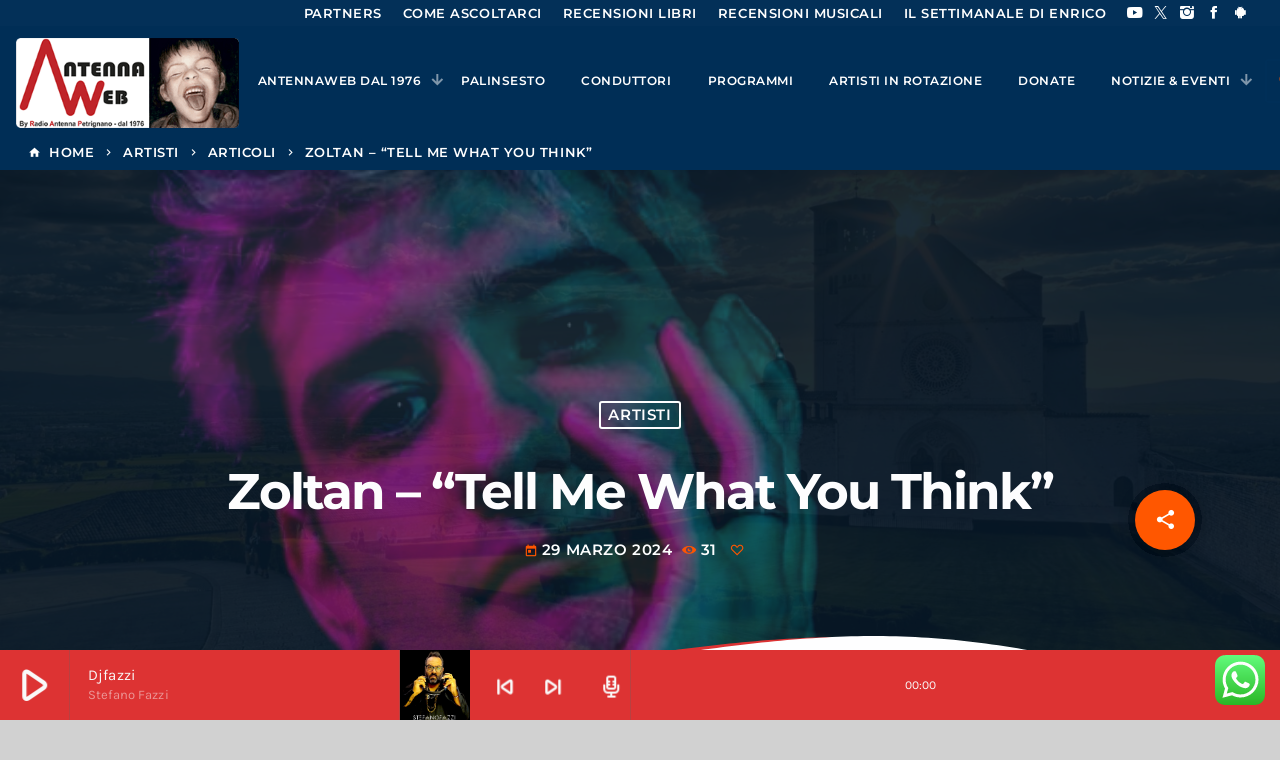

--- FILE ---
content_type: text/html; charset=UTF-8
request_url: https://antennaweb.it/2024/03/29/zoltan-tell-me-what-you-think/
body_size: 22985
content:
<!doctype html>
<html class="no-js" lang="it-IT">
	<head>
		<meta charset="UTF-8">
		<meta http-equiv="X-UA-Compatible" content="IE=edge">
		<meta name="viewport" content="width=device-width, initial-scale=1.0">
		<!-- WP HEAD -->
		<meta name='robots' content='index, follow, max-image-preview:large, max-snippet:-1, max-video-preview:-1' />
<script id="cookieyes" type="text/javascript" src="https://cdn-cookieyes.com/client_data/72181ea8cebbae8e87b0f2f0/script.js"></script>
	<!-- This site is optimized with the Yoast SEO Premium plugin v26.6 (Yoast SEO v26.6) - https://yoast.com/wordpress/plugins/seo/ -->
	<title>Zoltan - “Tell Me What You Think” - Antennaweb Radio</title>
	<link rel="canonical" href="https://antennaweb.it/2024/03/29/zoltan-tell-me-what-you-think/" />
	<meta property="og:locale" content="it_IT" />
	<meta property="og:type" content="article" />
	<meta property="og:title" content="Zoltan - “Tell Me What You Think”" />
	<meta property="og:description" content="“Tell Me What You Think” è il nuovo singolo di Zoltan. Questo brano è molto diretto. “Tell Me What You Think” significa letteralmente “dimmi cosa pensi”. Per qualche motivo sento spesso il bisogno di sapere quello che la gente pensa di me. Immagino che tutti passano momenti in cui si [...]" />
	<meta property="og:url" content="https://antennaweb.it/2024/03/29/zoltan-tell-me-what-you-think/" />
	<meta property="og:site_name" content="Antennaweb Radio" />
	<meta property="article:publisher" content="https://www.facebook.com/RPetrignano" />
	<meta property="article:published_time" content="2024-03-29T05:51:13+00:00" />
	<meta property="og:image" content="https://antennaweb.it/wp-content/uploads/2024/03/zoltan_articolo.jpg" />
	<meta property="og:image:width" content="700" />
	<meta property="og:image:height" content="495" />
	<meta property="og:image:type" content="image/jpeg" />
	<meta name="author" content="Matteo" />
	<meta name="twitter:card" content="summary_large_image" />
	<meta name="twitter:creator" content="@RPetrignano" />
	<meta name="twitter:site" content="@RPetrignano" />
	<meta name="twitter:label1" content="Scritto da" />
	<meta name="twitter:data1" content="Matteo" />
	<meta name="twitter:label2" content="Tempo di lettura stimato" />
	<meta name="twitter:data2" content="2 minuti" />
	<script type="application/ld+json" class="yoast-schema-graph">{"@context":"https://schema.org","@graph":[{"@type":"Article","@id":"https://antennaweb.it/2024/03/29/zoltan-tell-me-what-you-think/#article","isPartOf":{"@id":"https://antennaweb.it/2024/03/29/zoltan-tell-me-what-you-think/"},"author":{"name":"Matteo","@id":"https://antennaweb.it/#/schema/person/931ece0494a2aeeed88fb2108a4b54f5"},"headline":"Zoltan &#8211; “Tell Me What You Think”","datePublished":"2024-03-29T05:51:13+00:00","mainEntityOfPage":{"@id":"https://antennaweb.it/2024/03/29/zoltan-tell-me-what-you-think/"},"wordCount":208,"publisher":{"@id":"https://antennaweb.it/#organization"},"image":{"@id":"https://antennaweb.it/2024/03/29/zoltan-tell-me-what-you-think/#primaryimage"},"thumbnailUrl":"https://antennaweb.it/wp-content/uploads/2024/03/zoltan_articolo.jpg","articleSection":["Artisti"],"inLanguage":"it-IT"},{"@type":"WebPage","@id":"https://antennaweb.it/2024/03/29/zoltan-tell-me-what-you-think/","url":"https://antennaweb.it/2024/03/29/zoltan-tell-me-what-you-think/","name":"Zoltan - “Tell Me What You Think” - Antennaweb Radio","isPartOf":{"@id":"https://antennaweb.it/#website"},"primaryImageOfPage":{"@id":"https://antennaweb.it/2024/03/29/zoltan-tell-me-what-you-think/#primaryimage"},"image":{"@id":"https://antennaweb.it/2024/03/29/zoltan-tell-me-what-you-think/#primaryimage"},"thumbnailUrl":"https://antennaweb.it/wp-content/uploads/2024/03/zoltan_articolo.jpg","datePublished":"2024-03-29T05:51:13+00:00","breadcrumb":{"@id":"https://antennaweb.it/2024/03/29/zoltan-tell-me-what-you-think/#breadcrumb"},"inLanguage":"it-IT","potentialAction":[{"@type":"ReadAction","target":["https://antennaweb.it/2024/03/29/zoltan-tell-me-what-you-think/"]}]},{"@type":"ImageObject","inLanguage":"it-IT","@id":"https://antennaweb.it/2024/03/29/zoltan-tell-me-what-you-think/#primaryimage","url":"https://antennaweb.it/wp-content/uploads/2024/03/zoltan_articolo.jpg","contentUrl":"https://antennaweb.it/wp-content/uploads/2024/03/zoltan_articolo.jpg","width":700,"height":495},{"@type":"BreadcrumbList","@id":"https://antennaweb.it/2024/03/29/zoltan-tell-me-what-you-think/#breadcrumb","itemListElement":[{"@type":"ListItem","position":1,"name":"Home","item":"https://antennaweb.it/"},{"@type":"ListItem","position":2,"name":"Zoltan &#8211; “Tell Me What You Think”"}]},{"@type":"WebSite","@id":"https://antennaweb.it/#website","url":"https://antennaweb.it/","name":"Antennaweb Radio","description":"la radio dal 1976 ora sul web!","publisher":{"@id":"https://antennaweb.it/#organization"},"alternateName":"Antennaweb","potentialAction":[{"@type":"SearchAction","target":{"@type":"EntryPoint","urlTemplate":"https://antennaweb.it/?s={search_term_string}"},"query-input":{"@type":"PropertyValueSpecification","valueRequired":true,"valueName":"search_term_string"}}],"inLanguage":"it-IT"},{"@type":"Organization","@id":"https://antennaweb.it/#organization","name":"Antennaweb Radio","alternateName":"Antennaweb","url":"https://antennaweb.it/","logo":{"@type":"ImageObject","inLanguage":"it-IT","@id":"https://antennaweb.it/#/schema/logo/image/","url":"https://antennaweb.it/wp-content/uploads/2023/08/antennaweb_23.png","contentUrl":"https://antennaweb.it/wp-content/uploads/2023/08/antennaweb_23.png","width":223,"height":90,"caption":"Antennaweb Radio"},"image":{"@id":"https://antennaweb.it/#/schema/logo/image/"},"sameAs":["https://www.facebook.com/RPetrignano","https://x.com/RPetrignano","https://www.youtube.com/channel/UCj50QuAfUT2NpyZJraRBpHQ","https://www.instagram.com/antennaradioweb/"]},{"@type":"Person","@id":"https://antennaweb.it/#/schema/person/931ece0494a2aeeed88fb2108a4b54f5","name":"Matteo","image":{"@type":"ImageObject","inLanguage":"it-IT","@id":"https://antennaweb.it/#/schema/person/image/","url":"https://secure.gravatar.com/avatar/2a4be25e35219397b236d4f7f7abaabad051ead3775125659d66502ef4a2927a?s=96&d=mm&r=g","contentUrl":"https://secure.gravatar.com/avatar/2a4be25e35219397b236d4f7f7abaabad051ead3775125659d66502ef4a2927a?s=96&d=mm&r=g","caption":"Matteo"},"url":"https://antennaweb.it/author/matteo/"}]}</script>
	<!-- / Yoast SEO Premium plugin. -->


<link rel='dns-prefetch' href='//maps.googleapis.com' />
<link rel='dns-prefetch' href='//www.google.com' />
<link rel='dns-prefetch' href='//www.googletagmanager.com' />
<link rel="alternate" type="application/rss+xml" title="Antennaweb Radio &raquo; Feed" href="https://antennaweb.it/feed/" />
<style id='wp-img-auto-sizes-contain-inline-css'>
img:is([sizes=auto i],[sizes^="auto," i]){contain-intrinsic-size:3000px 1500px}
/*# sourceURL=wp-img-auto-sizes-contain-inline-css */
</style>
<link rel='stylesheet' id='proradio-reaktions-style-css' href='https://antennaweb.it/wp-content/plugins/proradio-reaktions/assets/css/style.css?ver=PR.8.1' media='all' />
<link rel='stylesheet' id='reakticons-css' href='https://antennaweb.it/wp-content/plugins/proradio-reaktions/assets/reakticons/styles.css?ver=PR.8.1' media='all' />
<link rel='stylesheet' id='qt-socicon-css' href='https://antennaweb.it/wp-content/plugins/proradio-reaktions/assets/qt-socicon/styles.css?ver=PR.6.8.1' media='all' />
<link rel='stylesheet' id='proradio-chartvote-css' href='https://antennaweb.it/wp-content/plugins/proradio-chartvote/assets/css/proradio-chartvote.css?ver=PR.6.0.1' media='all' />
<link rel='stylesheet' id='ht_ctc_main_css-css' href='https://antennaweb.it/wp-content/plugins/click-to-chat-for-whatsapp/new/inc/assets/css/main.css?ver=4.35' media='all' />
<style id='wp-emoji-styles-inline-css'>

	img.wp-smiley, img.emoji {
		display: inline !important;
		border: none !important;
		box-shadow: none !important;
		height: 1em !important;
		width: 1em !important;
		margin: 0 0.07em !important;
		vertical-align: -0.1em !important;
		background: none !important;
		padding: 0 !important;
	}
/*# sourceURL=wp-emoji-styles-inline-css */
</style>
<link rel='stylesheet' id='wp-block-library-css' href='https://antennaweb.it/wp-includes/css/dist/block-library/style.min.css?ver=6.9' media='all' />
<style id='wp-block-library-theme-inline-css'>
.wp-block-audio :where(figcaption){color:#555;font-size:13px;text-align:center}.is-dark-theme .wp-block-audio :where(figcaption){color:#ffffffa6}.wp-block-audio{margin:0 0 1em}.wp-block-code{border:1px solid #ccc;border-radius:4px;font-family:Menlo,Consolas,monaco,monospace;padding:.8em 1em}.wp-block-embed :where(figcaption){color:#555;font-size:13px;text-align:center}.is-dark-theme .wp-block-embed :where(figcaption){color:#ffffffa6}.wp-block-embed{margin:0 0 1em}.blocks-gallery-caption{color:#555;font-size:13px;text-align:center}.is-dark-theme .blocks-gallery-caption{color:#ffffffa6}:root :where(.wp-block-image figcaption){color:#555;font-size:13px;text-align:center}.is-dark-theme :root :where(.wp-block-image figcaption){color:#ffffffa6}.wp-block-image{margin:0 0 1em}.wp-block-pullquote{border-bottom:4px solid;border-top:4px solid;color:currentColor;margin-bottom:1.75em}.wp-block-pullquote :where(cite),.wp-block-pullquote :where(footer),.wp-block-pullquote__citation{color:currentColor;font-size:.8125em;font-style:normal;text-transform:uppercase}.wp-block-quote{border-left:.25em solid;margin:0 0 1.75em;padding-left:1em}.wp-block-quote cite,.wp-block-quote footer{color:currentColor;font-size:.8125em;font-style:normal;position:relative}.wp-block-quote:where(.has-text-align-right){border-left:none;border-right:.25em solid;padding-left:0;padding-right:1em}.wp-block-quote:where(.has-text-align-center){border:none;padding-left:0}.wp-block-quote.is-large,.wp-block-quote.is-style-large,.wp-block-quote:where(.is-style-plain){border:none}.wp-block-search .wp-block-search__label{font-weight:700}.wp-block-search__button{border:1px solid #ccc;padding:.375em .625em}:where(.wp-block-group.has-background){padding:1.25em 2.375em}.wp-block-separator.has-css-opacity{opacity:.4}.wp-block-separator{border:none;border-bottom:2px solid;margin-left:auto;margin-right:auto}.wp-block-separator.has-alpha-channel-opacity{opacity:1}.wp-block-separator:not(.is-style-wide):not(.is-style-dots){width:100px}.wp-block-separator.has-background:not(.is-style-dots){border-bottom:none;height:1px}.wp-block-separator.has-background:not(.is-style-wide):not(.is-style-dots){height:2px}.wp-block-table{margin:0 0 1em}.wp-block-table td,.wp-block-table th{word-break:normal}.wp-block-table :where(figcaption){color:#555;font-size:13px;text-align:center}.is-dark-theme .wp-block-table :where(figcaption){color:#ffffffa6}.wp-block-video :where(figcaption){color:#555;font-size:13px;text-align:center}.is-dark-theme .wp-block-video :where(figcaption){color:#ffffffa6}.wp-block-video{margin:0 0 1em}:root :where(.wp-block-template-part.has-background){margin-bottom:0;margin-top:0;padding:1.25em 2.375em}
/*# sourceURL=/wp-includes/css/dist/block-library/theme.min.css */
</style>
<style id='classic-theme-styles-inline-css'>
/*! This file is auto-generated */
.wp-block-button__link{color:#fff;background-color:#32373c;border-radius:9999px;box-shadow:none;text-decoration:none;padding:calc(.667em + 2px) calc(1.333em + 2px);font-size:1.125em}.wp-block-file__button{background:#32373c;color:#fff;text-decoration:none}
/*# sourceURL=/wp-includes/css/classic-themes.min.css */
</style>
<style id='global-styles-inline-css'>
:root{--wp--preset--aspect-ratio--square: 1;--wp--preset--aspect-ratio--4-3: 4/3;--wp--preset--aspect-ratio--3-4: 3/4;--wp--preset--aspect-ratio--3-2: 3/2;--wp--preset--aspect-ratio--2-3: 2/3;--wp--preset--aspect-ratio--16-9: 16/9;--wp--preset--aspect-ratio--9-16: 9/16;--wp--preset--color--black: #000000;--wp--preset--color--cyan-bluish-gray: #abb8c3;--wp--preset--color--white: #ffffff;--wp--preset--color--pale-pink: #f78da7;--wp--preset--color--vivid-red: #cf2e2e;--wp--preset--color--luminous-vivid-orange: #ff6900;--wp--preset--color--luminous-vivid-amber: #fcb900;--wp--preset--color--light-green-cyan: #7bdcb5;--wp--preset--color--vivid-green-cyan: #00d084;--wp--preset--color--pale-cyan-blue: #8ed1fc;--wp--preset--color--vivid-cyan-blue: #0693e3;--wp--preset--color--vivid-purple: #9b51e0;--wp--preset--gradient--vivid-cyan-blue-to-vivid-purple: linear-gradient(135deg,rgb(6,147,227) 0%,rgb(155,81,224) 100%);--wp--preset--gradient--light-green-cyan-to-vivid-green-cyan: linear-gradient(135deg,rgb(122,220,180) 0%,rgb(0,208,130) 100%);--wp--preset--gradient--luminous-vivid-amber-to-luminous-vivid-orange: linear-gradient(135deg,rgb(252,185,0) 0%,rgb(255,105,0) 100%);--wp--preset--gradient--luminous-vivid-orange-to-vivid-red: linear-gradient(135deg,rgb(255,105,0) 0%,rgb(207,46,46) 100%);--wp--preset--gradient--very-light-gray-to-cyan-bluish-gray: linear-gradient(135deg,rgb(238,238,238) 0%,rgb(169,184,195) 100%);--wp--preset--gradient--cool-to-warm-spectrum: linear-gradient(135deg,rgb(74,234,220) 0%,rgb(151,120,209) 20%,rgb(207,42,186) 40%,rgb(238,44,130) 60%,rgb(251,105,98) 80%,rgb(254,248,76) 100%);--wp--preset--gradient--blush-light-purple: linear-gradient(135deg,rgb(255,206,236) 0%,rgb(152,150,240) 100%);--wp--preset--gradient--blush-bordeaux: linear-gradient(135deg,rgb(254,205,165) 0%,rgb(254,45,45) 50%,rgb(107,0,62) 100%);--wp--preset--gradient--luminous-dusk: linear-gradient(135deg,rgb(255,203,112) 0%,rgb(199,81,192) 50%,rgb(65,88,208) 100%);--wp--preset--gradient--pale-ocean: linear-gradient(135deg,rgb(255,245,203) 0%,rgb(182,227,212) 50%,rgb(51,167,181) 100%);--wp--preset--gradient--electric-grass: linear-gradient(135deg,rgb(202,248,128) 0%,rgb(113,206,126) 100%);--wp--preset--gradient--midnight: linear-gradient(135deg,rgb(2,3,129) 0%,rgb(40,116,252) 100%);--wp--preset--font-size--small: 13px;--wp--preset--font-size--medium: 20px;--wp--preset--font-size--large: 36px;--wp--preset--font-size--x-large: 42px;--wp--preset--spacing--20: 0.44rem;--wp--preset--spacing--30: 0.67rem;--wp--preset--spacing--40: 1rem;--wp--preset--spacing--50: 1.5rem;--wp--preset--spacing--60: 2.25rem;--wp--preset--spacing--70: 3.38rem;--wp--preset--spacing--80: 5.06rem;--wp--preset--shadow--natural: 6px 6px 9px rgba(0, 0, 0, 0.2);--wp--preset--shadow--deep: 12px 12px 50px rgba(0, 0, 0, 0.4);--wp--preset--shadow--sharp: 6px 6px 0px rgba(0, 0, 0, 0.2);--wp--preset--shadow--outlined: 6px 6px 0px -3px rgb(255, 255, 255), 6px 6px rgb(0, 0, 0);--wp--preset--shadow--crisp: 6px 6px 0px rgb(0, 0, 0);}:where(.is-layout-flex){gap: 0.5em;}:where(.is-layout-grid){gap: 0.5em;}body .is-layout-flex{display: flex;}.is-layout-flex{flex-wrap: wrap;align-items: center;}.is-layout-flex > :is(*, div){margin: 0;}body .is-layout-grid{display: grid;}.is-layout-grid > :is(*, div){margin: 0;}:where(.wp-block-columns.is-layout-flex){gap: 2em;}:where(.wp-block-columns.is-layout-grid){gap: 2em;}:where(.wp-block-post-template.is-layout-flex){gap: 1.25em;}:where(.wp-block-post-template.is-layout-grid){gap: 1.25em;}.has-black-color{color: var(--wp--preset--color--black) !important;}.has-cyan-bluish-gray-color{color: var(--wp--preset--color--cyan-bluish-gray) !important;}.has-white-color{color: var(--wp--preset--color--white) !important;}.has-pale-pink-color{color: var(--wp--preset--color--pale-pink) !important;}.has-vivid-red-color{color: var(--wp--preset--color--vivid-red) !important;}.has-luminous-vivid-orange-color{color: var(--wp--preset--color--luminous-vivid-orange) !important;}.has-luminous-vivid-amber-color{color: var(--wp--preset--color--luminous-vivid-amber) !important;}.has-light-green-cyan-color{color: var(--wp--preset--color--light-green-cyan) !important;}.has-vivid-green-cyan-color{color: var(--wp--preset--color--vivid-green-cyan) !important;}.has-pale-cyan-blue-color{color: var(--wp--preset--color--pale-cyan-blue) !important;}.has-vivid-cyan-blue-color{color: var(--wp--preset--color--vivid-cyan-blue) !important;}.has-vivid-purple-color{color: var(--wp--preset--color--vivid-purple) !important;}.has-black-background-color{background-color: var(--wp--preset--color--black) !important;}.has-cyan-bluish-gray-background-color{background-color: var(--wp--preset--color--cyan-bluish-gray) !important;}.has-white-background-color{background-color: var(--wp--preset--color--white) !important;}.has-pale-pink-background-color{background-color: var(--wp--preset--color--pale-pink) !important;}.has-vivid-red-background-color{background-color: var(--wp--preset--color--vivid-red) !important;}.has-luminous-vivid-orange-background-color{background-color: var(--wp--preset--color--luminous-vivid-orange) !important;}.has-luminous-vivid-amber-background-color{background-color: var(--wp--preset--color--luminous-vivid-amber) !important;}.has-light-green-cyan-background-color{background-color: var(--wp--preset--color--light-green-cyan) !important;}.has-vivid-green-cyan-background-color{background-color: var(--wp--preset--color--vivid-green-cyan) !important;}.has-pale-cyan-blue-background-color{background-color: var(--wp--preset--color--pale-cyan-blue) !important;}.has-vivid-cyan-blue-background-color{background-color: var(--wp--preset--color--vivid-cyan-blue) !important;}.has-vivid-purple-background-color{background-color: var(--wp--preset--color--vivid-purple) !important;}.has-black-border-color{border-color: var(--wp--preset--color--black) !important;}.has-cyan-bluish-gray-border-color{border-color: var(--wp--preset--color--cyan-bluish-gray) !important;}.has-white-border-color{border-color: var(--wp--preset--color--white) !important;}.has-pale-pink-border-color{border-color: var(--wp--preset--color--pale-pink) !important;}.has-vivid-red-border-color{border-color: var(--wp--preset--color--vivid-red) !important;}.has-luminous-vivid-orange-border-color{border-color: var(--wp--preset--color--luminous-vivid-orange) !important;}.has-luminous-vivid-amber-border-color{border-color: var(--wp--preset--color--luminous-vivid-amber) !important;}.has-light-green-cyan-border-color{border-color: var(--wp--preset--color--light-green-cyan) !important;}.has-vivid-green-cyan-border-color{border-color: var(--wp--preset--color--vivid-green-cyan) !important;}.has-pale-cyan-blue-border-color{border-color: var(--wp--preset--color--pale-cyan-blue) !important;}.has-vivid-cyan-blue-border-color{border-color: var(--wp--preset--color--vivid-cyan-blue) !important;}.has-vivid-purple-border-color{border-color: var(--wp--preset--color--vivid-purple) !important;}.has-vivid-cyan-blue-to-vivid-purple-gradient-background{background: var(--wp--preset--gradient--vivid-cyan-blue-to-vivid-purple) !important;}.has-light-green-cyan-to-vivid-green-cyan-gradient-background{background: var(--wp--preset--gradient--light-green-cyan-to-vivid-green-cyan) !important;}.has-luminous-vivid-amber-to-luminous-vivid-orange-gradient-background{background: var(--wp--preset--gradient--luminous-vivid-amber-to-luminous-vivid-orange) !important;}.has-luminous-vivid-orange-to-vivid-red-gradient-background{background: var(--wp--preset--gradient--luminous-vivid-orange-to-vivid-red) !important;}.has-very-light-gray-to-cyan-bluish-gray-gradient-background{background: var(--wp--preset--gradient--very-light-gray-to-cyan-bluish-gray) !important;}.has-cool-to-warm-spectrum-gradient-background{background: var(--wp--preset--gradient--cool-to-warm-spectrum) !important;}.has-blush-light-purple-gradient-background{background: var(--wp--preset--gradient--blush-light-purple) !important;}.has-blush-bordeaux-gradient-background{background: var(--wp--preset--gradient--blush-bordeaux) !important;}.has-luminous-dusk-gradient-background{background: var(--wp--preset--gradient--luminous-dusk) !important;}.has-pale-ocean-gradient-background{background: var(--wp--preset--gradient--pale-ocean) !important;}.has-electric-grass-gradient-background{background: var(--wp--preset--gradient--electric-grass) !important;}.has-midnight-gradient-background{background: var(--wp--preset--gradient--midnight) !important;}.has-small-font-size{font-size: var(--wp--preset--font-size--small) !important;}.has-medium-font-size{font-size: var(--wp--preset--font-size--medium) !important;}.has-large-font-size{font-size: var(--wp--preset--font-size--large) !important;}.has-x-large-font-size{font-size: var(--wp--preset--font-size--x-large) !important;}
:where(.wp-block-post-template.is-layout-flex){gap: 1.25em;}:where(.wp-block-post-template.is-layout-grid){gap: 1.25em;}
:where(.wp-block-term-template.is-layout-flex){gap: 1.25em;}:where(.wp-block-term-template.is-layout-grid){gap: 1.25em;}
:where(.wp-block-columns.is-layout-flex){gap: 2em;}:where(.wp-block-columns.is-layout-grid){gap: 2em;}
:root :where(.wp-block-pullquote){font-size: 1.5em;line-height: 1.6;}
/*# sourceURL=global-styles-inline-css */
</style>
<link rel='stylesheet' id='contact-form-7-css' href='https://antennaweb.it/wp-content/plugins/contact-form-7/includes/css/styles.css?ver=6.1.4' media='all' />
<link rel='stylesheet' id='t2gicons_frontend_Style-css' href='https://antennaweb.it/wp-content/plugins/icons2go/inc/../assets/css/t2gicons-frontend.css?ver=6.9' media='all' />
<link rel='stylesheet' id='t2gicons-business-css' href='https://antennaweb.it/wp-content/plugins/icons2go/inc/../iconpacks/t2gicons-business/styles.css?ver=6.9' media='all' />
<link rel='stylesheet' id='t2gicons-ecommerce-css' href='https://antennaweb.it/wp-content/plugins/icons2go/inc/../iconpacks/t2gicons-ecommerce/styles.css?ver=6.9' media='all' />
<link rel='stylesheet' id='t2gicons-entertainment-css' href='https://antennaweb.it/wp-content/plugins/icons2go/inc/../iconpacks/t2gicons-entertainment/styles.css?ver=6.9' media='all' />
<link rel='stylesheet' id='t2gicons-professional-css' href='https://antennaweb.it/wp-content/plugins/icons2go/inc/../iconpacks/t2gicons-professional/styles.css?ver=6.9' media='all' />
<link rel='stylesheet' id='t2gicons-tech-css' href='https://antennaweb.it/wp-content/plugins/icons2go/inc/../iconpacks/t2gicons-tech/styles.css?ver=6.9' media='all' />
<link rel='stylesheet' id='qticons-css' href='https://antennaweb.it/wp-content/plugins/icons2go/inc/../iconpacks/qticons/qticons.css?ver=6.9' media='all' />
<link rel='stylesheet' id='elementor-icons-css' href='https://antennaweb.it/wp-content/plugins/elementor/assets/lib/eicons/css/elementor-icons.min.css?ver=5.45.0' media='all' />
<link rel='stylesheet' id='elementor-frontend-css' href='https://antennaweb.it/wp-content/plugins/elementor/assets/css/frontend.min.css?ver=3.34.0' media='all' />
<link rel='stylesheet' id='elementor-post-7-css' href='https://antennaweb.it/wp-content/uploads/elementor/css/post-7.css?ver=1767105639' media='all' />
<link rel='stylesheet' id='font-awesome-5-all-css' href='https://antennaweb.it/wp-content/plugins/elementor/assets/lib/font-awesome/css/all.min.css?ver=3.34.0' media='all' />
<link rel='stylesheet' id='font-awesome-4-shim-css' href='https://antennaweb.it/wp-content/plugins/elementor/assets/lib/font-awesome/css/v4-shims.min.css?ver=3.34.0' media='all' />
<link rel='stylesheet' id='prdedications-css' href='https://antennaweb.it/wp-content/plugins/proradio-dedications/css/prdedications.css?ver=6.0.2' media='all' />
<link rel='stylesheet' id='elementor-post-27-css' href='https://antennaweb.it/wp-content/uploads/elementor/css/post-27.css?ver=1767105639' media='all' />
<link rel='stylesheet' id='prsidekick-css' href='https://antennaweb.it/wp-content/plugins/proradio-sidekick/css/prsidekick.css?ver=8.3' media='all' />
<link rel='stylesheet' id='QtswipeStyle-css' href='https://antennaweb.it/wp-content/plugins/proradio-swipebox/swipebox/NEW/css/swipebox.min.css?ver=6.9' media='all' />
<link rel='stylesheet' id='proradio-videogalleries-css' href='https://antennaweb.it/wp-content/plugins/proradio-videogalleries/assets/css/proradio-videogalleries.css?ver=PR.2.8' media='all' />
<link rel='stylesheet' id='qtPlacesStyle-css' href='https://antennaweb.it/wp-content/plugins/qt-places/inc/frontend/assets/styles.css?ver=6.9' media='all' />
<link rel='stylesheet' id='font-awesome-css' href='https://antennaweb.it/wp-content/plugins/elementor/assets/lib/font-awesome/css/font-awesome.min.css?ver=4.7.0' media='all' />
<link rel='stylesheet' id='qtmplayer-socicon-css' href='https://antennaweb.it/wp-content/plugins/qtmplayer/assets/css/qtmplayer.css?ver=PR.8.3' media='all' />
<link rel='stylesheet' id='rss-feed-pro-css' href='https://antennaweb.it/wp-content/plugins/rss-feed-pro/assets/css/rss-feed-pro.css?ver=1.0.0' media='all' />
<link rel='stylesheet' id='prchat-css-css' href='https://antennaweb.it/wp-content/plugins/proradio-simplechat/assets/css/chat.css?ver=1.1' media='all' />
<link rel='stylesheet' id='material-icons-css' href='https://antennaweb.it/wp-content/themes/proradio/css/fonts/google-icons/material-icons.css?ver=8.3' media='all' />
<link rel='stylesheet' id='proradio-main-css' href='https://antennaweb.it/wp-content/themes/proradio/css/main.css?ver=8.3' media='all' />
<style id='proradio-main-inline-css'>
 .proradio-circlesanimation::before{background: ;}.proradio-circlesanimation::after{background: ;}.proradio-gradprimary{background: ; background: linear-gradient(45deg, #111618 0%, #353535 100%); filter: progid:DXImageTransform.Microsoft.gradient( startColorstr='#111618', endColorstr='#353535',GradientType=1 );}.proradio-gradaccent,.proradio-hov{background: linear-gradient(45deg, #ff5700 0%, #ff9400 100%);}.proradio-gradicon::before{background: #ff5700; background: linear-gradient(45deg, #ff5700 0%, #ff9400 100%); filter: progid:DXImageTransform.Microsoft.gradient( startColorstr='#ff5700', endColorstr='#ff9400',GradientType=1 ); color: #fff; /* No customizer required, always white */ }.proradio-post__title a{background-image: linear-gradient(to right, #ff5700 50%, #ff9400 100%, #fff 100%);}.proradio-stripes__accent{background-image: linear-gradient(135deg, #ff5700 12.50%, transparent 12.50%, transparent 50%, #ff5700 50%, #ff5700 62.50%, transparent 62.50%, transparent 100%); background-size: 5px 5px;}.proradio-menu-horizontal .proradio-menubar > li > ul li a{background-image: linear-gradient(45deg, #ff5700 0%,#ff9400 100%, #fff 100%);}  html body{text-rendering: geometricPrecision;}  h1, h2, h3, h4, h5, h6{text-rendering: geometricPrecision;}  .proradio-internal-menu,.proradio-capfont, label,.proradio-footer__copy,.proradio-scf,.proradio-btn,.proradio-caption,.proradio-itemmetas,.proradio-menu,.proradio-secondaryhead,.proradio-cats,.proradio-menu-tree , button, input[type="button"], input[type="submit"],.button,.proradio-meta,.proradio-readm,.proradio-navlink{text-rendering: geometricPrecision;}  
/*# sourceURL=proradio-main-inline-css */
</style>
<link rel='stylesheet' id='owl-carousel-css' href='https://antennaweb.it/wp-content/themes/proradio/components/owl-carousel/dist/assets/owl.carousel.min.css?ver=2.3.2' media='all' />
<link rel='stylesheet' id='proradio-css' href='https://antennaweb.it/wp-content/themes/proradio/style.css?ver=8.3' media='all' />
<link rel='stylesheet' id='qtmplayer-icons-css' href='https://antennaweb.it/wp-content/themes/proradio/css/fonts/qt-player-icons-v2/style.css?ver=20230818' media='all' />
<link rel='stylesheet' id='kirki-styles-static-css' href='https://antennaweb.it/wp-content/uploads/kirki/customizer-styles.css?ver=static-202508b104657' media='all' />
<link rel='stylesheet' id='elementor-gf-local-roboto-css' href='https://antennaweb.it/wp-content/uploads/elementor/google-fonts/css/roboto.css?ver=1742222480' media='all' />
<link rel='stylesheet' id='elementor-gf-local-robotoslab-css' href='https://antennaweb.it/wp-content/uploads/elementor/google-fonts/css/robotoslab.css?ver=1742222483' media='all' />
<link rel='stylesheet' id='elementor-icons-shared-0-css' href='https://antennaweb.it/wp-content/plugins/elementor/assets/lib/font-awesome/css/fontawesome.min.css?ver=5.15.3' media='all' />
<link rel='stylesheet' id='elementor-icons-fa-brands-css' href='https://antennaweb.it/wp-content/plugins/elementor/assets/lib/font-awesome/css/brands.min.css?ver=5.15.3' media='all' />
<script src="https://antennaweb.it/wp-includes/js/jquery/jquery.min.js?ver=3.7.1" id="jquery-core-js"></script>
<script src="https://antennaweb.it/wp-includes/js/jquery/jquery-migrate.min.js?ver=3.4.1" id="jquery-migrate-js"></script>
<script src="https://antennaweb.it/wp-content/plugins/open-in-new-window-plugin/open_in_new_window_yes.js" id="oinw_vars-js"></script>
<script src="https://antennaweb.it/wp-content/plugins/open-in-new-window-plugin/open_in_new_window.js" id="oinw_methods-js"></script>
<script src="https://antennaweb.it/wp-content/plugins/elementor/assets/lib/font-awesome/js/v4-shims.min.js?ver=3.34.0" id="font-awesome-4-shim-js"></script>
<script src="https://maps.googleapis.com/maps/api/js?key=AIzaSyAOfdld68TRRdP01VRSiCoasQjymXxJKqQ&amp;ver=6.9" id="qt-google-maps-js"></script>
<script src="https://www.google.com/jsapi?ver=6.9" id="google-jsapi-js"></script>

<!-- Snippet del tag Google (gtag.js) aggiunto da Site Kit -->
<!-- Snippet Google Analytics aggiunto da Site Kit -->
<script src="https://www.googletagmanager.com/gtag/js?id=G-GDP4M4CJH2" id="google_gtagjs-js" async></script>
<script id="google_gtagjs-js-after">
window.dataLayer = window.dataLayer || [];function gtag(){dataLayer.push(arguments);}
gtag("set","linker",{"domains":["antennaweb.it"]});
gtag("js", new Date());
gtag("set", "developer_id.dZTNiMT", true);
gtag("config", "G-GDP4M4CJH2");
 window._googlesitekit = window._googlesitekit || {}; window._googlesitekit.throttledEvents = []; window._googlesitekit.gtagEvent = (name, data) => { var key = JSON.stringify( { name, data } ); if ( !! window._googlesitekit.throttledEvents[ key ] ) { return; } window._googlesitekit.throttledEvents[ key ] = true; setTimeout( () => { delete window._googlesitekit.throttledEvents[ key ]; }, 5 ); gtag( "event", name, { ...data, event_source: "site-kit" } ); }; 
//# sourceURL=google_gtagjs-js-after
</script>
<link rel="https://api.w.org/" href="https://antennaweb.it/wp-json/" /><link rel="alternate" title="JSON" type="application/json" href="https://antennaweb.it/wp-json/wp/v2/posts/7614" /><link rel="EditURI" type="application/rsd+xml" title="RSD" href="https://antennaweb.it/xmlrpc.php?rsd" />
<meta name="generator" content="WordPress 6.9" />
<link rel='shortlink' href='https://antennaweb.it/?p=7614' />
<meta name="generator" content="Site Kit by Google 1.168.0" />		<meta property="og:type"		content="article" />
		<meta property="og:url"			content="https://antennaweb.it/2024/03/29/zoltan-tell-me-what-you-think" />
		<meta property="og:title"		content="Zoltan &#8211; “Tell Me What You Think”" />
		<meta property="og:image"	content="https://antennaweb.it/wp-content/uploads/2024/03/zoltan_articolo.jpg" />		<meta property="og:image" content="https://antennaweb.it/wp-content/uploads/2024/03/zoltan_articolo.jpg" /><meta name="generator" content="Elementor 3.34.0; settings: css_print_method-external, google_font-enabled, font_display-swap">
			<style>
				.e-con.e-parent:nth-of-type(n+4):not(.e-lazyloaded):not(.e-no-lazyload),
				.e-con.e-parent:nth-of-type(n+4):not(.e-lazyloaded):not(.e-no-lazyload) * {
					background-image: none !important;
				}
				@media screen and (max-height: 1024px) {
					.e-con.e-parent:nth-of-type(n+3):not(.e-lazyloaded):not(.e-no-lazyload),
					.e-con.e-parent:nth-of-type(n+3):not(.e-lazyloaded):not(.e-no-lazyload) * {
						background-image: none !important;
					}
				}
				@media screen and (max-height: 640px) {
					.e-con.e-parent:nth-of-type(n+2):not(.e-lazyloaded):not(.e-no-lazyload),
					.e-con.e-parent:nth-of-type(n+2):not(.e-lazyloaded):not(.e-no-lazyload) * {
						background-image: none !important;
					}
				}
			</style>
			<style id="custom-background-css">
body.custom-background { background-color: #d1d1d1; background-image: url("https://antennaweb.it/wp-content/uploads/2023/08/san_francesco.jpeg"); background-position: center center; background-size: cover; background-repeat: no-repeat; background-attachment: fixed; }
</style>
				<meta name="theme-color" content="#002E56">
			<link rel="icon" href="https://antennaweb.it/wp-content/uploads/2023/08/rap180-100x100.png" sizes="32x32" />
<link rel="icon" href="https://antennaweb.it/wp-content/uploads/2023/08/rap180.png" sizes="192x192" />
<link rel="apple-touch-icon" href="https://antennaweb.it/wp-content/uploads/2023/08/rap180.png" />
<meta name="msapplication-TileImage" content="https://antennaweb.it/wp-content/uploads/2023/08/rap180.png" />
<style type="text/css">
.paypal-donations { text-align: center !important }
</style>
		<!-- MEGA FOOTER CUSTOMIZATIONS START ========= -->
		<style id="proradio-megafooter-styles">
				</style>
		<!-- MEGA FOOTER CUSTOMIZATIONS END ========= -->
		
	<!-- PLAYER CUSTOMIZATIONS start ========= -->

	<style>
			</style>

	<!-- PLAYER CUSTOMIZATIONS END ========= -->
	
			<!-- QT Taxonomy Backgorund plugin start ========= -->
		<style>

			[class$="-catid-8"]::before{background: #81d742;} [class$="-catid-14"]::before{background: #ffffff;} [class$="-catid-17"]::before{background: #ffffff;} [class$="-catid-18"]::before{background: #ffffff;} [class$="-catid-6"]::before{background: #ffffff;} [class$="-catid-13"]::before{background: #ffffff;} 		</style>
		<!-- QT Taxonomy Backgorund plugin END ========= -->
				<!-- WP HEAD END -->
	</head>
	<body id="proradio-body" class="post-template-default single single-post postid-7614 single-format-standard custom-background wp-custom-logo wp-theme-proradio proradio-chartvote-downvote-on qtmplayer__hide-audioblock qtmplayer-visibility-- eio-default ally-default proradio-body proradio-unscrolled proradio-menu-opaque proradio-menu-stick proradio-ajax-pageload proradio-features-protection--enabled proradio-fx-3dheader elementor-default elementor-kit-7" data-scrollbar data-proradio-autorefreshenabled="60">
				<div id="proradio-global" class="proradio-global proradio-global__sticky proradio-global__sticky__sec-h">
			<!-- PLAYER SETTINGS: footer --><div id="proradio-playercontainer" class="proradio-playercontainer proradio-playercontainer--footer proradio-playercontainer--regular">
		<div id="qtmplayer-container" class="qtmplayer__container qtmplayer__container--footer">
		<div id="qtmplayer" class="qtmplayer qtmplayer-scrollbarstyle " 
			data-qtmplayer-reconnect="1" 
			data-qtmplayer-bufferinglabel="Connection lost, reconnecting..." 
			data-qtmplayer-bufferingfail="Unable to reconnect. Please click play to try again." 

			data-qtmplayer-detailedwaveform="0" data-qtmplayer-startvol="100" data-qtmplayer-debugger="0" data-artwork="1"  data-showplayer="" data-analyzer="" data-autoplay="0" data-hiquality="" data-qtmplayer-api="https://antennaweb.it/?qtmplayer_json_data=" data-qtmplayer-smflash="https://antennaweb.it/wp-content/plugins/qtmplayer/assets/soundmanager/swf/">
			<div id="qtmplayer-controls"  class="qtmplayer__controls" data-hidetimeout="1000">
	<div class="qtmplayer__controllayer">
		<div class="qtmplayer__basic">
			<a id="qtmplayerPlay" data-qtmplayer-playbtn class="qtmplayer__play qtmplayer-btn-secondary">
				<i class="material-icons" aria-label="Riproduci">play_arrow</i>
				<i id="qtmplayerNotif" data-qtmplayerNotif class="qtmplayer__notification"></i>
			</a>
			<div class="qtmplayer__songdata">
				<p class="qtmplayer__title proradio-marquee"></p>
				<p class="qtmplayer__artist proradio-marquee"></p>
			</div>
			<span data-playeropen class="qtmplayer__openbtn"><i class="material-icons">keyboard_arrow_right</i></span>
		</div>
		<div class="qtmplayer__advanced">
			<div class="qtmplayer__covercontainer">
				<a class="qtmplayer__cover"></a>
			</div>
			<div class="qtmplayer__songdatam">
				<p class="qtmplayer__title"></p>
				<p class="qtmplayer__artist"></p>
			</div>


			<div class="qtmplayer__stats">
	<p class="qtmplayer-listeners">Ascoltatori: <span ></span></p>
	<p class="qtmplayer-listener_peak">Ascoltatori di punta: <span ></span></p>
</div>
			<div class="qtmplayer__actions">
									<span class="qtmplayer__spacer"></span>
									<span class="qtmplayer__prev" data-control="prev">
					<i class='material-icons' aria-label="Precedente">skip_previous</i>
				</span>
				<a data-qtmplayer-playbtn class="qtmplayer__playmob">
					<i class="material-icons" aria-hidden="true">play_arrow</i>
					<i id="qtmplayerNotifM" data-qtmplayerNotif class="qtmplayer__notification qtmplayer-content-secondary"></i>
				</a>
				<span class="qtmplayer__next" data-control="next">
					<i class='material-icons' aria-label="Prossimo">skip_next</i>
				</span>
				<a id="qtmplayerCart" aria-label="Pagina del tracciato aperto" href="#" target="_blank" class="qtmplayer__cart ">
					<i class='material-icons'></i>
				</a>
			</div>
			<div class="qtmplayer__trackcontainer">
				<div id="qtmplayerTrackControl" data-qtmplayer-trackcontrol class="qtmplayer__track">
					<span id="qtmplayerTime" class="qtmplayer__time" aria-label="Ora">00:00</span>
					<span id="qtmplayerDuration" class="qtmplayer__length" aria-label="Durata">00:00</span>
					<span id="qtmplayerTrackAdv" class="qtmplayer-track-adv qtmplayer-tbg"></span>
					<span id="qtMplayerBuffer" class="qtmplayer-track-adv qtmplayer-buffer"></span>
					<span id="qtMplayerTadv" data-qtmplayer-trackadv class="qtmplayer-track-adv qtmplayer-content-accent"></span>
					<span id="qtMplayerMiniCue" data-qtmplayer-minicue class="qtmplayer-track-minicue"></span>
											<div id="qtmplayerWaveform" class="qtmplayer__fullwaveform qtmplayer__fullwaveform--large" data-qtmplayer-color="#ffffff" data-qtmplayer-color-clone="#0000ff">
						</div>
										</div>
			</div>
						<span class="qtmplayer__playlistbtn" data-playlistopen aria-label="Riproduci">
				<i class='material-icons' aria-label="Apri playlist">playlist_play</i>
			</span>
									<span class="qtmplayer__plclose qtmplayer__plclose__adv" data-playeropen>
				<i class='material-icons' aria-label="Chiudi playlist">chevron_left</i>
			</span>
						<div class="qtmplayer__bgimg"></div>
		</div>
	</div>
</div>
<div id="qtmplayer-playlistcontainer" class="qtmplayer__playlistcontainer qtmplayer-content-primary">
	<span class="qtmplayer__plclose" data-playlistopen>
		<i class='material-icons' aria-label="Riproduci" aria-hidden="true">chevron_left</i>
	</span>
	<div class="qtmplayer__playlistmaster">
		<div class="qtmplayer-column-left">
			<div id="qtmplayer-cover" class="qtmplayer__album">
				<a href="#" class="qtmplayer-btn qtmplayer-btn-ghost qtmplayer-btn-l qtmplayer-albumlink">Vai all&#039;album</a>
			</div>
		</div>
		<div id="qtmplayer-playlist" class="qtmplayer__playlist qtmplayer-content-primary qtmplayer-column-right">
			<ul class="qtmplayer-playlist">
					<li class="qtmplayer-trackitem ">
				<span 			data-qtmplayer-qtmpid="8"
						data-qtmplayer-file="https://mars.streamerr.co/8066/stream"
						data-qtmplayer-file_mobile="https://mars.streamerr.co/8066/stream"
						data-qtmplayer-title="Antennaweb"
						data-qtmplayer-link="https://antennaweb.it/radiochannel/antennaweb/"
						data-qtmplayer-buylink="https://antennaweb.it/radiochannel/antennaweb/"
						data-qtmplayer-icon="radio"
						data-qtmplayer-type="radio"
						data-qtmplayer-servertype="type-sonicpanel"
						data-qtmplayer-sonicpanel="https://mars.streamerr.co/cp/get_info.php?p=8066"
						data-qtmplayer-sonicpaneldj="1"
			 class="qtmplayer-play qtmplayer-link-sec qtmplayer-play-btn"><i class='material-icons' aria-label="Riproduci">play_arrow</i></span>
		<p>
			<span class="qtmplayer-tit">Antennaweb</span>
			<span class="qtmplayer-art"></span>
		</p>
	</li>
				</ul>
		</div>
	</div>
</div>
		</div>
			</div>
	</div>
<div id="proradio-headerbar" class="proradio-headerbar  proradio-headerbar__sticky "  data-proradio-stickyheader >
		<div id="proradio-headerbar-content" class="proradio-headerbar__content proradio-paper">
		<div id="proradio-secondary-header" class="proradio-secondaryhead proradio-primary">
	<div class="proradio-secondaryhead__cont">


		
					<ul class="proradio-menubar proradio-menubar__secondary">
				<li id="menu-item-16875" class="menu-item menu-item-type-post_type menu-item-object-page menu-item-16875"><a href="https://antennaweb.it/i-partners-di-antenna-web/"><span>Partners</span></a></li>
<li id="menu-item-7958" class="menu-item menu-item-type-post_type menu-item-object-page menu-item-7958"><a href="https://antennaweb.it/come-ascoltarci/"><span>Come ascoltarci</span></a></li>
<li id="menu-item-2135" class="menu-item menu-item-type-post_type menu-item-object-page menu-item-2135"><a href="https://antennaweb.it/libri-web-recensioni-di-libri-a-cura-di-serenella-mariani-su-antenna-web/"><span>Recensioni Libri</span></a></li>
<li id="menu-item-2136" class="menu-item menu-item-type-post_type menu-item-object-page menu-item-2136"><a href="https://antennaweb.it/recensioni-musicali/"><span>Recensioni Musicali</span></a></li>
<li id="menu-item-2207" class="menu-item menu-item-type-post_type menu-item-object-post menu-item-2207"><a href="https://antennaweb.it/2023/10/26/il-settimanale-di-enrico/"><span>Il Settimanale di Enrico</span></a></li>
										<li class="proradio-social"><a href="https://www.youtube.com/channel/UCj50QuAfUT2NpyZJraRBpHQ" class="qt-disableembedding proradio-soc-icon" target="_blank" aria-label="YouTube" ><i class="qt-socicon-youtube qt-socialicon" aria-hidden="true"></i></a></li>
																				<li class="proradio-social"><a href="https://twitter.com/RPetrignano" class="qt-disableembedding proradio-soc-icon" target="_blank" aria-label="X (Twitter)" ><i class="qt-socicon-twitter qt-socialicon" aria-hidden="true"></i></a></li>
																				<li class="proradio-social"><a href="https://www.instagram.com/antennaradioweb/" class="qt-disableembedding proradio-soc-icon" target="_blank" aria-label="Instagram" ><i class="qt-socicon-instagram qt-socialicon" aria-hidden="true"></i></a></li>
																				<li class="proradio-social"><a href="https://www.facebook.com/groups/RPetrignano" class="qt-disableembedding proradio-soc-icon" target="_blank" aria-label="Facebook" ><i class="qt-socicon-facebook qt-socialicon" aria-hidden="true"></i></a></li>
																				<li class="proradio-social"><a href="https://3877027.igen.app/" class="qt-disableembedding proradio-soc-icon" target="_blank" aria-label="Android" ><i class="qt-socicon-android qt-socialicon" aria-hidden="true"></i></a></li>
													</ul>
				</div>
</div><div id="proradio-menu" class="proradio-menu proradio-paper">
	<div class="proradio-menu__cont">
		<h3 class="proradio-menu__logo proradio-left">
			<a class="proradio-logolink" href="https://antennaweb.it/" aria-label="Home link">
						<img src="http://antennaweb.it/wp-content/uploads/2023/08/antennaweb_23.png" class="proradio-logo_header_mob" alt="Antennaweb Radio">
				<img src="http://antennaweb.it/wp-content/uploads/2023/08/antennaweb_23.png" class="proradio-logo_header" alt="Antennaweb Radio">
				<span class="proradio-sitename proradio-logo_header_transparent">Antennaweb Radio</span>
					</a>
		</h3>

		
					<nav id="proradio-menunav" class="proradio-menu-horizontal proradio-menu-horizontal--default">
				<div class="proradio-menu-horizontal_c">
					<ul id="proradio-menubar" class="proradio-menubar proradio-menubar-default proradio-menustyle-default">
					<li id="menu-item-98" class="menu-item menu-item-type-post_type menu-item-object-page menu-item-home menu-item-has-children menu-item-98"><a href="https://antennaweb.it/"><span>ANTENNAWEB dal 1976</span></a>
<ul class="sub-menu">
	<li id="menu-item-808" class="menu-item menu-item-type-post_type menu-item-object-post menu-item-808"><a href="https://antennaweb.it/2023/10/03/chi-siamo/"><span>Chi siamo</span></a></li>
</ul>
</li>
<li id="menu-item-73" class="menu-item menu-item-type-post_type menu-item-object-page menu-item-73"><a href="https://antennaweb.it/palinsesto/"><span>Palinsesto</span></a></li>
<li id="menu-item-414" class="menu-item menu-item-type-post_type menu-item-object-page menu-item-414"><a href="https://antennaweb.it/conduttori/"><span>Conduttori</span></a></li>
<li id="menu-item-116" class="menu-item menu-item-type-post_type menu-item-object-page menu-item-116"><a href="https://antennaweb.it/programmi/"><span>Programmi</span></a></li>
<li id="menu-item-867" class="menu-item menu-item-type-post_type menu-item-object-page menu-item-867"><a href="https://antennaweb.it/artisti-in-rotazione-radiofonica/"><span>Artisti in Rotazione</span></a></li>
<li id="menu-item-1040" class="menu-item menu-item-type-post_type menu-item-object-page menu-item-1040"><a href="https://antennaweb.it/donate/"><span>Donate</span></a></li>
<li id="menu-item-6425" class="menu-item menu-item-type-custom menu-item-object-custom menu-item-has-children menu-item-6425"><a><span>Notizie &#038; Eventi</span></a>
<ul class="sub-menu">
	<li id="menu-item-6789" class="menu-item menu-item-type-post_type menu-item-object-page menu-item-6789"><a href="https://antennaweb.it/arte/"><span>Eventi</span></a></li>
	<li id="menu-item-6641" class="menu-item menu-item-type-post_type menu-item-object-page menu-item-6641"><a href="https://antennaweb.it/notizie-assisi/"><span>Notizie Assisi</span></a></li>
	<li id="menu-item-6640" class="menu-item menu-item-type-post_type menu-item-object-page menu-item-6640"><a href="https://antennaweb.it/notizie-dal-mondo/"><span>Notizie dal Mondo</span></a></li>
	<li id="menu-item-6431" class="menu-item menu-item-type-post_type menu-item-object-page menu-item-6431"><a href="https://antennaweb.it/notizie/"><span>Notizie Ansa</span></a></li>
	<li id="menu-item-15787" class="menu-item menu-item-type-post_type menu-item-object-page menu-item-15787"><a href="https://antennaweb.it/il-mondo-su-due-ruote/"><span>Il Mondo su Due Ruote</span></a></li>
	<li id="menu-item-17566" class="menu-item menu-item-type-post_type menu-item-object-page menu-item-17566"><a href="https://antennaweb.it/passione-sport/"><span>Passione Sport</span></a></li>
	<li id="menu-item-15967" class="menu-item menu-item-type-post_type menu-item-object-page menu-item-15967"><a href="https://antennaweb.it/la-divina-commedia/"><span>La Divina Commedia</span></a></li>
	<li id="menu-item-16622" class="menu-item menu-item-type-post_type menu-item-object-page menu-item-16622"><a href="https://antennaweb.it/un-tuffo-nel-passato/"><span>Un tuffo nel passato</span></a></li>
	<li id="menu-item-17675" class="menu-item menu-item-type-post_type menu-item-object-page menu-item-17675"><a href="https://antennaweb.it/sul-filo-delle-storie/"><span>Sul Filo delle Storie</span></a></li>
</ul>
</li>
					</ul>
				</div>
			</nav>
				
		<div class="proradio-menubtns">
			<div class="proradio-menubtns__c">
			 
				<a class="proradio-btn proradio-btn__r" data-proradio-switch="open" data-proradio-target="#proradio-searchbar"><i class='material-icons'>search</i></a> 
				<a href="#" class="proradio-btn proradio-overlayopen-menu proradio-btn__r " data-proradio-switch="proradio-overlayopen" data-proradio-target="#proradio-body"><span></span><i class="material-icons" aria-label="Apre il menù">menu</i></a> 
<a class="proradio-btn proradio-btn--playmenu proradio-btn__r" href="#" data-qtmplayer-playbtn aria-label="Riproduci"><i class='material-icons' aria-hidden="true">play_arrow</i></a>		<div class="qtmplayer__volume qtmplayer-content-primary-light proradio-btn proradio-btn__r proradio-hide-on-large-and-down ">
			<i data-qtmplayer-vicon class="material-icons" aria-label="Muto o riattivato">volume_up</i>
			<div class="qtmplayer__vcontainer">
				<div data-qtmplayer-vcontrol class="qtmplayer__vcontrol">
					<span data-qtmplayer-vtrack class="qtmplayer__vtrack"></span>
					<span data-qtmplayer-vfill class="qtmplayer__vfill"></span>
					<span data-qtmplayer-vball class="qtmplayer-track-minicue qtmplayer__vball"></span>
				</div>
			</div>
		</div>
		<a id="proradioCta" data-width=380 data-height=560 class="proradio-btn proradio-btn-primary  proradio-btn-ctaheader proradio-hide-on-small-only  proradio-popupwindow proradio-icon-l"  href="https://antennaweb.it?proradio-popup=1"><i class="material-icons" aria-hidden="true">play_circle_outline</i> Popup Player</a>			</div>

		</div>


		


	</div>

		<nav id="proradio-searchbar" class="proradio-searchbar proradio-paper">
		<div class="proradio-searchbar__cont">
			<form action="https://antennaweb.it/" role="search" class="proradio-search-ajax">
				<input  aria-label="Input di ricerca" name="s" type="text" placeholder="Cerca" value="" />
				<button  aria-label="Invia" type="submit" name="Invia" class="proradio-btn proradio-icon-l proradio-hide-on-small-only proradio-btn-primary" value="Cerca" ><i class="material-icons"  aria-label="Cerca">search</i> Cerca</button>
			</form>
			<a href="#" class="proradio-btn proradio-btn__r"  data-proradio-switch="open" data-proradio-target="#proradio-searchbar"> <i class="material-icons"  aria-label="Chiudi ricerca">close</i></a>
		</div>
	</nav>
	</div>
<div id="proradio-breadcrumb" class="proradio-breadcrumb">
	<ul class="proradio-breadcrumb__list" itemtype="http://schema.org/BreadcrumbList">
					<li itemprop="itemListElement" itemtype="http://schema.org/ListItem"><i class="material-icons">home</i><a itemtype="http://schema.org/ListItem" itemprop="item" href="https://antennaweb.it/"> <span itemprop="name">Home</span><meta content="1" itemprop="position"></a></li>
			<li itemprop="itemListElement" itemtype="http://schema.org/ListItem"><meta content="2" itemprop="position"> <i class="material-icons">keyboard_arrow_right</i><a itemtype="http://schema.org/Thing" itemprop="item" href="https://antennaweb.it/category/artisti/"> <span itemprop="name">Artisti</span></a></li>				

									<li itemprop="itemListElement" itemtype="http://schema.org/ListItem"><meta content="2" itemprop="position"><i class="material-icons">keyboard_arrow_right</i><a itemtype="http://schema.org/Thing" itemprop="item" href=""> <span itemprop="name">Articoli</span></a></li>
									<li itemprop="itemListElement" itemtype="http://schema.org/ListItem"><meta content="2" itemprop="position"><i class="material-icons">keyboard_arrow_right</i><span itemprop="name">Zoltan &#8211; “Tell Me What You Think”</span></li>
					</ul>
</div>

	</div>
</div>
<nav id="proradio-overlay" class="proradio-overlay proradio-paper ">
	<div class="proradio-overlay__closebar">

	
	 <span class="proradio-btn proradio-btn__r"  data-proradio-switch="proradio-overlayopen" data-proradio-target="#proradio-body"> <i class="material-icons">close</i></span>
	</div>


		<div class="proradio-hide-on-large-only">
			<div class="proradio-sidebar__offcanvas">
	<a id="proradioCta" target=_blank class="proradio-btn proradio-btn-primary proradio-btn__full proradio-btn-ctaheader proradio-hide-on-med-and-up  proradio-icon-l"  href="https://antennaweb.it?proradio-popup=1"><i class="material-icons" aria-hidden="true">play_circle_outline</i> Popup Player</a>
	</div>
						<ul id="proradio-menu-tree-mobile" class="proradio-menu-tree proradio-menu-tree__mobile">
				<li class="menu-item menu-item-type-post_type menu-item-object-page menu-item-home menu-item-has-children menu-item-98"><a href="https://antennaweb.it/"><span>ANTENNAWEB dal 1976</span></a>
<ul class="sub-menu">
	<li class="menu-item menu-item-type-post_type menu-item-object-post menu-item-808"><a href="https://antennaweb.it/2023/10/03/chi-siamo/"><span>Chi siamo</span></a></li>
</ul>
</li>
<li class="menu-item menu-item-type-post_type menu-item-object-page menu-item-73"><a href="https://antennaweb.it/palinsesto/"><span>Palinsesto</span></a></li>
<li class="menu-item menu-item-type-post_type menu-item-object-page menu-item-414"><a href="https://antennaweb.it/conduttori/"><span>Conduttori</span></a></li>
<li class="menu-item menu-item-type-post_type menu-item-object-page menu-item-116"><a href="https://antennaweb.it/programmi/"><span>Programmi</span></a></li>
<li class="menu-item menu-item-type-post_type menu-item-object-page menu-item-867"><a href="https://antennaweb.it/artisti-in-rotazione-radiofonica/"><span>Artisti in Rotazione</span></a></li>
<li class="menu-item menu-item-type-post_type menu-item-object-page menu-item-1040"><a href="https://antennaweb.it/donate/"><span>Donate</span></a></li>
<li class="menu-item menu-item-type-custom menu-item-object-custom menu-item-has-children menu-item-6425"><a><span>Notizie &#038; Eventi</span></a>
<ul class="sub-menu">
	<li class="menu-item menu-item-type-post_type menu-item-object-page menu-item-6789"><a href="https://antennaweb.it/arte/"><span>Eventi</span></a></li>
	<li class="menu-item menu-item-type-post_type menu-item-object-page menu-item-6641"><a href="https://antennaweb.it/notizie-assisi/"><span>Notizie Assisi</span></a></li>
	<li class="menu-item menu-item-type-post_type menu-item-object-page menu-item-6640"><a href="https://antennaweb.it/notizie-dal-mondo/"><span>Notizie dal Mondo</span></a></li>
	<li class="menu-item menu-item-type-post_type menu-item-object-page menu-item-6431"><a href="https://antennaweb.it/notizie/"><span>Notizie Ansa</span></a></li>
	<li class="menu-item menu-item-type-post_type menu-item-object-page menu-item-15787"><a href="https://antennaweb.it/il-mondo-su-due-ruote/"><span>Il Mondo su Due Ruote</span></a></li>
	<li class="menu-item menu-item-type-post_type menu-item-object-page menu-item-17566"><a href="https://antennaweb.it/passione-sport/"><span>Passione Sport</span></a></li>
	<li class="menu-item menu-item-type-post_type menu-item-object-page menu-item-15967"><a href="https://antennaweb.it/la-divina-commedia/"><span>La Divina Commedia</span></a></li>
	<li class="menu-item menu-item-type-post_type menu-item-object-page menu-item-16622"><a href="https://antennaweb.it/un-tuffo-nel-passato/"><span>Un tuffo nel passato</span></a></li>
	<li class="menu-item menu-item-type-post_type menu-item-object-page menu-item-17675"><a href="https://antennaweb.it/sul-filo-delle-storie/"><span>Sul Filo delle Storie</span></a></li>
</ul>
</li>
			</ul>
						<ul id="proradio-menu-tree-default" class=" proradio-menu-tree proradio-hide-on-large-and-down">
				<li class="menu-item menu-item-type-post_type menu-item-object-page menu-item-home menu-item-has-children menu-item-98"><a href="https://antennaweb.it/"><span>ANTENNAWEB dal 1976</span></a>
<ul class="sub-menu">
	<li class="menu-item menu-item-type-post_type menu-item-object-post menu-item-808"><a href="https://antennaweb.it/2023/10/03/chi-siamo/"><span>Chi siamo</span></a></li>
</ul>
</li>
<li class="menu-item menu-item-type-post_type menu-item-object-page menu-item-73"><a href="https://antennaweb.it/palinsesto/"><span>Palinsesto</span></a></li>
<li class="menu-item menu-item-type-post_type menu-item-object-page menu-item-414"><a href="https://antennaweb.it/conduttori/"><span>Conduttori</span></a></li>
<li class="menu-item menu-item-type-post_type menu-item-object-page menu-item-116"><a href="https://antennaweb.it/programmi/"><span>Programmi</span></a></li>
<li class="menu-item menu-item-type-post_type menu-item-object-page menu-item-867"><a href="https://antennaweb.it/artisti-in-rotazione-radiofonica/"><span>Artisti in Rotazione</span></a></li>
<li class="menu-item menu-item-type-post_type menu-item-object-page menu-item-1040"><a href="https://antennaweb.it/donate/"><span>Donate</span></a></li>
<li class="menu-item menu-item-type-custom menu-item-object-custom menu-item-has-children menu-item-6425"><a><span>Notizie &#038; Eventi</span></a>
<ul class="sub-menu">
	<li class="menu-item menu-item-type-post_type menu-item-object-page menu-item-6789"><a href="https://antennaweb.it/arte/"><span>Eventi</span></a></li>
	<li class="menu-item menu-item-type-post_type menu-item-object-page menu-item-6641"><a href="https://antennaweb.it/notizie-assisi/"><span>Notizie Assisi</span></a></li>
	<li class="menu-item menu-item-type-post_type menu-item-object-page menu-item-6640"><a href="https://antennaweb.it/notizie-dal-mondo/"><span>Notizie dal Mondo</span></a></li>
	<li class="menu-item menu-item-type-post_type menu-item-object-page menu-item-6431"><a href="https://antennaweb.it/notizie/"><span>Notizie Ansa</span></a></li>
	<li class="menu-item menu-item-type-post_type menu-item-object-page menu-item-15787"><a href="https://antennaweb.it/il-mondo-su-due-ruote/"><span>Il Mondo su Due Ruote</span></a></li>
	<li class="menu-item menu-item-type-post_type menu-item-object-page menu-item-17566"><a href="https://antennaweb.it/passione-sport/"><span>Passione Sport</span></a></li>
	<li class="menu-item menu-item-type-post_type menu-item-object-page menu-item-15967"><a href="https://antennaweb.it/la-divina-commedia/"><span>La Divina Commedia</span></a></li>
	<li class="menu-item menu-item-type-post_type menu-item-object-page menu-item-16622"><a href="https://antennaweb.it/un-tuffo-nel-passato/"><span>Un tuffo nel passato</span></a></li>
	<li class="menu-item menu-item-type-post_type menu-item-object-page menu-item-17675"><a href="https://antennaweb.it/sul-filo-delle-storie/"><span>Sul Filo delle Storie</span></a></li>
</ul>
</li>
			</ul>
						<ul class="proradio-menu-tree proradio-menu-tree__secondary">
				<li class="menu-item menu-item-type-post_type menu-item-object-page menu-item-16875"><a href="https://antennaweb.it/i-partners-di-antenna-web/"><span>Partners</span></a></li>
<li class="menu-item menu-item-type-post_type menu-item-object-page menu-item-7958"><a href="https://antennaweb.it/come-ascoltarci/"><span>Come ascoltarci</span></a></li>
<li class="menu-item menu-item-type-post_type menu-item-object-page menu-item-2135"><a href="https://antennaweb.it/libri-web-recensioni-di-libri-a-cura-di-serenella-mariani-su-antenna-web/"><span>Recensioni Libri</span></a></li>
<li class="menu-item menu-item-type-post_type menu-item-object-page menu-item-2136"><a href="https://antennaweb.it/recensioni-musicali/"><span>Recensioni Musicali</span></a></li>
<li class="menu-item menu-item-type-post_type menu-item-object-post menu-item-2207"><a href="https://antennaweb.it/2023/10/26/il-settimanale-di-enrico/"><span>Il Settimanale di Enrico</span></a></li>
			</ul>
				</div>
		<div class="proradio-hide-on-large-and-down">
			</div>
			<div id="proradio-sidebar-offcanvas" role="complementary" class="proradio-sidebar proradio-sidebar__secondary proradio-sidebar__offcanvas">
			<ul class="proradio-row">
				<li id="proradio_widgets-widget-3" class="proradio-widget proradio-col proradio-s12 proradio-m12 proradio-l12  proradio_widgets"><h6 class="proradio-widget__title proradio-caption proradio-caption__s proradio-anim" data-qtwaypoints-offset="30" data-qtwaypoints><span>Prossimo programma</span></h6>		<div class="qt-widget-chart">
			<article class="proradio-post proradio-post__inline proradio-paper post-210 shows type-shows status-publish has-post-thumbnail hentry" data-qtwaypoints>
		<a class="proradio-thumb proradio-duotone" href="https://antennaweb.it/shows/amarcord-il-calcio-che-fu/">
		<img width="100" height="100" src="https://antennaweb.it/wp-content/uploads/2023/09/amarcord-100x100.jpg" class="proradio-post__thumb wp-post-image" alt="Amarcord &#8211; Il Calcio che fu" decoding="async" srcset="https://antennaweb.it/wp-content/uploads/2023/09/amarcord-100x100.jpg 100w, https://antennaweb.it/wp-content/uploads/2023/09/amarcord-150x150.jpg 150w, https://antennaweb.it/wp-content/uploads/2023/09/amarcord-370x370.jpg 370w" sizes="(max-width: 100px) 100vw, 100px" />	</a>
		<h6><a class="proradio-cutme-t-2" href="https://antennaweb.it/shows/amarcord-il-calcio-che-fu/">Amarcord &#8211; Il Calcio che fu</a></h6>
		<p class="proradio-meta proradio-small">
			16:30 - 17:00		</p>
</article>		</div>
		</li><li id="paypal_donations-3" class="proradio-widget proradio-col proradio-s12 proradio-m12 proradio-l12  widget_paypal_donations"><h6 class="proradio-widget__title proradio-caption proradio-caption__s proradio-anim" data-qtwaypoints-offset="30" data-qtwaypoints><span>Donate</span></h6><p>- Aiutaci a sostenere le spese per la Radio e a mantenerla Libera. Grazie di cuore!<br />
- Help us to keep our Radio FREE! Thank you!</p>
<!-- Begin PayPal Donations by https://www.tipsandtricks-hq.com/paypal-donations-widgets-plugin --> <form action="https://www.paypal.com/cgi-bin/webscr" method="post" target="_blank"> <div class="paypal-donations"> <input type="hidden" name="cmd" value="_donations" /> <input type="hidden" name="bn" value="TipsandTricks_SP" /> <input type="hidden" name="business" value="radioantennapetrignano@gmail.com" /> <input type="hidden" name="item_name" value="Aiutaci a sostenere le spese per la Radio e a mantenerla Libera. Grazie di cuore! - Help us to keep our Radio FREE!" /> <input type="hidden" name="item_number" value="Libera donazione a Antennaweb - Donation for Antennaweb" /> <input type="hidden" name="rm" value="0" /> <input type="hidden" name="currency_code" value="EUR" /> <input type="hidden" name="lc" value="US" /> <input type="image" style="cursor: pointer;" src="https://www.paypalobjects.com/en_US/i/btn/btn_donate_LG.gif" name="submit" alt="PayPal - The safer, easier way to pay online." /> </div> </form> <!-- End PayPal Donations --></li>
		<li id="recent-posts-4" class="proradio-widget proradio-col proradio-s12 proradio-m12 proradio-l12  widget_recent_entries">
		<h6 class="proradio-widget__title proradio-caption proradio-caption__s proradio-anim" data-qtwaypoints-offset="30" data-qtwaypoints><span>Ultimi Post</span></h6>
		<ul>
											<li>
					<a href="https://antennaweb.it/2026/01/01/scarlet-tantrum-insignificant/">Scarlet Tantrum &#8211; &#8220;Insignificant&#8221;</a>
											<span class="post-date">1 Gennaio 2026</span>
									</li>
											<li>
					<a href="https://antennaweb.it/2026/01/01/el-pheri-sanchez-land-of-freedom-e-texas-asap-leader/">El Pheri Sanchez &#8211; “Land of Freedom” e “Texas Asap Leader”</a>
											<span class="post-date">1 Gennaio 2026</span>
									</li>
											<li>
					<a href="https://antennaweb.it/2026/01/01/davide-zito-tutti-gli-altri/">Davide Zito &#8211; “Tutti gli Altri”</a>
											<span class="post-date">1 Gennaio 2026</span>
									</li>
											<li>
					<a href="https://antennaweb.it/2025/12/27/monnalisa-aria/">Monnalisa – “Aria”</a>
											<span class="post-date">27 Dicembre 2025</span>
									</li>
											<li>
					<a href="https://antennaweb.it/2025/12/27/klizia-un-attimo-solo/">Klizia &#8211; “Un Attimo Solo”</a>
											<span class="post-date">27 Dicembre 2025</span>
									</li>
					</ul>

		</li><li id="text-3" class="proradio-widget proradio-col proradio-s12 proradio-m12 proradio-l12  widget_text">			<div class="textwidget"><p>Licenza SIAE: 202500000049 P.W. 8681<br />
Licenza SCF: 167/5/21<br />
Licenza ITSRIGHT: 0015496</p>
</div>
		</li>			</ul>
		</div>
		

						<div class="proradio-overlay__social">
												<a href="https://www.youtube.com/channel/UCj50QuAfUT2NpyZJraRBpHQ" class="qt-disableembedding proradio-soc-icon" target="_blank"><i class="qt-socicon-youtube qt-socialicon"></i></a>
												<a href="https://twitter.com/RPetrignano" class="qt-disableembedding proradio-soc-icon" target="_blank"><i class="qt-socicon-twitter qt-socialicon"></i></a>
												<a href="https://www.instagram.com/antennaradioweb/" class="qt-disableembedding proradio-soc-icon" target="_blank"><i class="qt-socicon-instagram qt-socialicon"></i></a>
												<a href="https://www.facebook.com/groups/RPetrignano" class="qt-disableembedding proradio-soc-icon" target="_blank"><i class="qt-socicon-facebook qt-socialicon"></i></a>
												<a href="https://3877027.igen.app/" class="qt-disableembedding proradio-soc-icon" target="_blank"><i class="qt-socicon-android qt-socialicon"></i></a>
											</div>
					</nav>
<div class="proradio-overlay__pagemask" data-proradio-switch="proradio-overlayopen" data-proradio-target="#proradio-body"></div>














			
			<div id="proradio-ajax-master" class="proradio-master">				<div class="proradio-infoajax" data-proradio-pageid="7614" data-proradio-posttype="post">
								</div>
					<div id="proradio-pagecontent"  class="proradio-pagecontent proradio-single proradio-single__nosidebar proradio-bg post-7614 post type-post status-publish format-standard has-post-thumbnail hentry category-artisti">
		<div class="proradio-pageheader-container">
				<div class="proradio-pageheader proradio-pageheader--animate proradio-primary">
		<div class="proradio-pageheader__contents proradio-negative">
			<div class="proradio-container">
				<p class="proradio-meta proradio-small proradio-p-catz">
					<a href="https://antennaweb.it/category/artisti/" class="proradio-catid-19">Artisti</a>				</p>
				<h1 class="proradio-pagecaption proradio-glitchtxt"  data-proradio-text="Zoltan &#8211; “Tell Me What You Think”">Zoltan &#8211; “Tell Me What You Think”</h1>
				<p class="proradio-meta proradio-small">
					<span class="proradio-meta__dets">
						<span class="proradio-date"><i class="material-icons">today</i>29 Marzo 2024</span>
						<i class="reakticons-eye"></i>31														<a data-ttgreaktions-lovelink class="proradio_reaktions-link " data-post_id="7614" href="#">
	        <span class="qtli"><i class="reakticons-heart"></i></span><span class="qtli count"></span>
	    </a>
													</span>
				</p>	
							</div>
					</div>
		
		<div class="proradio-bgimg proradio-bgimg__parallax proradio-greyscale 
 " data-proradio-parallax>
			<img data-stellar-ratio="1" data-stellar-horizontal-offset="0" data-stellar-vertical-offset="0" src="https://antennaweb.it/wp-content/uploads/2024/03/zoltan_articolo.jpg" alt="Sfondo">
		</div>
		 
<div class="proradio-grad-layer"></div>
	<div class="proradio-dark-layer"></div>
	<div class="proradio-waterwave proradio-waterwave--l1">
	  	<canvas class="proradio-waterwave__canvas" data-waterwave-color="#dd3333" data-waterwave-speed="0.3"></canvas>
	</div>
	<div class="proradio-waterwave proradio-waterwave--l2">
	  	<canvas class="proradio-waterwave__canvas" data-waterwave-color="#ffffff" data-waterwave-speed="0.5"></canvas>
	</div>
		</div>
		<div class="proradio-shareball">
			<div id="proradio-reaktionsShareBall" class="proradio-reaktions-shareball ">
	  	<div class="proradio-reaktions-shareball__menu-btn proradio-reaktions-accent" 
	  	data-proradio-reaktions-activates="parent">
			<i class="material-icons proradio-reaktions-share">share</i>
			<i class="material-icons proradio-reaktions-close">close</i>
	  	</div>
	  	<div class="proradio-reaktions-shareball__icons-wrapper">
		    <div class="proradio-reaktions-shareball__icons">
				<a class="proradio-reaktions-shareball__pinterest proradio-popupwindow " href="https://pinterest.com/pin/create/button/?&#038;url=https://antennaweb.it/2024/03/29/zoltan-tell-me-what-you-think/&#038;description=Zoltan%20&#8211;%20“Tell%20Me%20What%20You%20Think”&#038;media=https://antennaweb.it/wp-content/uploads/2024/03/zoltan_articolo.jpg" target="_blank"><i class="qt-socicon-pinterest"></i></a>
				<a class="proradio-reaktions-shareball__facebook proradio-popupwindow " href="https://www.facebook.com/sharer/sharer.php?u=https://antennaweb.it/2024/03/29/zoltan-tell-me-what-you-think/&#038;title=Zoltan%20&#8211;%20“Tell%20Me%20What%20You%20Think”" target="_blank"><i class="qt-socicon-facebook"></i></a>
				<a class="proradio-reaktions-shareball__twitter proradio-popupwindow " href="https://x.com/share?url=https://antennaweb.it/2024/03/29/zoltan-tell-me-what-you-think/&#038;text=Zoltan+%E2%80%93+%E2%80%9CTell+Me+What+You+Think%E2%80%9D" target="_blank"><i class="qt-socicon-twitter"></i></a>
				<a class="proradio-reaktions-shareball__linkedin proradio-popupwindow " href="https://www.linkedin.com/sharing/share-offsite/?url=https://antennaweb.it/2024/03/29/zoltan-tell-me-what-you-think/" target="_blank"><i class="qt-socicon-linkedin"></i></a>
				<a class="proradio-reaktions-shareball__whatsapp proradio-popupwindow " href="https://wa.me/?text=Zoltan+%26%238211%3B+%E2%80%9CTell+Me+What+You+Think%E2%80%9D+-+https://antennaweb.it/2024/03/29/zoltan-tell-me-what-you-think/"><i class="qt-socicon-whatsapp"></i></a>
				<a class="proradio-reaktions-shareball__tumblr proradio-popupwindow " href="https://tumblr.com/share/link?url=https://antennaweb.it/2024/03/29/zoltan-tell-me-what-you-think/&#038;name=Zoltan%20&#8211;%20“Tell%20Me%20What%20You%20Think”" target="_blank"><i class="qt-socicon-tumblr"></i></a>

			    		<a data-ttgreaktions-lovelink class="proradio_reaktions-link proradio-reaktions-shareball__like" data-post_id="7614" href="#">
	        <span class="qtli"><i class="reakticons-heart"></i></span><span class="qtli count"></span>
	    </a>
		

				<a class="proradio-reaktions-shareball__email " href="mailto:info@example.com?&subject=Zoltan &#8211; “Tell Me What You Think”&body=https://antennaweb.it/2024/03/29/zoltan-tell-me-what-you-think/" target="_blank"><i class="material-icons">email</i></a>
		    
				<a class="proradio-reaktions-shareball__telegram proradio-popupwindow " href="https://t.me/share/url?url=https%3A%2F%2Fantennaweb.it%2F2024%2F03%2F29%2Fzoltan-tell-me-what-you-think%2F&text=Zoltan+%26%238211%3B+%E2%80%9CTell+Me+What+You+Think%E2%80%9D" target="_blank"><i class="qt-socicon-telegram"></i></a>

		    </div>
	  	</div>
	</div>
		</div>
			</div>
		<div class="proradio-maincontent">
			<div class="proradio-section proradio-paper">
	<div class="proradio-container">
		<div class="proradio-entrycontent">

			
			
			<div class="proradio-the_content">
				
				
				<p style="text-align: center;"><img fetchpriority="high" decoding="async" class="alignnone size-full wp-image-7616" src="https://antennaweb.it/wp-content/uploads/2024/03/zoltan_intro.jpg" alt="" width="500" height="500" srcset="https://antennaweb.it/wp-content/uploads/2024/03/zoltan_intro.jpg 500w, https://antennaweb.it/wp-content/uploads/2024/03/zoltan_intro-150x150.jpg 150w, https://antennaweb.it/wp-content/uploads/2024/03/zoltan_intro-100x100.jpg 100w, https://antennaweb.it/wp-content/uploads/2024/03/zoltan_intro-370x370.jpg 370w" sizes="(max-width: 500px) 100vw, 500px" /></p>
<p>“Tell Me What You Think” è il nuovo singolo di Zoltan.</p>
<p>Questo brano è molto diretto. “Tell Me What You Think” significa letteralmente “dimmi cosa pensi”. Per qualche motivo sento spesso il bisogno di sapere quello che la gente pensa di me.<br />
Immagino che tutti passano momenti in cui si sentono insicuri e si focalizzano più su ciò che pensano gli altri che su come ci si sente realmente. Con questo brano cerco di creare un ambiente anche un po’ “ossessivo” con un ritornello molto ripetitivo in cui si chiede in continuazione “Tell me what you think about me”.<strong><br />
</strong>Cresciuto in Italia da madre Ungherese a padre Italiano, zoltan. propone una visione diversa della musica pop includendo elementi elettronici anni ’80 e moderni. A 25 anni, zoltan. vive a Londra e ha prodotto 5 singoli e un EP dal 2019 che si basano tutti sulla mescolanza della pop tradizionale<br />
con influenze dance ed elettroniche.<br />
Con influenze come Lorde, Billie Eilish, Dua Lipa e Troye Sivan, zoltan. attinge da ciascuno dei loro stili individuali di dream, electro e indie pop e li unisce insieme con la sua comprensione della produzione per creare uno stile unico.</p>
<p>&nbsp;</p>
<p>Sito Internet: <a href="https://www.zoltandt7.com/">https://www.zoltandt7.com/</a></p>
<p>LinkTree: <a href="https://linktr.ee/zoltandt7">https://linktr.ee/zoltandt7</a></p>
<p>&nbsp;</p>


							</div>
						<p class="proradio-itemmetas proradio-single__author"><span>Scritto da: <a href="https://antennaweb.it/author/matteo/" class="qt-authorname qt-capfont">Matteo</a></p>
				<div class="proradio-entrycontent__footer">
		<div class="proradio-entrycontent__share">
			<a class="proradio-popupwindow proradio-reaktions-btn ttg-btn-share ttg-btn-shareaction proradio-btn tooltipped ttg-bg__pinterest" href="https://pinterest.com/pin/create/button/?media=https://antennaweb.it/wp-content/uploads/2024/03/zoltan_articolo.jpg&#038;url=https://antennaweb.it/2024/03/29/zoltan-tell-me-what-you-think/&#038;description=Zoltan%20&#8211;%20“Tell%20Me%20What%20You%20Think”" target="_blank"><i class="qt-socicon-pinterest"></i></a><a class="proradio-popupwindow proradio-reaktions-btn ttg-btn-share ttg-btn-shareaction proradio-btn tooltipped ttg-bg__facebook" href="https://www.facebook.com/sharer/sharer.php?u=https://antennaweb.it/2024/03/29/zoltan-tell-me-what-you-think/&#038;title=Zoltan%20&#8211;%20“Tell%20Me%20What%20You%20Think”" target="_blank"><i class="qt-socicon-facebook"></i></a><a class="proradio-popupwindow proradio-reaktions-btn ttg-btn-share ttg-btn-shareaction proradio-btn tooltipped ttg-bg__twitter" href="https://x.com/share?url=https://antennaweb.it/2024/03/29/zoltan-tell-me-what-you-think/&#038;text=Zoltan+%E2%80%93+%E2%80%9CTell+Me+What+You+Think%E2%80%9D" target="_blank"><i class="qt-socicon-twitter"></i></a><a class="proradio-popupwindow proradio-reaktions-btn ttg-btn-share ttg-btn-shareaction proradio-btn tooltipped ttg-bg__linkedin" href="https://www.linkedin.com/sharing/share-offsite/?url=https://antennaweb.it/2024/03/29/zoltan-tell-me-what-you-think/" target="_blank"><i class="qt-socicon-linkedin"></i></a><a class="proradio-popupwindow proradio-reaktions-btn ttg-btn-share ttg-btn-shareaction proradio-btn tooltipped ttg-bg__email" href="mailto:info@example.com?&subject=Zoltan &#8211; “Tell Me What You Think”&body=https://antennaweb.it/2024/03/29/zoltan-tell-me-what-you-think/" target="_blank"><i class="material-icons">email</i></a><a class="proradio-popupwindow proradio-reaktions-btn ttg-btn-share ttg-btn-shareaction proradio-btn tooltipped ttg-bg__tumblr" href="https://tumblr.com/share/link?url=https://antennaweb.it/2024/03/29/zoltan-tell-me-what-you-think/&#038;name=Zoltan%20&#8211;%20“Tell%20Me%20What%20You%20Think”" target="_blank"><i class="qt-socicon-tumblr"></i></a><a class="proradio-popupwindow proradio-reaktions-btn ttg-btn-share ttg-btn-shareaction proradio-btn tooltipped ttg-bg__whatsapp" href="https://wa.me/?text=Zoltan+%26%238211%3B+%E2%80%9CTell+Me+What+You+Think%E2%80%9D+-+https://antennaweb.it/2024/03/29/zoltan-tell-me-what-you-think/"><i class="qt-socicon-whatsapp"></i></a><a class="proradio-popupwindow proradio-reaktions-btn ttg-btn-share ttg-btn-shareaction proradio-btn tooltipped ttg-bg__telegram" href="https://t.me/share/url?url=https%3A%2F%2Fantennaweb.it%2F2024%2F03%2F29%2Fzoltan-tell-me-what-you-think%2F&text=Zoltan+%26%238211%3B+%E2%80%9CTell+Me+What+You+Think%E2%80%9D"><i class="qt-socicon-telegram"></i></a>		</div>
		<div class="proradio-entrycontent__rating">
			<span 
		data-novote="Already voted!" 
			data-thanks="Thanks" 
			data-single="rating" 
			data-multi="ratings"
			data-before="On"
			class="ttg-Ratings-Feedback ttg-Ratings-Amount proradio-reaktions proradio-reaktions-btn proradio-reaktions-readonly">Rate it</span>			<form data-postid="7614" class="proradio-reaktions proradio-reaktions-rating ">
				<div class="proradio-reaktions-stars">
					<input type="radio" name="proradio-reaktions-star" class="proradio-reaktions-star-1" value="1" id="69568521511f9proradio-reaktions-star-1" /><label class="proradio-reaktions-star-1" for="69568521511f9proradio-reaktions-star-1">1</label>
					<input type="radio" name="proradio-reaktions-star" class="proradio-reaktions-star-2" value="2" id="69568521511f9proradio-reaktions-star-2" /><label class="proradio-reaktions-star-2" for="69568521511f9proradio-reaktions-star-2">2</label>
					<input type="radio" name="proradio-reaktions-star" class="proradio-reaktions-star-3" value="3" id="69568521511f9proradio-reaktions-star-3" /><label class="proradio-reaktions-star-3" for="69568521511f9proradio-reaktions-star-3">3</label>
					<input type="radio" name="proradio-reaktions-star" class="proradio-reaktions-star-4" value="4" id="69568521511f9proradio-reaktions-star-4" /><label class="proradio-reaktions-star-4" for="69568521511f9proradio-reaktions-star-4">4</label>
					<input type="radio" name="proradio-reaktions-star" class="proradio-reaktions-star-5" value="5" id="69568521511f9proradio-reaktions-star-5" /><label class="proradio-reaktions-star-5" for="69568521511f9proradio-reaktions-star-5">5</label>
					<span></span>
				</div>
			</form>
				</div>
	</div>
			</div>
	</div>
</div>


<div class="proradio-section proradio-single-previous-related">
	<div class="proradio-container">
				<div class="proradio-previouspost-section">
					</div>

		
	</div>

</div>

		</div>
	</div>
		
						<div id="proradio-footer" class="proradio-footer">
					
	<div id="proradio-copybar" class="proradio-footer__copy proradio-primary">
		<div class="proradio-container">
							<p>Antennaweb 2024 - 2025 - Tutti i diritti riservati.
</p>
								<ul class="proradio-menubar proradio-menubar__footer">
					<li id="menu-item-2141" class="menu-item menu-item-type-post_type menu-item-object-page menu-item-privacy-policy menu-item-2141"><a rel="privacy-policy" href="https://antennaweb.it/privacy-policy/"><span>Privacy Policy</span></a></li>

													 <li class="proradio-menubar__footer__separator"></li>
								 										<li class="proradio-social"><a href="https://www.youtube.com/channel/UCj50QuAfUT2NpyZJraRBpHQ" class="qt-disableembedding proradio-soc-icon" target="_blank" aria-label="YouTube" ><i class="qt-socicon-youtube qt-socialicon" aria-hidden="true"></i></a></li>
																				<li class="proradio-social"><a href="https://twitter.com/RPetrignano" class="qt-disableembedding proradio-soc-icon" target="_blank" aria-label="X (Twitter)" ><i class="qt-socicon-twitter qt-socialicon" aria-hidden="true"></i></a></li>
																				<li class="proradio-social"><a href="https://www.instagram.com/antennaradioweb/" class="qt-disableembedding proradio-soc-icon" target="_blank" aria-label="Instagram" ><i class="qt-socicon-instagram qt-socialicon" aria-hidden="true"></i></a></li>
																				<li class="proradio-social"><a href="https://www.facebook.com/groups/RPetrignano" class="qt-disableembedding proradio-soc-icon" target="_blank" aria-label="Facebook" ><i class="qt-socicon-facebook qt-socialicon" aria-hidden="true"></i></a></li>
																				<li class="proradio-social"><a href="https://3877027.igen.app/" class="qt-disableembedding proradio-soc-icon" target="_blank" aria-label="Android" ><i class="qt-socicon-android qt-socialicon" aria-hidden="true"></i></a></li>
										
				</ul>
						</div>
	</div>
				</div>

			
			




		</div><!-- end of .proradio-master (ajax) -->



		<!-- Ajax page loader Preloader -->
				<div class="proradio-apl-preloader proradio-apl-preloader__" 
			style="--proradio-apl-bg:; --proradio-apl-color:"
			data-apl-preloader="" 
			data-apl-changeloader="" 
			data-apl-version="">
			<div class="proradio-apl-preloader__spinner">
				<!-- CSS Loader Pro Radio -->
			</div>
		</div>
		
		


	</div><!-- end of .proradio-globacontainer -->



	
	
			<div class="proradio-player-footer-placeholder proradio-placeholder--regular">
				</div>
		
	<div class="proradio-fx-container"><!-- Special filters container -->
		</div>


	

	
	


	<script type="speculationrules">
{"prefetch":[{"source":"document","where":{"and":[{"href_matches":"/*"},{"not":{"href_matches":["/wp-*.php","/wp-admin/*","/wp-content/uploads/*","/wp-content/*","/wp-content/plugins/*","/wp-content/themes/proradio/*","/*\\?(.+)"]}},{"not":{"selector_matches":"a[rel~=\"nofollow\"]"}},{"not":{"selector_matches":".no-prefetch, .no-prefetch a"}}]},"eagerness":"conservative"}]}
</script>
        <div id="qt-ajax-customscript-url" class="qt-hidden" data-customscripturl="https://antennaweb.it/2024/03/29/zoltan-tell-me-what-you-think/?qt-ajax-pageload-custom=output"></div>
        <a class="ttg-reactions-viewconuterajax" data-id="7614"></a><div id="qtmplayer-radiofeed-proxyurl" class="qt-hidden" data-proxyurl="https://antennaweb.it"></div> 			<script>
				const registerAllyAction = () => {
					if ( ! window?.elementorAppConfig?.hasPro || ! window?.elementorFrontend?.utils?.urlActions ) {
						return;
					}

					elementorFrontend.utils.urlActions.addAction( 'allyWidget:open', () => {
						if ( window?.ea11yWidget?.widget?.open ) {
							window.ea11yWidget.widget.open();
						}
					} );
				};

				const waitingLimit = 30;
				let retryCounter = 0;

				const waitForElementorPro = () => {
					return new Promise( ( resolve ) => {
						const intervalId = setInterval( () => {
							if ( retryCounter === waitingLimit ) {
								resolve( null );
							}

							retryCounter++;

							if ( window.elementorFrontend && window?.elementorFrontend?.utils?.urlActions ) {
								clearInterval( intervalId );
								resolve( window.elementorFrontend );
							}
								}, 100 ); // Check every 100 milliseconds for availability of elementorFrontend
					});
				};

				waitForElementorPro().then( () => { registerAllyAction(); });
			</script>
						<div class="proradio-components-particle" id="proradio-components-particle-url" data-proradio-component-url="https://antennaweb.it/wp-content/themes/proradio/components/particles/assets/presets/"></div>
						<!-- ProRadio Features Protection is on -->
					<!-- Click to Chat - https://holithemes.com/plugins/click-to-chat/  v4.35 -->
			<style id="ht-ctc-entry-animations">.ht_ctc_entry_animation{animation-duration:0.4s;animation-fill-mode:both;animation-delay:0s;animation-iteration-count:1;}			@keyframes ht_ctc_anim_corner {0% {opacity: 0;transform: scale(0);}100% {opacity: 1;transform: scale(1);}}.ht_ctc_an_entry_corner {animation-name: ht_ctc_anim_corner;animation-timing-function: cubic-bezier(0.25, 1, 0.5, 1);transform-origin: bottom var(--side, right);}
			</style>						<div class="ht-ctc ht-ctc-chat ctc-analytics ctc_wp_desktop style-2  ht_ctc_entry_animation ht_ctc_an_entry_corner " id="ht-ctc-chat"  
				style="display: none;  position: fixed; bottom: 15px; right: 15px;"   >
								<div class="ht_ctc_style ht_ctc_chat_style">
				<div  style="display: flex; justify-content: center; align-items: center;  " class="ctc-analytics ctc_s_2">
	<p class="ctc-analytics ctc_cta ctc_cta_stick ht-ctc-cta  ht-ctc-cta-hover " style="padding: 0px 16px; line-height: 1.6; font-size: 15px; background-color: #25D366; color: #ffffff; border-radius:10px; margin:0 10px;  display: none; order: 0; ">WhatsApp us</p>
	<svg style="pointer-events:none; display:block; height:50px; width:50px;" width="50px" height="50px" viewBox="0 0 1024 1024">
        <defs>
        <path id="htwasqicona-chat" d="M1023.941 765.153c0 5.606-.171 17.766-.508 27.159-.824 22.982-2.646 52.639-5.401 66.151-4.141 20.306-10.392 39.472-18.542 55.425-9.643 18.871-21.943 35.775-36.559 50.364-14.584 14.56-31.472 26.812-50.315 36.416-16.036 8.172-35.322 14.426-55.744 18.549-13.378 2.701-42.812 4.488-65.648 5.3-9.402.336-21.564.505-27.15.505l-504.226-.081c-5.607 0-17.765-.172-27.158-.509-22.983-.824-52.639-2.646-66.152-5.4-20.306-4.142-39.473-10.392-55.425-18.542-18.872-9.644-35.775-21.944-50.364-36.56-14.56-14.584-26.812-31.471-36.415-50.314-8.174-16.037-14.428-35.323-18.551-55.744-2.7-13.378-4.487-42.812-5.3-65.649-.334-9.401-.503-21.563-.503-27.148l.08-504.228c0-5.607.171-17.766.508-27.159.825-22.983 2.646-52.639 5.401-66.151 4.141-20.306 10.391-39.473 18.542-55.426C34.154 93.24 46.455 76.336 61.07 61.747c14.584-14.559 31.472-26.812 50.315-36.416 16.037-8.172 35.324-14.426 55.745-18.549 13.377-2.701 42.812-4.488 65.648-5.3 9.402-.335 21.565-.504 27.149-.504l504.227.081c5.608 0 17.766.171 27.159.508 22.983.825 52.638 2.646 66.152 5.401 20.305 4.141 39.472 10.391 55.425 18.542 18.871 9.643 35.774 21.944 50.363 36.559 14.559 14.584 26.812 31.471 36.415 50.315 8.174 16.037 14.428 35.323 18.551 55.744 2.7 13.378 4.486 42.812 5.3 65.649.335 9.402.504 21.564.504 27.15l-.082 504.226z"/>
        </defs>
        <linearGradient id="htwasqiconb-chat" gradientUnits="userSpaceOnUse" x1="512.001" y1=".978" x2="512.001" y2="1025.023">
            <stop offset="0" stop-color="#61fd7d"/>
            <stop offset="1" stop-color="#2bb826"/>
        </linearGradient>
        <use xlink:href="#htwasqicona-chat" overflow="visible" style="fill: url(#htwasqiconb-chat)" fill="url(#htwasqiconb-chat)"/>
        <g>
            <path style="fill: #FFFFFF;" fill="#FFF" d="M783.302 243.246c-69.329-69.387-161.529-107.619-259.763-107.658-202.402 0-367.133 164.668-367.214 367.072-.026 64.699 16.883 127.854 49.017 183.522l-52.096 190.229 194.665-51.047c53.636 29.244 114.022 44.656 175.482 44.682h.151c202.382 0 367.128-164.688 367.21-367.094.039-98.087-38.121-190.319-107.452-259.706zM523.544 808.047h-.125c-54.767-.021-108.483-14.729-155.344-42.529l-11.146-6.612-115.517 30.293 30.834-112.592-7.259-11.544c-30.552-48.579-46.688-104.729-46.664-162.379.066-168.229 136.985-305.096 305.339-305.096 81.521.031 158.154 31.811 215.779 89.482s89.342 134.332 89.312 215.859c-.066 168.243-136.984 305.118-305.209 305.118zm167.415-228.515c-9.177-4.591-54.286-26.782-62.697-29.843-8.41-3.062-14.526-4.592-20.645 4.592-6.115 9.182-23.699 29.843-29.053 35.964-5.352 6.122-10.704 6.888-19.879 2.296-9.176-4.591-38.74-14.277-73.786-45.526-27.275-24.319-45.691-54.359-51.043-63.543-5.352-9.183-.569-14.146 4.024-18.72 4.127-4.109 9.175-10.713 13.763-16.069 4.587-5.355 6.117-9.183 9.175-15.304 3.059-6.122 1.529-11.479-.765-16.07-2.293-4.591-20.644-49.739-28.29-68.104-7.447-17.886-15.013-15.466-20.645-15.747-5.346-.266-11.469-.322-17.585-.322s-16.057 2.295-24.467 11.478-32.113 31.374-32.113 76.521c0 45.147 32.877 88.764 37.465 94.885 4.588 6.122 64.699 98.771 156.741 138.502 21.892 9.45 38.982 15.094 52.308 19.322 21.98 6.979 41.982 5.995 57.793 3.634 17.628-2.633 54.284-22.189 61.932-43.615 7.646-21.427 7.646-39.791 5.352-43.617-2.294-3.826-8.41-6.122-17.585-10.714z"/>
        </g>
        </svg></div>
				</div>
			</div>
							<span class="ht_ctc_chat_data" data-settings="{&quot;number&quot;:&quot;39360343937&quot;,&quot;pre_filled&quot;:&quot;&quot;,&quot;dis_m&quot;:&quot;show&quot;,&quot;dis_d&quot;:&quot;show&quot;,&quot;css&quot;:&quot;cursor: pointer; z-index: 99999999;&quot;,&quot;pos_d&quot;:&quot;position: fixed; bottom: 15px; right: 15px;&quot;,&quot;pos_m&quot;:&quot;position: fixed; bottom: 15px; right: 15px;&quot;,&quot;side_d&quot;:&quot;right&quot;,&quot;side_m&quot;:&quot;right&quot;,&quot;schedule&quot;:&quot;no&quot;,&quot;se&quot;:150,&quot;ani&quot;:&quot;no-animation&quot;,&quot;url_target_d&quot;:&quot;_blank&quot;,&quot;ga&quot;:&quot;yes&quot;,&quot;gtm&quot;:&quot;1&quot;,&quot;fb&quot;:&quot;yes&quot;,&quot;webhook_format&quot;:&quot;json&quot;,&quot;g_init&quot;:&quot;default&quot;,&quot;g_an_event_name&quot;:&quot;chat: {number}&quot;,&quot;gtm_event_name&quot;:&quot;Click to Chat&quot;,&quot;pixel_event_name&quot;:&quot;Click to Chat by HoliThemes&quot;}" data-rest="6479bf1885"></span>
							<script>
				const lazyloadRunObserver = () => {
					const lazyloadBackgrounds = document.querySelectorAll( `.e-con.e-parent:not(.e-lazyloaded)` );
					const lazyloadBackgroundObserver = new IntersectionObserver( ( entries ) => {
						entries.forEach( ( entry ) => {
							if ( entry.isIntersecting ) {
								let lazyloadBackground = entry.target;
								if( lazyloadBackground ) {
									lazyloadBackground.classList.add( 'e-lazyloaded' );
								}
								lazyloadBackgroundObserver.unobserve( entry.target );
							}
						});
					}, { rootMargin: '200px 0px 200px 0px' } );
					lazyloadBackgrounds.forEach( ( lazyloadBackground ) => {
						lazyloadBackgroundObserver.observe( lazyloadBackground );
					} );
				};
				const events = [
					'DOMContentLoaded',
					'elementor/lazyload/observe',
				];
				events.forEach( ( event ) => {
					document.addEventListener( event, lazyloadRunObserver );
				} );
			</script>
			<script src="https://antennaweb.it/wp-content/plugins/proradio-chartvote/assets/js/jquery.cookie.js?ver=PR.6.0.1" id="jquery-cookie-js"></script>
<script id="proradio-chartvote-js-extra">
var chartvote_ajax_var = {"url":"https://antennaweb.it/wp-admin/admin-ajax.php","nonce":"641d84217c"};
//# sourceURL=proradio-chartvote-js-extra
</script>
<script src="https://antennaweb.it/wp-content/plugins/proradio-chartvote/assets/js/proradio-chartvote-script.js?ver=PR.6.0.1" id="proradio-chartvote-js"></script>
<script id="ht_ctc_app_js-js-extra">
var ht_ctc_chat_var = {"number":"39360343937","pre_filled":"","dis_m":"show","dis_d":"show","css":"cursor: pointer; z-index: 99999999;","pos_d":"position: fixed; bottom: 15px; right: 15px;","pos_m":"position: fixed; bottom: 15px; right: 15px;","side_d":"right","side_m":"right","schedule":"no","se":"150","ani":"no-animation","url_target_d":"_blank","ga":"yes","gtm":"1","fb":"yes","webhook_format":"json","g_init":"default","g_an_event_name":"chat: {number}","gtm_event_name":"Click to Chat","pixel_event_name":"Click to Chat by HoliThemes"};
var ht_ctc_variables = {"g_an_event_name":"chat: {number}","gtm_event_name":"Click to Chat","pixel_event_type":"trackCustom","pixel_event_name":"Click to Chat by HoliThemes","g_an_params":["g_an_param_1","g_an_param_2","g_an_param_3"],"g_an_param_1":{"key":"number","value":"{number}"},"g_an_param_2":{"key":"title","value":"{title}"},"g_an_param_3":{"key":"url","value":"{url}"},"pixel_params":["pixel_param_1","pixel_param_2","pixel_param_3","pixel_param_4"],"pixel_param_1":{"key":"Category","value":"Click to Chat for WhatsApp"},"pixel_param_2":{"key":"ID","value":"{number}"},"pixel_param_3":{"key":"Title","value":"{title}"},"pixel_param_4":{"key":"URL","value":"{url}"},"gtm_params":["gtm_param_1","gtm_param_2","gtm_param_3","gtm_param_4","gtm_param_5"],"gtm_param_1":{"key":"type","value":"chat"},"gtm_param_2":{"key":"number","value":"{number}"},"gtm_param_3":{"key":"title","value":"{title}"},"gtm_param_4":{"key":"url","value":"{url}"},"gtm_param_5":{"key":"ref","value":"dataLayer push"}};
//# sourceURL=ht_ctc_app_js-js-extra
</script>
<script src="https://antennaweb.it/wp-content/plugins/click-to-chat-for-whatsapp/new/inc/assets/js/app.js?ver=4.35" id="ht_ctc_app_js-js" defer data-wp-strategy="defer"></script>
<script src="https://antennaweb.it/wp-includes/js/imagesloaded.min.js?ver=5.0.0" id="imagesloaded-js"></script>
<script src="https://antennaweb.it/wp-includes/js/masonry.min.js?ver=4.2.2" id="masonry-js"></script>
<script id="proradio-elementor-frontend-js-extra">
var prelementor_ajax_var = {"url":"https://antennaweb.it/wp-admin/admin-ajax.php","nonce":"0449af3330"};
//# sourceURL=proradio-elementor-frontend-js-extra
</script>
<script src="https://antennaweb.it/wp-content/plugins/proradio-elementor/assets/js/elementor-proradio-min.js?ver=6.9.9" id="proradio-elementor-frontend-js"></script>
<script src="https://antennaweb.it/wp-includes/js/dist/hooks.min.js?ver=dd5603f07f9220ed27f1" id="wp-hooks-js"></script>
<script src="https://antennaweb.it/wp-includes/js/dist/i18n.min.js?ver=c26c3dc7bed366793375" id="wp-i18n-js"></script>
<script id="wp-i18n-js-after">
wp.i18n.setLocaleData( { 'text direction\u0004ltr': [ 'ltr' ] } );
//# sourceURL=wp-i18n-js-after
</script>
<script src="https://antennaweb.it/wp-content/plugins/contact-form-7/includes/swv/js/index.js?ver=6.1.4" id="swv-js"></script>
<script id="contact-form-7-js-translations">
( function( domain, translations ) {
	var localeData = translations.locale_data[ domain ] || translations.locale_data.messages;
	localeData[""].domain = domain;
	wp.i18n.setLocaleData( localeData, domain );
} )( "contact-form-7", {"translation-revision-date":"2025-11-18 20:27:55+0000","generator":"GlotPress\/4.0.3","domain":"messages","locale_data":{"messages":{"":{"domain":"messages","plural-forms":"nplurals=2; plural=n != 1;","lang":"it"},"This contact form is placed in the wrong place.":["Questo modulo di contatto \u00e8 posizionato nel posto sbagliato."],"Error:":["Errore:"]}},"comment":{"reference":"includes\/js\/index.js"}} );
//# sourceURL=contact-form-7-js-translations
</script>
<script id="contact-form-7-js-before">
var wpcf7 = {
    "api": {
        "root": "https:\/\/antennaweb.it\/wp-json\/",
        "namespace": "contact-form-7\/v1"
    },
    "cached": 1
};
//# sourceURL=contact-form-7-js-before
</script>
<script src="https://antennaweb.it/wp-content/plugins/contact-form-7/includes/js/index.js?ver=6.1.4" id="contact-form-7-js"></script>
<script src="https://antennaweb.it/wp-includes/js/jquery/ui/core.min.js?ver=1.13.3" id="jquery-ui-core-js"></script>
<script src="https://antennaweb.it/wp-includes/js/jquery/ui/menu.min.js?ver=1.13.3" id="jquery-ui-menu-js"></script>
<script src="https://antennaweb.it/wp-includes/js/dist/dom-ready.min.js?ver=f77871ff7694fffea381" id="wp-dom-ready-js"></script>
<script id="wp-a11y-js-translations">
( function( domain, translations ) {
	var localeData = translations.locale_data[ domain ] || translations.locale_data.messages;
	localeData[""].domain = domain;
	wp.i18n.setLocaleData( localeData, domain );
} )( "default", {"translation-revision-date":"2025-12-01 17:41:18+0000","generator":"GlotPress\/4.0.3","domain":"messages","locale_data":{"messages":{"":{"domain":"messages","plural-forms":"nplurals=2; plural=n != 1;","lang":"it"},"Notifications":["Notifiche"]}},"comment":{"reference":"wp-includes\/js\/dist\/a11y.js"}} );
//# sourceURL=wp-a11y-js-translations
</script>
<script src="https://antennaweb.it/wp-includes/js/dist/a11y.min.js?ver=cb460b4676c94bd228ed" id="wp-a11y-js"></script>
<script src="https://antennaweb.it/wp-includes/js/jquery/ui/autocomplete.min.js?ver=1.13.3" id="jquery-ui-autocomplete-js"></script>
<script src="https://antennaweb.it/wp-content/plugins/proradio-dedications/js/jquery.marquee-min.js?ver=6.0.2" id="jquery-marquee-js"></script>
<script id="prdedications-js-extra">
var prdedications_ajax_var = {"url":"https://antennaweb.it/wp-admin/admin-ajax.php","nonce":"ecb395f970"};
//# sourceURL=prdedications-js-extra
</script>
<script src="https://antennaweb.it/wp-content/plugins/proradio-dedications/js/prdedications-min.js?ver=6.0.2" id="prdedications-js"></script>
<script src="https://antennaweb.it/wp-content/themes/proradio/components/ajax-page-load/_proradio-ajax-pageload.js?ver=4.0.3" id="proradio-ajax-js"></script>
<script src="https://antennaweb.it/wp-content/themes/proradio/components/modernizr/modernizr-custom.js?ver=3.5.0" id="modernizr-js"></script>
<script src="https://antennaweb.it/wp-content/themes/proradio/components/materialize-src/js/jquery.easing.1.3.js?ver=3.5.0" id="easing-js"></script>
<script src="https://antennaweb.it/wp-content/themes/proradio/components/materialize-src/js/collapsible.js?ver=3.5.0" id="collapsible-js"></script>
<script src="https://antennaweb.it/wp-content/themes/proradio/components/owl-carousel/dist/owl.carousel-min.js?ver=2.3.2" id="owl-carousel-js"></script>
<script src="https://antennaweb.it/wp-content/themes/proradio/components/stellar/jquery.stellar.min.js?ver=0.6.2" id="stellar-js"></script>
<script src="https://antennaweb.it/wp-content/themes/proradio/components/ttg-stickysidebar/min/ttg-sticky-sidebar-min.js?ver=8.3" id="ttg-sticky-sidebar-js"></script>
<script src="https://antennaweb.it/wp-content/themes/proradio/js/qtt-main.js?ver=8.3" id="proradio-main-js"></script>
<script id="proradio_reaktions_script-js-extra">
var ajax_var = {"url":"https://antennaweb.it/wp-admin/admin-ajax.php","nonce":"6ca1dd408a"};
//# sourceURL=proradio_reaktions_script-js-extra
</script>
<script src="https://antennaweb.it/wp-content/plugins/proradio-reaktions/js/proradio-reaktions.js?ver=PR.8.1" id="proradio_reaktions_script-js"></script>
<script id="prsidekick-js-extra">
var prsidekick_ajax_var = {"url":"https://antennaweb.it/wp-admin/admin-ajax.php","affiliation_code":"","nonce":"344b878812"};
//# sourceURL=prsidekick-js-extra
</script>
<script src="https://antennaweb.it/wp-content/plugins/proradio-sidekick/js/prsidekick-min.js?ver=8.3" id="prsidekick-js"></script>
<script src="https://antennaweb.it/wp-content/plugins/proradio-swipebox/swipebox/NEW/js/jquery.swipebox.js?ver=PR.5.9.1" id="swipebox-js"></script>
<script src="https://antennaweb.it/wp-content/plugins/proradio-swipebox/qt-swipebox.js?ver=PR.5.9.1" id="proradio-swipebox-js"></script>
<script src="https://antennaweb.it/wp-content/plugins/proradio-videogalleries/assets/script/proradio-videogalleries.js?ver=PR.2.8" id="proradio-videogalleries-js"></script>
<script src="https://antennaweb.it/wp-content/plugins/qt-places/inc/frontend/assets/script.js?ver=6.9" id="qtPlacesScript-js"></script>
<script id="qtmplayer-waveform-js-extra">
var qtmplayer_ajax_var = {"url":"https://antennaweb.it/wp-admin/admin-ajax.php","peaksnonce":"0241b8cad6"};
//# sourceURL=qtmplayer-waveform-js-extra
</script>
<script src="https://antennaweb.it/wp-content/plugins/qtmplayer/assets/js/qtmplayer-waveform.js?ver=PR.8.3" id="qtmplayer-waveform-js"></script>
<script src="https://antennaweb.it/wp-content/plugins/qtmplayer/assets/components/raphael/raphael.min.js?ver=PR.8.3" id="raphael-js"></script>
<script src="https://antennaweb.it/wp-content/plugins/qtmplayer/assets/soundmanager/script/soundmanager2-nodebug-jsmin.js?ver=PR.8.3" id="soundmanager2-js"></script>
<script src="https://antennaweb.it/wp-content/plugins/qtmplayer/assets/js/qtmplayer-smpo.js?ver=PR.8.3" id="qtmplayer-smpo-js"></script>
<script src="https://antennaweb.it/wp-content/plugins/qtmplayer/assets/js/qtmplayer-radiofeed.js?ver=PR.8.3" id="qtmplayer-radiofeed-js"></script>
<script src="https://antennaweb.it/wp-content/plugins/qtmplayer/assets/js/qtmplayer.js?ver=PR.8.3" id="qtmplayer-js"></script>
<script id="rss-feed-pro-js-extra">
var rssfp_object = {"url":"https://antennaweb.it/wp-admin/admin-ajax.php"};
//# sourceURL=rss-feed-pro-js-extra
</script>
<script src="https://antennaweb.it/wp-content/plugins/rss-feed-pro/assets/js/rss-feed-pro.js?ver=1.0.0" id="rss-feed-pro-js"></script>
<script src="https://antennaweb.it/wp-content/themes/proradio/components/particles/assets/particles.min.js?ver=1.0.2" id="particles-js"></script>
<script id="prchat-js-js-extra">
var PRCHAT = {"ajax":"https://antennaweb.it/wp-admin/admin-ajax.php","nonce":"a3424812cb","max":"30","agegate":"","minAge":"16","yMin":"1900","yMax":"2026","strings":{"username":"Nome utente","message":"Messaggio","send":"Invia","banned":"Sei stato bandito da questa chat.","required":"Inserisci il nome utente, il messaggio, accetta l'informativa sulla privacy e sblocca la chat.","emoji":"Emoji","unlock":"Sblocca la chat","yob":"Scegli il tuo anno di nascita","age":"Non soddisfi il requisito minimo di et\u00e0.","rate":"Stai inviando messaggi troppo velocemente. Per favore, rallenta."},"emojis":["\ud83d\ude00","\ud83d\ude01","\ud83d\ude02","\ud83e\udd23","\ud83d\ude0a","\ud83d\ude0d","\ud83d\ude18","\ud83d\ude0e","\ud83e\udd1f","\ud83d\udc4d","\ud83d\udc4f","\ud83d\ude4f","\ud83d\udcaf","\ud83d\udd25","\ud83c\udfa7","\ud83c\udfb5","\ud83c\udfb6","\ud83d\udcfb","\ud83d\ude80","\u2728"]};
//# sourceURL=prchat-js-js-extra
</script>
<script src="https://antennaweb.it/wp-content/plugins/proradio-simplechat/assets/js/chat.js?ver=1.1" id="prchat-js-js"></script>
<script src="https://antennaweb.it/wp-content/plugins/google-site-kit/dist/assets/js/googlesitekit-events-provider-contact-form-7-40476021fb6e59177033.js" id="googlesitekit-events-provider-contact-form-7-js" defer></script>
<script src="https://antennaweb.it/wp-content/themes/proradio/js/skip-link-focus-fix.js?ver=20151215" id="skip-link-focus-fix-js"></script>
<script id="wp-emoji-settings" type="application/json">
{"baseUrl":"https://s.w.org/images/core/emoji/17.0.2/72x72/","ext":".png","svgUrl":"https://s.w.org/images/core/emoji/17.0.2/svg/","svgExt":".svg","source":{"concatemoji":"https://antennaweb.it/wp-includes/js/wp-emoji-release.min.js?ver=6.9"}}
</script>
<script type="module">
/*! This file is auto-generated */
const a=JSON.parse(document.getElementById("wp-emoji-settings").textContent),o=(window._wpemojiSettings=a,"wpEmojiSettingsSupports"),s=["flag","emoji"];function i(e){try{var t={supportTests:e,timestamp:(new Date).valueOf()};sessionStorage.setItem(o,JSON.stringify(t))}catch(e){}}function c(e,t,n){e.clearRect(0,0,e.canvas.width,e.canvas.height),e.fillText(t,0,0);t=new Uint32Array(e.getImageData(0,0,e.canvas.width,e.canvas.height).data);e.clearRect(0,0,e.canvas.width,e.canvas.height),e.fillText(n,0,0);const a=new Uint32Array(e.getImageData(0,0,e.canvas.width,e.canvas.height).data);return t.every((e,t)=>e===a[t])}function p(e,t){e.clearRect(0,0,e.canvas.width,e.canvas.height),e.fillText(t,0,0);var n=e.getImageData(16,16,1,1);for(let e=0;e<n.data.length;e++)if(0!==n.data[e])return!1;return!0}function u(e,t,n,a){switch(t){case"flag":return n(e,"\ud83c\udff3\ufe0f\u200d\u26a7\ufe0f","\ud83c\udff3\ufe0f\u200b\u26a7\ufe0f")?!1:!n(e,"\ud83c\udde8\ud83c\uddf6","\ud83c\udde8\u200b\ud83c\uddf6")&&!n(e,"\ud83c\udff4\udb40\udc67\udb40\udc62\udb40\udc65\udb40\udc6e\udb40\udc67\udb40\udc7f","\ud83c\udff4\u200b\udb40\udc67\u200b\udb40\udc62\u200b\udb40\udc65\u200b\udb40\udc6e\u200b\udb40\udc67\u200b\udb40\udc7f");case"emoji":return!a(e,"\ud83e\u1fac8")}return!1}function f(e,t,n,a){let r;const o=(r="undefined"!=typeof WorkerGlobalScope&&self instanceof WorkerGlobalScope?new OffscreenCanvas(300,150):document.createElement("canvas")).getContext("2d",{willReadFrequently:!0}),s=(o.textBaseline="top",o.font="600 32px Arial",{});return e.forEach(e=>{s[e]=t(o,e,n,a)}),s}function r(e){var t=document.createElement("script");t.src=e,t.defer=!0,document.head.appendChild(t)}a.supports={everything:!0,everythingExceptFlag:!0},new Promise(t=>{let n=function(){try{var e=JSON.parse(sessionStorage.getItem(o));if("object"==typeof e&&"number"==typeof e.timestamp&&(new Date).valueOf()<e.timestamp+604800&&"object"==typeof e.supportTests)return e.supportTests}catch(e){}return null}();if(!n){if("undefined"!=typeof Worker&&"undefined"!=typeof OffscreenCanvas&&"undefined"!=typeof URL&&URL.createObjectURL&&"undefined"!=typeof Blob)try{var e="postMessage("+f.toString()+"("+[JSON.stringify(s),u.toString(),c.toString(),p.toString()].join(",")+"));",a=new Blob([e],{type:"text/javascript"});const r=new Worker(URL.createObjectURL(a),{name:"wpTestEmojiSupports"});return void(r.onmessage=e=>{i(n=e.data),r.terminate(),t(n)})}catch(e){}i(n=f(s,u,c,p))}t(n)}).then(e=>{for(const n in e)a.supports[n]=e[n],a.supports.everything=a.supports.everything&&a.supports[n],"flag"!==n&&(a.supports.everythingExceptFlag=a.supports.everythingExceptFlag&&a.supports[n]);var t;a.supports.everythingExceptFlag=a.supports.everythingExceptFlag&&!a.supports.flag,a.supports.everything||((t=a.source||{}).concatemoji?r(t.concatemoji):t.wpemoji&&t.twemoji&&(r(t.twemoji),r(t.wpemoji)))});
//# sourceURL=https://antennaweb.it/wp-includes/js/wp-emoji-loader.min.js
</script>
            <script>
            	var proradioStyleId = "=0TUqpVbORlTopFROhmRU9UaKRkTysGVOxGZq1kaCpXW3tmaaRTSt1EakRVW";
            </script>
            	</body>
</html>

--- FILE ---
content_type: text/html;charset=UTF-8
request_url: https://mars.streamerr.co/cp/get_info.php?p=8066&rand=901&_=1767277858736
body_size: 566
content:
{"history":["1.) Stefano Fazzi - djfazzi<br>","2.) Föxx Salema - Constant Fight<br>","3.) DJHEROES - dalla Germania PURPLE DISCO MACHINE<br>","4.) Föxx Salema - Constant Fight<br>","5.) Can't Stop Talking - Easy Tiger<br>","6.) Daniele Dal Muto - On Air4<br>","7.) Can't Stop Talking - Easy Tiger<br>","8.) Arly Joi - Nuovi Emergenti Radio Show<br>","9.) Can't Stop Talking - Easy Tiger<br>","10.) Alessandra Amoroso - Fino a qui<br>","11.) ALFA - Vai!<br>","12.) Piero Pelù - S.O.S.<br>","13.) Serenella Mariani - MADE IN MARCHE<br>","14.) Can't Stop Talking - Easy Tiger<br>","15.) Michael  the Skillerz - Barsminator<br>","16.) ALFA - Vai!<br>","17.) Enrico Tromba - SQUARCI DI LUCE<br>","18.) Michael  the Skillerz - Barsminator<br>","19.) Lyanno - LA NENA<br>","20.) Rauw Alejandro - DILUVIO<br>"],"title":"Stefano Fazzi - djfazzi","art":"https:\/\/mars.streamerr.co\/cp\/musiclibrary\/nowplay_antennaweb.png","ulistener":"16","listeners":"59","bitrate":"320","djusername":"No DJ","djprofile":"https:\/\/mars.streamerr.co\/cp\/musiclibrary\/nodj.png"}

--- FILE ---
content_type: text/css
request_url: https://antennaweb.it/wp-content/plugins/icons2go/iconpacks/t2gicons-ecommerce/styles.css?ver=6.9
body_size: 1312
content:
@charset "UTF-8";

@font-face {
  font-family: "t2gicons-ecommerce";
  src:url("fonts/t2gicons-ecommerce.eot");
  src:url("fonts/t2gicons-ecommerce.eot?#iefix") format("embedded-opentype"),
    url("fonts/t2gicons-ecommerce.woff") format("woff"),
    url("fonts/t2gicons-ecommerce.ttf") format("truetype"),
    url("fonts/t2gicons-ecommerce.svg#t2gicons-ecommerce") format("svg");
  font-weight: normal;
  font-style: normal;

}

[class^="t2gicon-ecommerce-"]:before,
[class*=" t2gicon-ecommerce-"]:before {
  font-family: "t2gicons-ecommerce" !important;
  font-style: normal !important;
  font-weight: normal !important;
  font-variant: normal !important;
  text-transform: none !important;
  speak: none;
  line-height: 1;
  -webkit-font-smoothing: antialiased;
  -moz-osx-font-smoothing: grayscale;
}

.t2gicon-ecommerce-barcode-bag:before {
  content: "\61";
}
.t2gicon-ecommerce-barcode-barcode:before {
  content: "\62";
}
.t2gicon-ecommerce-barcode-box:before {
  content: "\63";
}
.t2gicon-ecommerce-barcode-frame:before {
  content: "\64";
}
.t2gicon-ecommerce-barcode-hand:before {
  content: "\65";
}
.t2gicon-ecommerce-barcode-label:before {
  content: "\66";
}
.t2gicon-ecommerce-barcode-magnifier:before {
  content: "\67";
}
.t2gicon-ecommerce-barcode-mobile:before {
  content: "\68";
}
.t2gicon-ecommerce-barcode-mobile-2:before {
  content: "\69";
}
.t2gicon-ecommerce-barcode-mobile-3:before {
  content: "\6a";
}
.t2gicon-ecommerce-barcode-mobile-4:before {
  content: "\6b";
}
.t2gicon-ecommerce-barcode-print:before {
  content: "\6c";
}
.t2gicon-ecommerce-barcode-qr:before {
  content: "\6d";
}
.t2gicon-ecommerce-barcode-scanner:before {
  content: "\6e";
}
.t2gicon-ecommerce-barcode-search:before {
  content: "\6f";
}
.t2gicon-ecommerce-barcode-search-2:before {
  content: "\70";
}
.t2gicon-ecommerce-barcode-search-mobile:before {
  content: "\71";
}
.t2gicon-ecommerce-barcode-sheet:before {
  content: "\72";
}
.t2gicon-ecommerce-barcode-ticket:before {
  content: "\73";
}
.t2gicon-ecommerce-barcode-ticket-2:before {
  content: "\74";
}
.t2gicon-ecommerce-creditcard-atm:before {
  content: "\75";
}
.t2gicon-ecommerce-creditcard-bucks:before {
  content: "\76";
}
.t2gicon-ecommerce-creditcard-card-arrow:before {
  content: "\77";
}
.t2gicon-ecommerce-creditcard-card-disabled:before {
  content: "\78";
}
.t2gicon-ecommerce-creditcard-card-enabled:before {
  content: "\79";
}
.t2gicon-ecommerce-creditcard-chip:before {
  content: "\7a";
}
.t2gicon-ecommerce-creditcard-contactless:before {
  content: "\41";
}
.t2gicon-ecommerce-creditcard-credit-cards:before {
  content: "\42";
}
.t2gicon-ecommerce-creditcard-credit-cards-2:before {
  content: "\43";
}
.t2gicon-ecommerce-creditcard-credit-cards-3:before {
  content: "\44";
}
.t2gicon-ecommerce-creditcard-credit-cards-5:before {
  content: "\45";
}
.t2gicon-ecommerce-creditcard-cut:before {
  content: "\46";
}
.t2gicon-ecommerce-creditcard-hand:before {
  content: "\47";
}
.t2gicon-ecommerce-creditcard-pos:before {
  content: "\48";
}
.t2gicon-ecommerce-creditcard-pos-2:before {
  content: "\49";
}
.t2gicon-ecommerce-creditcard-pos-3:before {
  content: "\4a";
}
.t2gicon-ecommerce-creditcard-pos-4:before {
  content: "\4b";
}
.t2gicon-ecommerce-creditcard-secure:before {
  content: "\4c";
}
.t2gicon-ecommerce-creditcard-sign:before {
  content: "\4d";
}
.t2gicon-ecommerce-creditcard-sync:before {
  content: "\4e";
}
.t2gicon-ecommerce-delivery-bag:before {
  content: "\4f";
}
.t2gicon-ecommerce-delivery-box:before {
  content: "\50";
}
.t2gicon-ecommerce-delivery-box-arrow:before {
  content: "\51";
}
.t2gicon-ecommerce-delivery-box-content:before {
  content: "\52";
}
.t2gicon-ecommerce-delivery-box-delivery-truck:before {
  content: "\53";
}
.t2gicon-ecommerce-delivery-box-fast:before {
  content: "\54";
}
.t2gicon-ecommerce-delivery-box-hand:before {
  content: "\55";
}
.t2gicon-ecommerce-delivery-box-handcare:before {
  content: "\56";
}
.t2gicon-ecommerce-delivery-box-hook:before {
  content: "\57";
}
.t2gicon-ecommerce-delivery-box-isometric:before {
  content: "\58";
}
.t2gicon-ecommerce-delivery-box-man:before {
  content: "\59";
}
.t2gicon-ecommerce-delivery-box-open:before {
  content: "\5a";
}
.t2gicon-ecommerce-delivery-cargo:before {
  content: "\30";
}
.t2gicon-ecommerce-delivery-envelope:before {
  content: "\31";
}
.t2gicon-ecommerce-delivery-fast-delivery:before {
  content: "\32";
}
.t2gicon-ecommerce-delivery-fast-delivery-2d:before {
  content: "\33";
}
.t2gicon-ecommerce-delivery-home:before {
  content: "\34";
}
.t2gicon-ecommerce-delivery-plane:before {
  content: "\35";
}
.t2gicon-ecommerce-delivery-ship:before {
  content: "\36";
}
.t2gicon-ecommerce-delivery-tracking-code:before {
  content: "\37";
}
.t2gicon-ecommerce-gift-box:before {
  content: "\38";
}
.t2gicon-ecommerce-gift-box-2:before {
  content: "\39";
}
.t2gicon-ecommerce-gift-box-3:before {
  content: "\21";
}
.t2gicon-ecommerce-gift-box-bag:before {
  content: "\22";
}
.t2gicon-ecommerce-gift-box-balloon:before {
  content: "\23";
}
.t2gicon-ecommerce-gift-box-coupon-2:before {
  content: "\24";
}
.t2gicon-ecommerce-gift-box-envelope:before {
  content: "\25";
}
.t2gicon-ecommerce-gift-box-hand:before {
  content: "\26";
}
.t2gicon-ecommerce-gift-box-hand-2:before {
  content: "\27";
}
.t2gicon-ecommerce-gift-box-like:before {
  content: "\28";
}
.t2gicon-ecommerce-gift-box-mobile:before {
  content: "\29";
}
.t2gicon-ecommerce-gift-box-shipping:before {
  content: "\2a";
}
.t2gicon-ecommerce-gift-box-sparks:before {
  content: "\2b";
}
.t2gicon-ecommerce-gift-box-speed:before {
  content: "\2c";
}
.t2gicon-ecommerce-gift-boxes:before {
  content: "\2d";
}
.t2gicon-ecommerce-gift-boxes-2:before {
  content: "\2e";
}
.t2gicon-ecommerce-gift-coupon:before {
  content: "\2f";
}
.t2gicon-ecommerce-gift-envelope-ribbon:before {
  content: "\3a";
}
.t2gicon-ecommerce-gift-ribbon:before {
  content: "\3b";
}
.t2gicon-ecommerce-gift-sheet:before {
  content: "\3c";
}
.t2gicon-ecommerce-shopping-24h:before {
  content: "\3d";
}
.t2gicon-ecommerce-shopping-add-basket:before {
  content: "\3e";
}
.t2gicon-ecommerce-shopping-add-basket-2:before {
  content: "\3f";
}
.t2gicon-ecommerce-shopping-bag:before {
  content: "\40";
}
.t2gicon-ecommerce-shopping-bag-2:before {
  content: "\5b";
}
.t2gicon-ecommerce-shopping-basket:before {
  content: "\5d";
}
.t2gicon-ecommerce-shopping-cart:before {
  content: "\5e";
}
.t2gicon-ecommerce-shopping-code:before {
  content: "\5f";
}
.t2gicon-ecommerce-shopping-coupon:before {
  content: "\60";
}
.t2gicon-ecommerce-shopping-delivery-time:before {
  content: "\7b";
}
.t2gicon-ecommerce-shopping-free:before {
  content: "\7c";
}
.t2gicon-ecommerce-shopping-hot:before {
  content: "\7d";
}
.t2gicon-ecommerce-shopping-monitor-basket:before {
  content: "\7e";
}
.t2gicon-ecommerce-shopping-receipt:before {
  content: "\5c";
}
.t2gicon-ecommerce-shopping-sale:before {
  content: "\e000";
}
.t2gicon-ecommerce-shopping-secure-payments:before {
  content: "\e001";
}
.t2gicon-ecommerce-shopping-shop:before {
  content: "\e002";
}
.t2gicon-ecommerce-shopping-special:before {
  content: "\e003";
}
.t2gicon-ecommerce-shopping-support:before {
  content: "\e004";
}
.t2gicon-ecommerce-shopping-wallet:before {
  content: "\e005";
}
.t2gicon-ecommerce-support-24h-arrows:before {
  content: "\e006";
}
.t2gicon-ecommerce-support-24h-phone:before {
  content: "\e007";
}
.t2gicon-ecommerce-support-24h-phone-2:before {
  content: "\e008";
}
.t2gicon-ecommerce-support-assistant-1:before {
  content: "\e009";
}
.t2gicon-ecommerce-support-assistant-2:before {
  content: "\e00a";
}
.t2gicon-ecommerce-support-balloon-question:before {
  content: "\e00b";
}
.t2gicon-ecommerce-support-balloons:before {
  content: "\e00c";
}
.t2gicon-ecommerce-support-chat:before {
  content: "\e00d";
}
.t2gicon-ecommerce-support-hand:before {
  content: "\e00e";
}
.t2gicon-ecommerce-support-hand-phone:before {
  content: "\e00f";
}
.t2gicon-ecommerce-support-info:before {
  content: "\e010";
}
.t2gicon-ecommerce-support-infofinger:before {
  content: "\e011";
}
.t2gicon-ecommerce-support-lifebuoy:before {
  content: "\e012";
}
.t2gicon-ecommerce-support-manual-attention:before {
  content: "\e013";
}
.t2gicon-ecommerce-support-manual-balloons-wheel:before {
  content: "\e014";
}
.t2gicon-ecommerce-support-manual-finger:before {
  content: "\e015";
}
.t2gicon-ecommerce-support-manual-info:before {
  content: "\e016";
}
.t2gicon-ecommerce-support-manual-wrench:before {
  content: "\e017";
}
.t2gicon-ecommerce-support-question-mark:before {
  content: "\e018";
}
.t2gicon-ecommerce-support-window-question:before {
  content: "\e019";
}
.t2gicon-ecommerce-testimonials-bullets:before {
  content: "\e01a";
}
.t2gicon-ecommerce-testimonials-chat:before {
  content: "\e01b";
}
.t2gicon-ecommerce-testimonials-discussion:before {
  content: "\e01c";
}
.t2gicon-ecommerce-testimonials-feelings:before {
  content: "\e01d";
}
.t2gicon-ecommerce-testimonials-good:before {
  content: "\e01e";
}
.t2gicon-ecommerce-testimonials-hearts:before {
  content: "\e01f";
}
.t2gicon-ecommerce-testimonials-like:before {
  content: "\e020";
}
.t2gicon-ecommerce-testimonials-like-2:before {
  content: "\e021";
}
.t2gicon-ecommerce-testimonials-love:before {
  content: "\e022";
}
.t2gicon-ecommerce-testimonials-love-2:before {
  content: "\e023";
}
.t2gicon-ecommerce-testimonials-mobile:before {
  content: "\e024";
}
.t2gicon-ecommerce-testimonials-question:before {
  content: "\e025";
}
.t2gicon-ecommerce-testimonials-quote:before {
  content: "\e026";
}
.t2gicon-ecommerce-testimonials-rating:before {
  content: "\e027";
}
.t2gicon-ecommerce-testimonials-rating-2:before {
  content: "\e028";
}
.t2gicon-ecommerce-testimonials-review:before {
  content: "\e029";
}
.t2gicon-ecommerce-testimonials-review-2:before {
  content: "\e02a";
}
.t2gicon-ecommerce-testimonials-review-3:before {
  content: "\e02b";
}
.t2gicon-ecommerce-testimonials-review-4:before {
  content: "\e02c";
}
.t2gicon-ecommerce-testimonials-sheet-like:before {
  content: "\e02d";
}


--- FILE ---
content_type: text/css
request_url: https://antennaweb.it/wp-content/uploads/elementor/css/post-27.css?ver=1767105639
body_size: -30
content:
.elementor-27 .elementor-element.elementor-element-d5858b6{--proradio-section-parallax:no;--proradio-section-parallax-speed:60;}.elementor-27 .elementor-element.elementor-element-04dd927{--grid-template-columns:repeat(0, auto);--grid-column-gap:5px;--grid-row-gap:0px;}.elementor-27 .elementor-element.elementor-element-04dd927 .elementor-widget-container{text-align:center;}

--- FILE ---
content_type: text/css
request_url: https://antennaweb.it/wp-content/plugins/proradio-sidekick/css/prsidekick.css?ver=8.3
body_size: 2138
content:
.prsidekick-history .prsidekick-item{clear:both;display:block;margin-bottom:13px;background-color:var(--proradio-colors-paper);height:80px;position:relative;box-shadow:var(--proradio-card-shadow)}.prsidekick-history .prsidekick-thumb{width:80px;display:inline-block;float:left;margin-right:20px;box-sizing:content-box;background-color:rgba(100,100,100,0.1);position:relative;aspect-ratio:1 / 1}.prsidekick-history .prsidekick-thumb img{position:absolute;width:100%;height:100%;-o-object-fit:cover;object-fit:cover;top:0}.prsidekick-history .prsidekick-item img{display:block;line-height:1;float:left}.prsidekick-item--placeholder{display:flex;vertical-align:middle;height:100%;align-items:center;width:100%;padding:0 30px;-webkit-animation-duration:2s;animation-duration:2s;-webkit-animation-fill-mode:forwards;animation-fill-mode:forwards;-webkit-animation-iteration-count:infinite;animation-iteration-count:infinite;-webkit-animation-name:placeHolderShimmer;animation-name:placeHolderShimmer;-webkit-animation-timing-function:linear;animation-timing-function:linear;background:linear-gradient(to right, rgba(0,0,0,0) 0%, rgba(150,150,150,0.3) 25%, rgba(0,0,0,0) 50%, rgba(150,150,150,0.3) 75%, rgba(0,0,0,0) 100%);background-size:200% 100%;position:relative;color:rgba(150,150,150,0.3);font-size:12px}.prsidekick-item:nth-of-type(2n) .prsidekick-item--placeholder{-webkit-animation-delay:0.3s;animation-delay:0.3s}.prsidekick-item:nth-of-type(3n) .prsidekick-item--placeholder{-webkit-animation-delay:0.6s;animation-delay:0.6s}@-webkit-keyframes placeHolderShimmer{0%{background-position:0% 0}100%{background-position:-100% 0}}@keyframes placeHolderShimmer{0%{background-position:0% 0}100%{background-position:-100% 0}}.prsidekick-history h5,.prsidekick-history p{line-height:1.1em;text-overflow:ellipsis;overflow:hidden;display:-webkit-box;-webkit-line-clamp:1;max-height:1.4em;padding-right:5px;-webkit-box-orient:vertical;/*! autoprefixer: off */-webkit-box-orient:vertical}.prsidekick-history h5{margin:18px 18px 10px 18px}.prsidekick-history p{font-size:16px;margin:10px 18px 0}.prsidekick-history p:last-of-type{margin-bottom:18px}.prsidekick-history h5+p{margin-top:0}.prsidekick-history .prsidekick-time{display:none}.prsidekick-thumb--noclick{pointer-events:none}:root{--prhistory-gap: 30px;--prhistory-spacing: 15px}@media (min-width: 670px){.prsidekick-history .prsidekick-time{position:absolute;top:35px;right:10px;opacity:0.8;display:block;right:60px;top:50%;transform:translateY(-50%);margin:0;padding:0}}@media (min-width: 1200px){[class*="prsidekick-history--columns--"]{display:flex;flex-wrap:wrap;--gap: 30px;--nc: 1;gap:var(--gap);grid-template-columns:repeat(3, calc(100% / var( --nc ) - calc(var(--gap)/ var( --nc ) * calc(var( --nc ) - 1))));-webkit-column-count:var(--nc);-moz-column-count:var(--nc);column-count:var(--nc);margin-bottom:0}[class*="prsidekick-history--columns--"] .prsidekick-item{height:auto;min-height:80px;display:flex;flex-direction:column;margin-bottom:0;width:calc(100% / var( --nc ) - calc(var(--gap)/ var( --nc ) * calc(var( --nc ) - 1)))}[class*="prsidekick-history--columns--"] .prsidekick-item .prsidekick-thumb{display:block;width:100%;position:relative}[class*="prsidekick-history--columns--"] .prsidekick-item .prsidekick-thumb img{position:absolute;width:100%;height:100%;-o-object-fit:cover;object-fit:cover;top:0;aspect-ratio:1 / 1}[class*="prsidekick-history--columns--"] .prsidekick-item .prsidekick-time{position:relative;top:0;right:auto;margin:12px 0 17px 5px;padding:14px;display:block}[class*="prsidekick-history--columns--"] .prsidekick-item .prsidekick-thumb+.prsidekick-time{margin-top:12px}[class*="prsidekick-history--columns--"] .prsidekick-item .prsidekick-btns{top:auto;bottom:10px;right:10px;transform:translateY(0)}.prsidekick-history--columns--1{--nc: 1}.prsidekick-history--columns--2{--nc: 2}.prsidekick-history--columns--3{--nc: 3}.prsidekick-history--columns--4{--nc: 4}.prsidekick-history--columns--5{--nc: 5}.prsidekick-history--columns--6{--nc: 6}.prsidekick-history--columns--7{--nc: 7}.prsidekick-history--columns--8{--nc: 8}}:root,html{--prsidekick-btn-color: #efefef;--prsidekick-btn-color-alt: rgba(60,60,60,1);--prsidekick-btn-size: 32px;--prsidekick-btn-font-size: 18px}.prsidekick-btns{position:absolute;right:20px;top:50%;transform:translateY(-50%);width:var(--prsidekick-btn-size);height:var(--prsidekick-btn-size);box-shadow:2px 2px 5px 80,80,80,0.3}.prsidekick-btn{position:absolute;border-radius:var(--prsidekick-btn-size);padding:6px;font-size:var(--prsidekick-btn-font-size);width:var(--prsidekick-btn-size);height:var(--prsidekick-btn-size);line-height:1em;text-align:center !important;font-family:"Helvetica", "Arial", sans-serif;display:inline-block;background-color:var(--prsidekick-btn-color-alt);cursor:pointer;color:var(--prsidekick-btn-color);transform:translateX(0%);transition:transform ease-in 0.1s,box-shadow ease-in 0.25s,transform cubic-bezier(0.2, 0.8, 0.2, 0.8) 0.25s;box-shadow:0 2px 25px rgba(255,0,130,0);z-index:10;top:0;right:0;left:auto}.prsidekick-btn i{font-size:var(--prsidekick-btn-font-size);-webkit-user-select:none;-moz-user-select:none;-ms-user-select:none;user-select:none;display:inline-flex;vertical-align:middle;width:auto !important;color:var(--prsidekick-btn-color)}.prsidekick-btn--switch{z-index:11}.prsidekick-btns{z-index:100}.btnactive .prsidekick-btns--exp .prsidekick-btn:nth-child(1){transform:translateX(0%)}.btnactive .prsidekick-btns--exp .prsidekick-btn:nth-child(3){transform:translateX(-110%)}.btnactive .prsidekick-btns--exp .prsidekick-btn:nth-child(2){transform:translateX(-220%)}.btnactive .prsidekick-btns--exp .prsidekick-btn:nth-child(4){transform:translateX(-330%)}.qtmplayer__songdata .prsidekick-btns{right:70px}@media (min-width: 1200px){.qtmplayer__songdata .prsidekick-btns{right:16px}}.prsidekick-like.prsidekick-liked{background-color:var(--prsidekick-btn-color)}.prsidekick-like.prsidekick-liked i{color:var(--prsidekick-btn-color-alt)}.prsidekick-like:focus{outline:0}.prsidekick-like:before,.prsidekick-like:after{position:absolute;content:"";display:block;width:140%;height:100%;left:-20%;z-index:-1000;transition:all ease-in-out 0.5s;background-repeat:no-repeat}.prsidekick-like:before{display:none;top:-75%;background-image:radial-gradient(circle, var(--prsidekick-btn-color) 20%, transparent 20%),radial-gradient(circle, transparent 20%, var(--prsidekick-btn-color) 20%, transparent 30%),radial-gradient(circle, var(--prsidekick-btn-color) 20%, transparent 20%),radial-gradient(circle, var(--prsidekick-btn-color) 20%, transparent 20%),radial-gradient(circle, transparent 10%, var(--prsidekick-btn-color) 15%, transparent 20%),radial-gradient(circle, var(--prsidekick-btn-color) 20%, transparent 20%),radial-gradient(circle, var(--prsidekick-btn-color) 20%, transparent 20%),radial-gradient(circle, var(--prsidekick-btn-color) 20%, transparent 20%),radial-gradient(circle, var(--prsidekick-btn-color) 20%, transparent 20%);background-size:20% 20%, 40% 40%, 30% 30%, 40% 40%, 36% 36%, 20% 20%, 30% 30%, 20% 20%, 36% 36%}.prsidekick-like:after{display:none;bottom:-75%;background-image:radial-gradient(circle, var(--prsidekick-btn-color) 20%, transparent 20%),radial-gradient(circle, var(--prsidekick-btn-color) 20%, transparent 20%),radial-gradient(circle, transparent 10%, var(--prsidekick-btn-color) 15%, transparent 20%),radial-gradient(circle, var(--prsidekick-btn-color) 20%, transparent 20%),radial-gradient(circle, var(--prsidekick-btn-color) 20%, transparent 20%),radial-gradient(circle, var(--prsidekick-btn-color) 20%, transparent 20%),radial-gradient(circle, var(--prsidekick-btn-color) 20%, transparent 20%);background-size:30% 30%, 40% 40%, 36% 36%, 40% 40%, 30% 30%, 20% 20%, 40% 40%}.prsidekick-like:active{transform:scale(0.9);background-color:var(--prsidekick-btn-color);box-shadow:0 2px 25px rgba(255,0,130,0.2);box-shadow:0 2px 25px rgba(255,0,130,0.5)}.prsidekick-like.animate:before{display:block;-webkit-animation:topBubbles ease-in-out 0.75s forwards;animation:topBubbles ease-in-out 0.75s forwards;-webkit-animation-iteration-count:1;animation-iteration-count:1}.prsidekick-like.animate:after{display:block;-webkit-animation:bottomBubbles ease-in-out 0.75s forwards;animation:bottomBubbles ease-in-out 0.75s forwards;-webkit-animation-iteration-count:1;animation-iteration-count:1}@-webkit-keyframes topBubbles{0%{background-position:5% 90%, 10% 90%, 10% 90%, 15% 90%, 25% 90%, 25% 90%, 40% 90%, 55% 90%, 70% 90%}50%{background-position:0% 80%, 0% 20%, 10% 40%, 20% 0%, 30% 30%, 22% 50%, 50% 50%, 65% 20%, 90% 30%}100%{background-position:0% 70%, 0% 10%, 10% 30%, 20% -10%, 30% 20%, 22% 40%, 50% 40%, 65% 10%, 90% 20%;background-size:0% 0%, 0% 0%,  0% 0%,  0% 0%,  0% 0%,  0% 0%}}@keyframes topBubbles{0%{background-position:5% 90%, 10% 90%, 10% 90%, 15% 90%, 25% 90%, 25% 90%, 40% 90%, 55% 90%, 70% 90%}50%{background-position:0% 80%, 0% 20%, 10% 40%, 20% 0%, 30% 30%, 22% 50%, 50% 50%, 65% 20%, 90% 30%}100%{background-position:0% 70%, 0% 10%, 10% 30%, 20% -10%, 30% 20%, 22% 40%, 50% 40%, 65% 10%, 90% 20%;background-size:0% 0%, 0% 0%,  0% 0%,  0% 0%,  0% 0%,  0% 0%}}@-webkit-keyframes bottomBubbles{0%{background-position:10% -10%, 30% 10%, 55% -10%, 70% -10%, 85% -10%, 70% -10%, 70% 0%}50%{background-position:0% 80%, 20% 80%, 45% 60%, 60% 100%, 75% 70%, 95% 60%, 105% 0%}100%{background-position:0% 90%, 20% 90%, 45% 70%, 60% 110%, 75% 80%, 95% 70%, 110% 10%;background-size:0% 0%, 0% 0%,  0% 0%,  0% 0%,  0% 0%,  0% 0%}}@keyframes bottomBubbles{0%{background-position:10% -10%, 30% 10%, 55% -10%, 70% -10%, 85% -10%, 70% -10%, 70% 0%}50%{background-position:0% 80%, 20% 80%, 45% 60%, 60% 100%, 75% 70%, 95% 60%, 105% 0%}100%{background-position:0% 90%, 20% 90%, 45% 70%, 60% 110%, 75% 80%, 95% 70%, 110% 10%;background-size:0% 0%, 0% 0%,  0% 0%,  0% 0%,  0% 0%,  0% 0%}}@media (min-width: 1200px){.prsidekick-slider__item:hover .prsidekick-btns--exp .prsidekick-btn:nth-child(1),.prsidekick-item:hover .prsidekick-btns--exp .prsidekick-btn:nth-child(1){transform:translateX(0%)}.prsidekick-slider__item:hover .prsidekick-btns--exp .prsidekick-btn:nth-child(3),.prsidekick-item:hover .prsidekick-btns--exp .prsidekick-btn:nth-child(3){transform:translateX(-110%)}.prsidekick-slider__item:hover .prsidekick-btns--exp .prsidekick-btn:nth-child(2),.prsidekick-item:hover .prsidekick-btns--exp .prsidekick-btn:nth-child(2){transform:translateX(-220%)}.prsidekick-slider__item:hover .prsidekick-btns--exp .prsidekick-btn:nth-child(4),.prsidekick-item:hover .prsidekick-btns--exp .prsidekick-btn:nth-child(4){transform:translateX(-330%)}}.prsidekick-slider .prsidekick-slider__item{clear:both;display:block;margin-bottom:13px;background-color:var(--proradio-colors-paper);min-height:80px;position:relative;box-shadow:var(--proradio-card-shadow)}.prsidekick-slider .prsidekick-thumb{width:80px;display:inline-block;float:left;margin-right:20px;box-sizing:content-box;background-color:rgba(100,100,100,0.1);position:relative;aspect-ratio:1 / 1}.prsidekick-slider .prsidekick-thumb img{position:absolute;width:100%;height:100%;-o-object-fit:cover;object-fit:cover;top:0}.prsidekick-slider .prsidekick-slider__itemimg{display:block;line-height:1;float:left}.prsidekick-item--placeholder{display:flex;vertical-align:middle;height:100%;align-items:center;width:100%;padding:0 30px;-webkit-animation-duration:2s;animation-duration:2s;-webkit-animation-fill-mode:forwards;animation-fill-mode:forwards;-webkit-animation-iteration-count:infinite;animation-iteration-count:infinite;-webkit-animation-name:placeHolderShimmer;animation-name:placeHolderShimmer;-webkit-animation-timing-function:linear;animation-timing-function:linear;background:linear-gradient(to right, rgba(0,0,0,0) 0%, rgba(150,150,150,0.3) 25%, rgba(0,0,0,0) 50%, rgba(150,150,150,0.3) 75%, rgba(0,0,0,0) 100%);background-size:200% 100%;position:relative;color:rgba(150,150,150,0.3);font-size:12px}.prsidekick-slider__item:nth-of-type(2n) .prsidekick-item--placeholder{-webkit-animation-delay:0.3s;animation-delay:0.3s}.prsidekick-slider__item:nth-of-type(3n) .prsidekick-item--placeholder{-webkit-animation-delay:0.6s;animation-delay:0.6s}@keyframes placeHolderShimmer{0%{background-position:0% 0}100%{background-position:-100% 0}}.prsidekick-slider .prsidekick-text{padding:14px}.prsidekick-slider h5,.prsidekick-slider p{line-height:1.1em;text-overflow:ellipsis;overflow:hidden;display:-webkit-box;-webkit-line-clamp:1;max-height:1.4em;padding-right:5px;-webkit-box-orient:vertical;/*! autoprefixer: off */-webkit-box-orient:vertical}.prsidekick-slider h5{margin:18px 0 10px 0}.prsidekick-slider p{font-size:16px;margin:10px 0}.prsidekick-slider p:last-of-type{margin-bottom:18px}.prsidekick-slider h5+p{margin-top:0}.prsidekick-slider .prsidekick-time{display:none}.prsidekick-thumb--noclick{pointer-events:none}:root{--prhistory-gap: 30px;--prhistory-spacing: 15px}@media (min-width: 670px){.prsidekick-slider .prsidekick-time{position:absolute;top:35px;right:10px;opacity:0.8;display:block;right:60px;top:50%;transform:translateY(-50%);margin:0;padding:0}}.prsidekick-slider--columns .prsidekick-slider__item{height:auto;min-height:80px;display:flex;flex-direction:column;margin-bottom:0;width:calc(100% / var( --nc ) - calc(var(--gap)/ var( --nc ) * calc(var( --nc ) - 1)))}.prsidekick-slider--columns .prsidekick-slider__item .prsidekick-thumb{display:block;width:100%;position:relative}.prsidekick-slider--columns .prsidekick-slider__item .prsidekick-thumb img{position:absolute;width:100%;height:100%;-o-object-fit:cover;object-fit:cover;top:0;aspect-ratio:1 / 1}.prsidekick-slider--columns .prsidekick-slider__item .prsidekick-time{position:relative;top:0;right:auto;margin:12px 0 17px 5px;padding:14px;display:block}.prsidekick-slider--columns .prsidekick-slider__item .prsidekick-thumb+.prsidekick-time{margin-top:12px}.prsidekick-slider--columns .prsidekick-slider__item .prsidekick-btns{top:auto;bottom:10px;right:10px;transform:translateY(0)}.prsidekick-slider--columns--1{--nc: 1}
/*# sourceMappingURL=prsidekick.css.map */

--- FILE ---
content_type: text/css
request_url: https://antennaweb.it/wp-content/plugins/proradio-simplechat/assets/css/chat.css?ver=1.1
body_size: 1149
content:
.prchat-wrap{--prchat-bg: #0b0b0e;--prchat-panel: #13131a;--prchat-accent: #ffcc00;--prchat-text: #e9e9ef;--prchat-muted: #9aa0a6;--prchat-border: #22222b}.prchat-wrap{background:var(--prchat-panel);border:1px solid var(--prchat-border);border-radius:10px;padding:12px;max-width:720px;margin:10px auto;font-family:system-ui, -apple-system, Segoe UI, Roboto, Ubuntu, Cantarell, "Helvetica Neue", Arial, "Noto Sans", "Apple Color Emoji", "Segoe UI Emoji";color:var(--prchat-text)}.prchat-wrap.prchat-locked .prchat-body,.prchat-wrap.prchat-locked .prchat-form{-webkit-filter:blur(3px);filter:blur(3px);pointer-events:none;-webkit-user-select:none;-moz-user-select:none;-ms-user-select:none;user-select:none}.prchat-hp{position:absolute !important;left:-9999px !important;top:-9999px !important;height:0 !important;width:0 !important;opacity:0 !important;pointer-events:none !important}.prchat-head{display:flex;align-items:center;justify-content:space-between;margin-bottom:8px}.prchat-head .prchat-title{font-weight:700;letter-spacing:.2px}.prchat-agegate{position:relative;z-index:2;margin-bottom:8px}.prchat-agegate .prchat-agegate-card{background:var(--prchat-bg);border:1px solid var(--prchat-border);border-radius:10px;padding:12px;display:grid;gap:8px}.prchat-agegate .prchat-agegate-title{font-weight:700}.prchat-agegate .prchat-yob{width:100%;background:var(--prchat-panel);color:var(--prchat-text);border:1px solid var(--prchat-border);border-radius:8px;padding:10px 12px}.prchat-agegate .prchat-agegate-note{font-size:12px;color:var(--prchat-muted)}#prchat-body{background:var(--prchat-bg);border:1px solid var(--prchat-border);border-radius:8px;height:260px;overflow-y:auto;padding:10px;line-height:1.4;margin-bottom:24px}#prchat-body .prchat-rowmsg{padding:3px 0}#prchat-body .prchat-rowmsg .prchat-time{color:var(--prchat-muted);font-size:12px;margin-right:6px}#prchat-body .prchat-rowmsg .prchat-user{color:var(--prchat-accent);font-weight:600;margin-right:4px}#prchat-body .prchat-rowmsg .prchat-text{color:var(--prchat-text);word-break:break-word}.prchat-form{display:grid;gap:8px;margin-top:10px}.prchat-form .prchat-row-message{position:relative;display:grid;grid-template-columns:1fr auto;gap:8px}.prchat-form .prchat-row-message #prchat-message{width:100%}.prchat-form .prchat-row-message .prchat-emoji-btn{background:var(--prchat-bg);color:var(--prchat-text);border:1px solid var(--prchat-border);border-radius:8px;padding:0 12px;min-width:44px;cursor:pointer;font-size:18px;line-height:42px;height:44px;transition:border-color .15s ease-in-out;padding:0 !important}.prchat-form .prchat-row-message .prchat-emoji-btn:hover{border-color:var(--prchat-accent)}.prchat-form .prchat-row-message .prchat-emoji-pop{position:absolute;right:0;top:calc(100% + 6px);background:var(--prchat-bg);border:1px solid var(--prchat-border);border-radius:8px;padding:8px;box-shadow:0 6px 20px rgba(0,0,0,0.3);z-index:999}.prchat-form .prchat-row-message .prchat-emoji-pop .prchat-emoji-grid{display:grid;grid-template-columns:repeat(10, 28px);gap:6px}.prchat-form .prchat-row-message .prchat-emoji-pop .prchat-emoji-grid .prchat-emoji-item{width:28px;height:28px;border:0;background:transparent;cursor:pointer;font-size:20px;line-height:28px;text-align:center;border-radius:6px;padding:0 !important;background:none !important}.prchat-form .prchat-row-message .prchat-emoji-pop .prchat-emoji-grid .prchat-emoji-item:hover{background:rgba(255,255,255,0.06)}.prchat-form textarea{margin-bottom:20px}.prchat-form .prchat-input{width:100%;background:var(--prchat-bg);color:var(--prchat-text);border:1px solid var(--prchat-border);border-radius:8px;padding:10px 12px;outline:none}.prchat-form .prchat-input:focus{border-color:var(--prchat-accent);box-shadow:0 0 0 2px rgba(255,204,0,0.15)}#prchat-username:disabled{background:#cdcdcd !important;color:#555;cursor:not-allowed}.prchat-form .prchat-privacy{display:flex;gap:8px;align-items:flex-start;font-size:13px;color:var(--prchat-muted)}.prchat-form .prchat-privacy input[type="checkbox"]{margin-top:2px;transform:translateY(2px)}.prchat-form .prchat-actions{display:flex;justify-content:flex-end}.prchat-form .prchat-btn{background:var(--prchat-accent);color:#000;border:0;border-radius:8px;padding:10px 16px;font-weight:700;cursor:pointer;transition:transform .05s ease-in-out}.prchat-form .prchat-btn:active{transform:translateY(1px)}.prchat-badge{display:inline-block;background:#1f6feb;color:#fff;border-radius:4px;padding:2px 6px;font-size:11px;line-height:1.6}
/*# sourceMappingURL=chat.css.map */

--- FILE ---
content_type: application/javascript
request_url: https://antennaweb.it/wp-content/plugins/rss-feed-pro/assets/js/rss-feed-pro.js?ver=1.0.0
body_size: 960
content:
(function($) {
	"use strict";

	$(document).ready(function(){

		/**
		 *
		 * SHOW SORT RESULTS
		 * 
		 */
		var $sort_value   = '';
		var $sort_mode    = '';
		var $shortcode_id = '';
		var $location     = '';
		var $page_num     = '';
		var data          = '';
		var $nonce        = '';
		$( 'body' ).on( "change", ".rfp-sorting-form select", function() { 

			window.scrollTo({top: 0, behavior: 'smooth'});

			$('#rfp-replaceable-div').replaceWith('<div id="rfp-replaceable-div"></div>');
			$('.rfp-loader').show();
			$sort_value   = $(this).find(":selected").val();
			$sort_mode    = $(this).parent().find('.rfp-sort-mode').val();
			$shortcode_id = $(this).parent().find('.rfp-shortcode-id').val();
			$nonce        = $(this).parent().find('.rssfp-nonce').val();
			let title 	  = $sort_mode.slice( 0,4 ) +':'+' '+$sort_value;

			var   data    = {
				'action': 'rssfp_sort',
				'sort_value': $sort_value,
				'sort_mode': $sort_mode,
				'shortcode_id': $shortcode_id,
				'nonce': $nonce,
			};
			
			if ( $sort_value ) {
				$('body').addClass('rfp-show-modal');
				$('#rfp-sort-title-ext').replaceWith( '<span id="rfp-sort-title-ext">'+ title +'</span>' );

				$.ajax({ 
					type: 'POST', 
					url: rssfp_object.url, 
					data: data,
					success: function ( data ) {
						if ( data.success ) {
							$('#rfp-replaceable-div').replaceWith( data.html );
							$('.rfp-loader').hide();
						}else {
							$('#rfp-replaceable-div').replaceWith( data.html );
							$('.rfp-loader').hide();
						}
					},//success
					error: function(XMLHttpRequest, textStatus, errorThrown) { 
					},//Error
				});

			}
	       
	    });


	    /**
		 *
		 *
		 * CLOSE MODAL
		 * 
		 */
	    $( "#rfp-x-out-btn" ).on( "click", function(e) {
	    	$('body').removeClass('rfp-show-modal');
	    }); 


	    /**
		 *
		 * 
		 * PAGINATIONS
		 * 
		 */
	    $('body').on( "click", "#rfp-pagination .page-numbers li a", function(e) {

	    	window.scrollTo({top: 0, behavior: 'smooth'});
	    	
	    	$shortcode_id = $('#rfp-ajax-shortcode-id').val();
	        $('#rfp-replaceable-div').replaceWith('<div id="rfp-replaceable-div"></div>');
			$('.rfp-loader').show(); 
			e.preventDefault();

			$location     = $(this).attr('href');
			$location     = getUrlVars( $location );
			$sort_value   = $location['sort-value'];
		    $sort_mode    = $location['rss-feed-pro-sortby'];
		    $page_num     = $location['paged'];
		    $nonce        = $('#_rssf_pagination_nonce').val();

			data    = {
				'action':       'rssfp_sort',
				'sort_value':   $sort_value,
				'sort_mode':    $sort_mode,
				'shortcode_id': $shortcode_id,
				'page_num':     $page_num,
				'nonce':        $nonce,
			};

			rssfp_ajax_req( data );

		});


		/**
		 *
		 * 
		 * CUSTOM FUNCTIONS
		 * 
		 */
		function rssfp_ajax_req( data ){
			$.ajax({ 
				type: 'POST', 
				url: rssfp_object.url, 
				data: data,
				success: function ( data ) {
					if ( data.success ) {
						$('#rfp-replaceable-div').replaceWith( data.html );
						$('.rfp-loader').hide();
					}
				},//success
				error: function(XMLHttpRequest, textStatus, errorThrown) { 
				},//Error
			});
		}

		function getUrlVars( $location ) {
		    var vars = [], hash;
		    var hashes = $location.slice($location.indexOf('?') + 1).split('&');
		    for(var i = 0; i < hashes.length; i++)
		    {
		        hash = hashes[i].split('=');
		        vars.push(hash[0]);
		        vars[hash[0]] = hash[1];
		    }
		    return vars;
		}

	}); //document ready
})(jQuery);

--- FILE ---
content_type: application/javascript
request_url: https://antennaweb.it/wp-content/plugins/proradio-elementor/assets/js/elementor-proradio-min.js?ver=6.9.9
body_size: 3928
content:
!function(o){"use strict";o.ProRadioElementorAjaxLoadmore={masonry:function(e){var n=o(e);n.hasClass("qt-masonry")&&n.masonry("reloadItems").masonry({itemSelector:".qt-ms-item",transitionDuration:0})},autoloadMore:function(){o(".proradioelementor-autoloadMore").each((function(e,n){var t=o(n).offset().top;o(n).outerHeight();t<o(window).scrollTop()+o(window).height()+300&&o(n).click().remove()}))},init:function(){var e=o.ProRadioMainObj.fn;o("body").off("click","[data-proradioelementor-ajaxloadmore]"),o("body").on("click","[data-proradioelementor-ajaxloadmore]",(function(n){n.preventDefault();var t=o(this),r=t.data("proradioelementor-querydata"),i=t.data("proradioelementor-target"),a=t.data("proradioelementor-method");o.ajax({url:prelementor_ajax_var.url,type:"POST",dataType:"text",data:{querydata:r,action:"prelementor-ajaxloadmore"},beforeSend:function(){t.find("i").show(),o(i).animate({opacity:.6},50),o(i).find(".proradio-wp-pagination").css({"pointer-events":"none"})},success:function(n){o(i).find(".proradio-wp-pagination").remove(),"replace"===a?o(i).html(n).animate({opacity:1},50):o(i).append(n).animate({opacity:1},50),e.qtWaypoints.reinitialize(),e.qtWaypoints.update(o.ProRadioMainObj.scrolledTop),e.activatesComponent(i),e.countDown.init(),o(i).hasClass("qt-masonry")&&o(i).masonry("reloadItems").masonry({itemSelector:".qt-ms-item",transitionDuration:0}),o(i).find(".proradio-wp-pagination").css({"pointer-events":"initial"})},error:function(o,e,n){console.log("Error loading next items")}})})),o("body").hasClass("elementor-editor-active")||(o.ProRadioElementorAjaxLoadmore.autoloadMore(),o(window).on("resize scroll",(function(){o.ProRadioElementorAjaxLoadmore.autoloadMore()})))}},jQuery(document).ready((function(){o.ProRadioElementorAjaxLoadmore.init()}))}(jQuery),function(o){var e=!1,n=!1,t=!1;o(".qtmplayer__cover img").hide();var r=function(o,r){try{e&&clearInterval(e),e=setInterval((function(){r(".qtmplayer__cover img").length>0&&((t=r(".qtmplayer__cover img").attr("src"))!==n&&(n=t),n?(r(".proradio-elementor--artwork__img img").attr("src",n),r(".proradio-elementor--artwork__img").attr("href",n),r(".qtmplayer__cover img").show(),r(".proradio-elementor--artwork").removeClass("proradio-hidden")):(r(".qtmplayer__cover img").hide(),r(".proradio-elementor--artwork").addClass("proradio-hidden")))}),1e3)}catch(o){console.log(o)}};o(window).on("elementor/frontend/init",(function(){elementorFrontend.hooks.addAction("frontend/element_ready/proradio-elementor-artwork.default",r)}))}(jQuery),function(o){var e=function(o,e){if(e("#proradio-body").hasClass("elementor-editor-active")){"object"!=typeof e.ProRadioMainObj&&console.log("Missing main theme script");try{if(void 0!==n)clearTimeout(n);else var n=!1;n=setTimeout((function(o){e.ProRadioMainObj.fn.customStylesHead(),e(".proradio-txtfx").addClass("proradio-active"),console.log("Countdown"),e.ProRadioMainObj.fn.countDown.init()}),800)}catch(o){console.log(o)}}};o(window).on("elementor/frontend/init",(function(){elementorFrontend.hooks.addAction("frontend/element_ready/proradio-elementor-3dheader.default",e)}))}(jQuery),function(o){var e=function(o,e){if(e("#proradio-body").hasClass("elementor-editor-active"))try{if(void 0!==n)clearTimeout(n);else var n=!1;n=setTimeout((function(){e.ProRadioMainObj.fn.customStylesHead(),e(".proradio-anim").addClass("proradio-active")}),800)}catch(o){console.log(o)}};o(window).on("elementor/frontend/init",(function(){elementorFrontend.hooks.addAction("frontend/element_ready/proradio-elementor-qt-caption.default",e)}))}(jQuery),function(o){var e=function(o,e){n.init(o,e,n)},n={marqueeInstances:[],marqueeText:function(e,n){if("function"==typeof o.fn.marquee){var t=n.find(".proradio-no-marquee");o.each(t,(function(e,n){o(n).marquee("destroy")}));var r=n.find(".proradio-customplayer-marquee");if(e.marqueeInstances.length>0){for(var i=0;i<e.marqueeInstances.length;i++)void 0!==e.marqueeInstances[i]&&e.marqueeInstances[i].marquee("destroy");e.marqueeInstances=[]}o.each(r,(function(n,t){var r=o(t);0===r.find(".marquee").length&&r.html('<span class="marquee">'+r.html()+"</span>"),r.outerWidth()>r.find(".marquee").outerWidth()||(e.marqueeInstances[n]=r.marquee({duration:12e3,gap:r.outerWidth(),delayBeforeStart:1e3,direction:"left",duplicated:!1,pauseOnCycle:5e3,startVisible:!0}))}))}else console.log("marquee missing")},init:function(o,e,t){try{var r,i,a=!1,d=!1,l=!1,s=!1,c=!1,m=e(".proradio-customplayer");if(m.length>0){var f=m.find(".proradio-customplayer__art");a&&clearInterval(a),r=e(".proradio-customplayer__art"),i=e(".proradio-customplayer__art img"),a=setInterval((function(){c=e("#qtmplayer .qtmplayer__title").html(),s!==c&&(m.find(".proradio-customplayer__title").html(c),m.find(".proradio-customplayer__artist").html(e("#qtmplayer .qtmplayer__artist").html()),s=c,n.marqueeText(t,m)),f.length>0?((l=e(".qtmplayer__cover img").attr("src"))!==d&&(d=l),d&&(i.attr("src",d),r.attr("href",d)),"display: none;"===e(".qtmplayer__cover img").attr("style")?r.addClass("proradio-hidden"):r.removeClass("proradio-hidden")):r.addClass("proradio-hidden")}),1e3)}}catch(o){console.log(o)}}};o(window).on("elementor/frontend/init",(function(){elementorFrontend.hooks.addAction("frontend/element_ready/proradio-elementor-customplayer.default",e)}))}(jQuery),function(o){var e=function(o,e){if(e("#proradio-body").hasClass("elementor-editor-active")){"object"!=typeof e.ProRadioMainObj&&console.log("Missing main theme script");try{e.ProRadioMainObj.fn.countDown.init(),e.ProRadioMainObj.fn.customStylesHead()}catch(o){console.log(o)}}};o(window).on("elementor/frontend/init",(function(){elementorFrontend.hooks.addAction("frontend/element_ready/proradio-elementor-event-countdown.default",e)}))}(jQuery),function(o){var e=function(o,e){if(e("#proradio-body").hasClass("elementor-editor-active")){"object"!=typeof e.ProRadioMainObj&&console.log("Missing main theme script");try{e.ProRadioMainObj.fn.countDown.init()}catch(o){console.log(o)}}};o(window).on("elementor/frontend/init",(function(){elementorFrontend.hooks.addAction("frontend/element_ready/proradio-elementor-event-featured.default",e)}))}(jQuery),function(o){var e=function(o,e){if(e("#proradio-body").hasClass("elementor-editor-active")){"object"!=typeof e.ProRadioMainObj&&console.log("Missing main theme script");try{e.ProRadioMainObj.fn.countDown.init()}catch(o){console.log(o)}}};o(window).on("elementor/frontend/init",(function(){elementorFrontend.hooks.addAction("frontend/element_ready/proradio-elementor-event-list.default",e)}))}(jQuery),function(o){var e=function(o,e){if(e("#proradio-body").hasClass("elementor-editor-active")){"object"!=typeof e.ProRadioMainObj&&console.log("Missing main theme script");try{e.ProRadioMainObj.fn.owlCarousel()}catch(o){console.log(o)}}};o(window).on("elementor/frontend/init",(function(){elementorFrontend.hooks.addAction("frontend/element_ready/proradio-elementor-post-carousel.default",e)}))}(jQuery),function(o){var e=function(o,e){if(e("#proradio-body").hasClass("elementor-editor-active")){"object"!=typeof e.ProRadioMainObj&&console.log("Missing main theme script");try{e.fn.masonry?(e("[data-proradio-loadmore]").css({"pointer-events":"none"}),jQuery(".proradio-elementor-post-masonry .qt-masonry").imagesLoaded().delay(1e3).then((function(){jQuery(".proradio-elementor-post-masonry .qt-masonry").masonry({itemSelector:".qt-ms-item",columnWidth:".qt-ms-item"})}))):console.log("Missing Masonry JS")}catch(o){console.log(o)}}};o(window).on("elementor/frontend/init",(function(){elementorFrontend.hooks.addAction("frontend/element_ready/proradio-elementor-post-masonry.default",e)}))}(jQuery),function(o){var e=function(o,e){if(e("#proradio-body").hasClass("elementor-editor-active")){"object"!=typeof e.ProRadioMainObj&&console.log("Missing main theme script");try{e.ProRadioMainObj.fn.owlCarousel()}catch(o){console.log(o)}}};o(window).on("elementor/frontend/init",(function(){elementorFrontend.hooks.addAction("frontend/element_ready/proradio-elementor-post-slider.default",e)}))}(jQuery),function(o){var e=function(o,e){if(e("#proradio-body").hasClass("elementor-editor-active")){"object"!=typeof e.qtmplayerRadioFeedObj&&console.log("Missing player script");try{"object"==typeof e.qtmplayerRadioFeedObj&&void 0!==e.qtPlayerObj.songdata&&e.qtmplayerRadioFeedObj.fn.pushFeed(e.qtPlayerObj.songdata)}catch(o){console.log(o)}}};o(window).on("elementor/frontend/init",(function(){elementorFrontend.hooks.addAction("frontend/element_ready/proradio-elementor-radiofeed.default",e)}))}(jQuery),function(o){var e=function(o,e){e("#proradio-body").hasClass("elementor-editor-active")&&e.ProRadioMainObj.fn.tabsComponent()};o(window).on("elementor/frontend/init",(function(){elementorFrontend.hooks.addAction("frontend/element_ready/proradio-elementor-schedule.default",e)}))}(jQuery),function(o){var e=function(o,e){if(e("#proradio-body").hasClass("elementor-editor-active")){"object"!=typeof e.ProRadioMainObj&&console.log("Missing main theme script");try{if(void 0!==n)clearTimeout(n);else var n=!1;n=setTimeout((function(){e.ProRadioMainObj.fn.customStylesHead(),e(".proradio-txtfx").addClass("proradio-active"),e(".proradio-anim").addClass("proradio-active")}),800)}catch(o){console.log(o)}}};o(window).on("elementor/frontend/init",(function(){elementorFrontend.hooks.addAction("frontend/element_ready/proradio-elementor-section-caption.default",e)}))}(jQuery),function(o){var e=function(o,e){if(e("#proradio-body").hasClass("elementor-editor-active")&&("object"!=typeof e.ProRadioMainObj&&console.log("Missing main theme script"),e("#proradio-body").hasClass("elementor-editor-active")))try{e.ProRadioMainObj.fn.owlCarousel()}catch(o){console.log(o)}};o(window).on("elementor/frontend/init",(function(){elementorFrontend.hooks.addAction("frontend/element_ready/proradio-elementor-sponsors.default",e)}))}(jQuery),function(o){var e=function(o,e){if(e("#proradio-body").hasClass("elementor-editor-active")){"object"!=typeof e.ProRadioMainObj&&console.log("Missing main theme script");try{e.ProRadioMainObj.fn.owlCarousel()}catch(o){console.log(o)}}};o(window).on("elementor/frontend/init",(function(){elementorFrontend.hooks.addAction("frontend/element_ready/proradio-elementor-upcoming-shows-carousel.default",e)}))}(jQuery),function(o){var e=function(o,e){if(e("#proradio-body").hasClass("elementor-editor-active")){"object"!=typeof e.ProRadioMainObj&&console.log("Missing main theme script");try{e.ProRadioMainObj.fn.owlCarousel()}catch(o){console.log(o)}}};o(window).on("elementor/frontend/init",(function(){elementorFrontend.hooks.addAction("frontend/element_ready/proradio-elementor-upcoming-shows-slider.default",e)}))}(jQuery),function(o){var e=function(o,e){if(e("#proradio-body").hasClass("elementor-editor-active")){"object"!=typeof e.ProRadioMainObj&&console.log("Missing main theme script");try{e.fn.qtDynamicMaps(),e.fn.qtPlacesInit(),e.fn.QtPlacesStyles()}catch(o){console.log(o)}}};o(window).on("elementor/frontend/init",(function(){elementorFrontend.hooks.addAction("frontend/element_ready/proradio-elementor-qtplaces.default",e)}))}(jQuery),function(o){var e=function(o,e){if(e("#proradio-body").hasClass("elementor-editor-active"))try{"function"==typeof e.PrSideKickFrontend.fn.init&&e.PrSideKickFrontend.fn.init(e.PrSideKickFrontend)}catch(o){console.log(o)}};o(window).on("elementor/frontend/init",(function(){elementorFrontend.hooks.addAction("frontend/element_ready/proradio-elementor-songs-list.default",e)}))}(jQuery),function(o){var e=function(o,e){if(e("#proradio-body").hasClass("elementor-editor-active"))try{"function"==typeof e.PrSideKickFrontend.fn.init&&(console.log("Init song slider"),e.PrSideKickFrontend.fn.init(e.PrSideKickFrontend))}catch(o){console.log(o)}};o(window).on("elementor/frontend/init",(function(){elementorFrontend.hooks.addAction("frontend/element_ready/proradio-elementor-songs-slider.default",e)}))}(jQuery),function(o){var e=function(o,e){if(console.log("Init custom slideshow"),e("#proradio-body").hasClass("elementor-editor-active")){"object"!=typeof e.ProRadioMainObj&&console.log("Missing main theme script");try{e.ProRadioMainObj.fn.owlCarousel()}catch(o){console.log(o)}}};o(window).on("elementor/frontend/init",(function(){elementorFrontend.hooks.addAction("frontend/element_ready/proradio-elementor-custom-slideshow.default",e)}))}(jQuery),function(o){function e(){o(".proradio-clock").each((function(){var e=o(this).data("timezone")||"UTC",n=parseInt(o(this).data("timeformat"),10)||24,t=o(this).data("monthformat")||"number",r=12===n,i=new Date,a="";"text"===t?a=new Intl.DateTimeFormat("en-US",{timeZone:e,month:"long"}).format(i):a=new Intl.DateTimeFormat("en-US",{timeZone:e,month:"2-digit"}).format(i);o(this).find(".proradio-clock__month").text(a);var d={timeZone:e,year:"numeric",day:"2-digit",weekday:"long",hour:"2-digit",minute:"2-digit",second:"2-digit",hour12:r},l=o(this).data("locale")||void 0,s=new Intl.DateTimeFormat(l,d).formatToParts(i),c={};s.forEach((function(o){"literal"!==o.type&&(c[o.type]=o.value)})),o(this).find(".proradio-clock__year").text(c.year),o(this).find(".proradio-clock__day").text(c.day),o(this).find(".proradio-clock__weekday").text(c.weekday),o(this).find(".proradio-clock__hour").text(c.hour),o(this).find(".proradio-clock__minutes").text(c.minute),o(this).find(".proradio-clock__seconds").text(c.second),r?o(this).find(".proradio-clock__ampm").text(c.dayPeriod):o(this).find(".proradio-clock__ampm").empty()}))}jQuery(document).ready((function(o){e(),setInterval(e,1e3)}));var n=function(o,n){e(),setInterval(e,1e3)};o(window).on("elementor/frontend/init",(function(){elementorFrontend.hooks.addAction("frontend/element_ready/proradio-elementor-clock.default",n)}))}(jQuery),function(o){var e=function(e,n,t){o.ProRadioMainObj&&(e.find(".proradio-bgimg__parallax").remove(),e.prepend('<div class="proradio-bgimg proradio-bgimg__parallax" data-proradio-parallax><img data-stellar-ratio="'+t+'" src="'+n+'"></div>'),o.ProRadioMainObj.fn.qtParallax())},n=function(o){var n=o.css("background-image");if("yes"===o.css("--proradio-section-parallax")&&n&&"none"!==n){n=n.replace("url(","").replace(")","").replace(/\"/gi,"");var t=parseInt(o.css("--proradio-section-parallax-speed"))/100;o.css({"background-position":"-1000000px -1000000px ","background-repeat":"no-repeat"}),o.find(".proradio-bgimg__parallax")?o.find(".proradio-bgimg__parallax img").attr("src")===n&&o.find(".proradio-bgimg__parallax img").data("stellar-ratio")===t||e(o,n,t):e(b,n,t)}else o.removeClass("proradio-parallax-section").find(".proradio-bgimg__parallax").remove()},t=function(o,t){if(t("body").hasClass("elementor-editor-active"))return n(o),void setInterval((function(){n(o)}),2e3);o.hasClass("proradio-section-parallax")&&setTimeout((function(){var n=o.data("proradio-section-parallax-img"),t=o.data("proradio-section-parallax-speed");n&&"none"!==n&&(t=parseInt(t)/100,e(o,n,t))}),800)};o(window).on("elementor/frontend/init",(function(){elementorFrontend.hooks.addAction("frontend/element_ready/section",(function(o,e){t(o,e),new ResizeObserver(()=>{t(o,e)}).observe(document.querySelector("body"))})),elementorFrontend.hooks.addAction("frontend/element_ready/container",(function(o,e){t(o,e),new ResizeObserver(()=>{t(o,e)}).observe(document.querySelector("body"))}))}))}(jQuery),function(o){var e=o("#proradio-components-particle-url").data("proradio-component-url"),n=function(o,n){var t=o.css("--proradio-section-particles"),r="proradio-particles-box"+o.data("id");if(!t||void 0===t||"disabled"===t)return o.data("proradio-section-particles-style",""),void o.find(".proradio-particles-js").remove();o.find(".proradio-particles-js").data("proradio-particles-style")!==t&&(o.find(".proradio-particles-js").remove(),o.addClass("proradio-particles-js-container").append('<div class="proradio-particles-js" id="'+r+'" data-proradio-particles-style="'+t+'"></div>').promise().done((function(){particlesJS.load(r,e+t+".json")})))},t=function(o,t){if(t("body").hasClass("elementor-editor-active"))n(o),setInterval((function(){n(o)}),2e3);else if(o.hasClass("proradio-particles-js-container")){var r,i=o.data("proradio-particles-style");o.data("id")?r="proradio-particles-box"+o.data("id"):(o.uniqueId(),r=o.attr("id")),i&&"disabled"!==i&&setTimeout((function(){o.append('<div class="proradio-particles-js" id="'+r+'" data-proradio-particles-style="'+i+'"></div>').promise().done((function(){particlesJS.load(r,e+i+".json")}))}),100)}};o(window).on("elementor/frontend/init",(function(){"undefined"!=typeof particlesJS&&(elementorFrontend.hooks.addAction("frontend/element_ready/section",(function(o,e){t(o,e)})),elementorFrontend.hooks.addAction("frontend/element_ready/container",(function(o,e){t(o,e)})))}))}(jQuery),function(o){"use strict";var e={en:"Edit in Customizer",es:"Editar en el Personalizador",fr:"Modifier dans le personnalisateur",de:"Im Customizer bearbeiten",it:"Modifica nel Personalizzatore",pt:"Editar no Personalizador",nl:"Bewerken in de Customizer",ru:"Редактировать в Настройщике",ja:"カスタマイザーで編集",zh:"在自定义器中编辑"};function n(){var o,n,t=(o=document.documentElement&&document.documentElement.lang||navigator.languages&&navigator.languages[0]||navigator.language||"en","pt"===(n=(o=(o||"en").toLowerCase().replace("_","-")).split("-")[0])?"pt":"zh"===n?"zh":e[n]?n:"en");return e[t]||e.en}jQuery((function(){if(o("body").hasClass("elementor-editor-active")&&(window.elementor&&elementor.config&&elementor.config.document?elementor.config.document.id:null)){var e=function(o){try{var e=new URL(o);return e.protocol=window.location.protocol,e.toString()}catch(e){return o}}(function(){try{var o=elementor.config.document;return o.urls&&o.urls.permalink||o.permalink||window.location.origin+"/?p="+o.id}catch(o){return window.location.origin+"/"}}());o("#proradio-headerbar, #proradio-footer").each((function(){var t,r,i,a="proradio-headerbar"===this.id?"proradio_header":"proradio_footer",d=(t=e,r={section:a},i=("string"==typeof window.ajaxurl?window.ajaxurl.replace(/admin-ajax\.php.*/,"customize.php"):window.location.origin+"/wp-admin/customize.php")+"?url="+encodeURIComponent(t),r&&r.section&&(i+="&autofocus[section]="+encodeURIComponent(r.section)),i),l=n();o(this).append('<a href="'+d+'" class="proradio-elementor-editincustomizer" data-url="'+d+'">'+l+"</a>")})),o(document).on("click",".proradio-elementor-editincustomizer",(function(e){e.preventDefault();var n=o(this).data("url"),t=window.top||window.parent;if(!t.open(n,"_blank","noopener")){var r=t.document.createElement("a");r.href=n,r.target="_blank",r.rel="noopener",t.document.body.appendChild(r),r.click(),t.document.body.removeChild(r)}}))}}))}(jQuery);
//# sourceMappingURL=elementor-proradio-min.js.map

--- FILE ---
content_type: application/javascript
request_url: https://antennaweb.it/wp-content/themes/proradio/components/ajax-page-load/_proradio-ajax-pageload.js?ver=4.0.3
body_size: 5412
content:
/**====================================================================
 *
 *  QT Ajax Page Loader main script
 *  @author ProRadio
 *  
 ====================================================================**/

(function($) {
	"use strict";



	/**
	 * ============================================================
	 * Preloader animation
	 * ============================================================                                                                                                                                         [description]
	 */
	

	$.ProradioAjaxPreloader = {
	    preloaderItem: $('.proradio-apl-preloader'),
	    globalContainer: $('#proradio-global'),
	    theTimeout: null,

	    init: function() {
	        if ($('body').hasClass('proradio-is_editor')) return;
	        if (this.preloaderItem.data('apl-preloader') == '1') {
	            this.show(2000);
	        }
	    },

	    show: function(timeout = 3500) {
	    	 // console.log('Show Preloader');
	        if (this.preloaderItem.data('apl-changeloader') == '1') {
	            this.globalContainer.addClass('proradio-apl-loading');
	            this.preloaderItem.stop(true, true).fadeIn(200).css('opacity', 1);
	            if (this.theTimeout) clearTimeout(this.theTimeout);
	            this.theTimeout = setTimeout(() => {
	                if (this.globalContainer.hasClass('proradio-apl-loading')) {
	                    console.warn('ProRadio Ajax Emergency Timeout - Possible error in loaded content.');
	                    this.hide();
	                }
	            }, timeout);
	        }
	    },

	    hide: function() {
	        // console.log('Hide Preloader');
	        this.globalContainer.removeClass('proradio-apl-loading');
	        $(window).scrollTop(0);
	        $('.proradio-ajax-body-preloader').removeClass('proradio-ajax-body-preloader');

	        this.preloaderItem.stop(true, true).fadeOut(110, function() {
	            $(this).css('display', 'none');
	        });
	    }
	};




	/**
	 * ============================================================
	 * Global HTML selectors
	 * ============================================================                                                                                                                                         [description]
	 */
	var qtAplSelector = "#proradio-ajax-master";
	var	qtAplMaincontent = $(qtAplSelector);
	var	atAplPreloader = $("#qtajaxpreloadericon");


	/**
	 * ============================================================
	 * Normal loading fallback
	 * ============================================================                                                                                                                                         [description]
	 */
	$.fn.qtAplFallbackLink = function(e, link, code){
		if(false !== e){
			return e;
		}
		if( link ){
			link = link.replace(/[?&]ajax-loaded=[^&]*(&|$)/, '$1').replace(/&$/, '');
			window.location.replace(link);
		}
	}

	/**
	 * ============================================================
	 * ScrollTop
	 * ============================================================                                                                                                                                         [description]
	 */
	$.fn.qtAplScrollTop = function(){
		$('html, body').animate({
			scrollTop: 0
		},100);
		return true;
	};


	/**
	 * ============================================================
	 * WPML
	 * ============================================================                                                                                                                                         [description]
	 */
	$('.wpml-ls-item, .wpml-ls-item-toggle').on("click",'a', function(e) {
		$.fn.qtAplFallbackLink(e, $(this).attr('href'), '001');
		return e;
	});


	/**
	 * ============================================================
	 * Search form submission
	 * ============================================================                                                                                                                                         [description]
	 */
	 
	 $('body').on('submit', 'form.proradio-search-ajax', function(e) {
        e.preventDefault(); 
        var $form = $(this); 
        var searchQuery = $form.find('input[name="s"]').val(); 
        var postType = $form.find('input[name="post_type"]').val(); 
        var searchURL = $form.attr('action') + '?s=' + encodeURIComponent(searchQuery);
        if (postType) {
            searchURL += '&post_type=' + encodeURIComponent(postType);
        }
        var fakeLink = $('<a>', {
            href: searchURL,
            css: {
                position: 'absolute',
                top: '-9999px',
                left: '-9999px',
                height: '1px',
                width: '1px',
                overflow: 'hidden'
            }
        }).appendTo('body');
        fakeLink[0].click();
        fakeLink.remove();
        $.ProradioAjaxPreloader.hide();
        e.stopPropagation();
        return;
    });



	/**
	 * ============================================================
	 * Initialize ajax page load
	 * ============================================================                                                                                                                                         [description]
	 */
	$.fn.qtAplInitAjaxPageLoad = function(){

		if($('body').hasClass('proradio-is_editor') ){
			return;
		}

		$("body").off("click", "a").on("click", 
		  'a:not([href="#"]):not(.qtmplayer__play):not(.wc-block-components-checkout-place-order-button):not(.prsidekick-btn):not(.ajax_add_to_cart):not(.proradio-popupwindow):not(.qt-popupwindow):not(.noajax):not([target="_blank"]):not([type="submit"]):not([type="button"])' +
		  ':not(.wpml-ls-item):not(.lang-item):not([href*="respond"]):not([href*="wp-admin"]):not([href*="mailto:"]):not([data-qttrackurl]):not([data-proradio-switch]):not(.qtmplayer-play)' +
		  ':not([href$=".zip"]):not([href$=".jpg"]):not([href$=".jpeg"]):not([href$=".gif"]):not([href$=".mp3"]):not([href$=".pdf"]):not([href$=".png"]):not([href$=".rar"])' +
		  ':not([href*="#noajax"]):not([href*="noajax"]):not([href*="download_file"]):not([href*="/download/"]):not([href*="replytocom"])', function(e) {

			// console.log('ProRadio Ajax Click detected');
			var that = $(this),
				href = $(this).attr('href');


			
			// Internal link V 4.0.2 2025 01 14
	  //       if( href ){
	  //       	 var link_array = href.split('#');
			// 	if( link_array.length > 1){
			// 		var targetDiv = $('#'+link_array[1] );
			// 		if( typeof( link_array[1] ) == 'string' &&  link_array[1].length > 1 && targetDiv.length > 0 ){
			// 			console.log( 'ProRadio Ajax - first load internal link override >' + link_array[1] +'<' );
			// 			console.log('Link id type: '+ typeof( link_array[1] ));
			// 			var point = targetDiv.offset().top;
			// 			$('html, body').stop(true, true).animate({scrollTop: point }, 50  );
			// 			return e;
			// 		}
			// 	}
			// }


			/**
			 * ===============================================================
			 *  Link undefined
			 * ===============================================================
			 */
			if( href === undefined || href == "" || href == "#" || that.hasClass('wp-element-button')){
				$.ProradioAjaxPreloader.hide();
				return e;
			}

			 /**
			 * ===============================================================
			 *  Link undefined
			 * ===============================================================
			 */
			if( href === undefined || href == "" || that.hasClass('wp-element-button')){
				$.ProradioAjaxPreloader.hide();
				return e;
			}

			
			 /**
			 * ===============================================================
			 *  Skip ajax for WooCommerce endpoints
			 * ===============================================================
			 */

			$.each( $('#qt-ajax-pageload-woocommerce-urls').data(), function(index,endpointUrl){
				if( href === endpointUrl ){
					$.fn.qtAplFallbackLink(false, href, 'WOOCOMMERCE');
					return e;
				}
			});

			/**
			 * ===============================================================
			 * [exceptions that will skip ajax loading]
			 * ===============================================================
			 */
			var qtAjaxpatt = /(\/respond|\/wp-admin|mailto:|\.zip|\.jpg|\.jpeg|\.gif|\.mp3|\.pdf|\.png|\.rar|#noajax|noajax|download_file|\/download\/|replytocom)/;
			if ( that.hasClass('prsidekick-btn') || that.hasClass("ajax_add_to_cart") || that.parent().hasClass("noajax") || that.parent().hasClass("lang-item") || ( !href.match(document.domain) ) || href.match('replytocom')  || that.attr("target") === '_blank' || that.hasClass("noajax") || that.attr("type") === 'submit' || that.parent().hasClass("wpml-ls-item") || that.attr("type") === 'button' || href.match(qtAjaxpatt) ) {
				$.ProradioAjaxPreloader.hide();
				return e;
			}

			/**
			 * ===============================================================
			 * Push state browser
			 * ===============================================================
			 */
			if(href.match(document.domain) ){
				e.preventDefault();
				try {
					if (window.history.pushState) {
						var pageurl = href;
						if (pageurl !== window.location) {
							window.history.pushState({
							path: pageurl,
							state:'new'
							}, '', pageurl);
						}
					}
				} catch (e) {
					console.log (e);
				}
				
				/**
				 * Close the sidebar and player
				 */
				$("li.current_page_item").removeClass("current_page_item");
				$("li.current-menu-item").removeClass("current-menu-item");
				$('[href="'+pageurl+'"]').closest('li').addClass("current-menu-item").addClass("current_page_item");
				$("body").removeClass("proradio-overlayopen"); // 2023 09 18
				qtAplExecuteAjaxLink(href);
				qtAplMaincontent.fadeTo( 100 ,0, function() {
					 $.fn.qtAplScrollTop();
				});
			}
		});


		
		/**
		 * ============================================================
		 * [ajax call]
		 * @param  {[text]} link [url to load]
		 * @return {[bol]}
		 * ============================================================
		 */
		function qtAplExecuteAjaxLink(link){
			var docClass, parser;

			$.ProradioAjaxPreloader.show();

			if( jQuery('#proradio-ajax-mask').hasClass( 'proradio-changeloader' ) ){
				$.ProradioAjaxPreloader.show();
			}

			/**
			 * ============================================================
			 * Ajax call
			 * ============================================================                                                                                                                                         [description]
			 */

			var url = new URL(link);
			var fallbackLink = url;
			url.searchParams.set("ajax-loaded", "1"); // Add or update the parameter
			link = url.toString();

			$.ajax({
				url: link,
				success:function(data) {
					$.fn.qtAplScrollTop();
					/*
					*   Retrive the contents
					*/
					$.ajaxData = data;
					parser = new DOMParser();
					$.qtAplAjaxContents = $($.ajaxData).find(qtAplSelector).html();
					$.qtAplAjaxTitle = $($.ajaxData).filter("title").text();
					docClass = $($.ajaxData).filter("body").attr("class");
					$.qtAplBodyMatches = data.match(/<body.*class=["']([^"']*)["'].*>/);

					if(typeof($.qtAplBodyMatches) !== 'undefined' && $.qtAplBodyMatches !== null){
						docClass = $.qtAplBodyMatches[1];
					}else{
						$.fn.qtAplFallbackLink(false, link, '002');
						return;
					}

					/**
					 * ============================================================
					 * Update body classes
					 * ============================================================                                                                                                                                         [description]
					 */
					var modifiedAjaxResult = data.replace(/<body/i,'<div id="re_body"').replace(/<\/body/i,'</div'),
						bodyClassesNew = $(modifiedAjaxResult).filter("#re_body").attr("class"),
						js_composer_front_css= $(modifiedAjaxResult).filter('#js_composer_front-inline-css').text();
					if(bodyClassesNew){
						docClass = bodyClassesNew;
					}

					/**
					 * ============================================================
					 * @since 2.2 checkbox skip 
					 * ============================================================                                                                                                                                         [description]
					 */
					if(  bodyClassesNew.indexOf("proradio-ajax-skip") > 0 ){
						$.fn.qtAplFallbackLink(false, link, '003');
						return;
					}

					$.wpadminbar = $($.ajaxData).filter("#wpadminbar").html(); 
					$.visual_composer_styles = $($.ajaxData).filter('style[data-type=vc_shortcodes-custom-css]').text();					
					
					/**
					 * [if we have WPML plugin language selector]
					 */
					if($("#qwLLT")){
						$.langswitcher = $($.ajaxData).find("#qwLLT").html(); 
					}

					
					/**
					 * ============================================================
					 * Start putting the data in the page    
					 * ============================================================                                                                                                                                         [description]
					 */
					if(docClass !== undefined && $.qtAplAjaxContents !== undefined){
						$("body").attr("class",docClass);
						$("title").text($.qtAplAjaxTitle);
						$("#wpadminbar").html($.wpadminbar);
						$("#qwLLT").html($.langswitcher);
						if($("#proradio-breadcrumb")){
							$("#proradio-breadcrumb").html( $($.ajaxData).find("#proradio-breadcrumb").html() ); 
						}
						if($("style[data-type=vc_shortcodes-custom-css]").length > 0){
							$("style[data-type=vc_shortcodes-custom-css]").append($.visual_composer_styles);
						} else {
							$("head").append('<style type="text/css"  data-type="vc_shortcodes-custom-css">'+$.visual_composer_styles+'</style>');
						}

						// 2019 may 27 js composer update css
						if( js_composer_front_css != '' && js_composer_front_css != false && js_composer_front_css != undefined ){
							if($("style#js_composer_front-inline-css").length > 0){
								$("style#js_composer_front-inline-css").html(js_composer_front_css);
							} else {
								$("head").append('<style id="js_composer_front-inline-css">'+js_composer_front_css+'</style>');
							}
						} else {
							$("head style#js_composer_front-inline-css").remove();
						}
						
						qtAplMaincontent.html( $.qtAplAjaxContents ).delay(1000).promise().done(function(){
							var scripts = qtAplMaincontent.find("script");
							if(scripts.length > 0){
								scripts.each(function(){
									var code = $(this).html();
									code = '('+code+')'; // not really needed
									try{
										eval($(this).html());
									} catch(e){
										console.log(e);
									}
								});	
							}

							if(true === $.ProRadioMainObj.fn.initializeAfterAjax()){
								qtAplMaincontent.fadeTo( 60 ,1).promise().done(function(){
									// After reloading we scroll till the place of the anchor
									// Since 2019 04 18 + support internal links
									var link_array = link.split('#');
									if( link_array.length > 1){
										var targetDiv = $('#'+link_array[1] );
										// console.log( 'ProRadio Ajax - Internal Link reload animation: link ' + link_array[1] );
										if( targetDiv.length > 0 ){
											var point = targetDiv.offset().top;
											// console.log('Scroll To  V2');
											$('html, body').stop(true, true).animate({scrollTop: point },
												120
											  );
											 return;
										}
									}
								});

								/**
								 * @since  2.4
								 * Execute custom javascript
								 */
								$.getScript(  $('#qt-ajax-customscript-url').data('customscripturl') ) 
									.done(function( script, textStatus ) {}) 
									.fail(function( jqxhr, settings, exception ) {});

								
						


								/**
								 * @since  3.0
								 * Load all Elementor styles
								 */
								

								$('link[rel="stylesheet"][data-loaded="prapl-loaded"]').each(function() {
									// console.log('Style removed');
							        $(this).remove();
							    });


								$.targetStyles = $($.ajaxData).filter("link[rel='stylesheet']");
								var canDisplayContent = true;
								if ($.targetStyles.length > 0) {
								    var cssurl;
								    var totalStyles = $.targetStyles.length;
								    var loadedStyles = 0;
								    canDisplayContent = false;
								    $.each($.targetStyles, function(index, item) {
								        cssurl = $(item).attr('href');
								        if (jQuery("link[href*='" + cssurl + "']").length == 0) {
								            var linkElement = $('<link data-loaded="prapl-loaded" rel="stylesheet" id="' + $(item).attr('id') + '" href="' + cssurl + '" media="' + $(item).attr('media') + '">');
								            linkElement.on('load', function() {
								                loadedStyles++;
								                // console.log( cssurl );
								                // Once all stylesheets are loaded, continue with the script
								                if (loadedStyles === totalStyles) {
								                    // All stylesheets are loaded, continue with the script
								                    // Place the remaining code here to execute after styles are loaded
								                    // console.log('All styles are loaded!');
								                    canDisplayContent = true;
								                    // For example, you can trigger the page update or any other actions needed
								                }
								            });
								            $('head').append(linkElement);
								        }
								    });
								}


								// Reinitialize elementor scripts
								if (typeof window.elementorFrontend === 'object') {
									elementorFrontend.init();
								}

								/**
								 * @since  2.4
								 * Reload woocommerce scripts
								 */
								$.each( $('#qt-ajax-pageload-woocommerce-scripts').data(), function(index,scriptUrl){
									$.getScript(scriptUrl);
								});
								if (typeof $.qtmplayerRadioFeedObj === 'object') {
									if (typeof $.qtPlayerObj.songdata !== 'undefined') {
										$.qtmplayerRadioFeedObj.fn.pushFeed( $.qtPlayerObj.songdata );
									}
								}
								if('function' === typeof(QTags)){
									$.tinyMceItems = qtAplMaincontent.find("#bbp_reply_content");
									if( $.tinyMceItems.length > 0){
										var	qt_editor = new QTags( { 'id': 'bbp_reply_content' } );
									} 
									$.tinyMceItems = qtAplMaincontent.find("#bbp_topic_content");
									if( $.tinyMceItems.length > 0){
										var	qt_editor = new QTags( { 'id': 'bbp_topic_content' } );
									}
									QTags._buttonsInit();
								}
								if(typeof( $.fn.ttgReaktionsInit ) === 'function' ){
									// console.log('ReAktions Reinit');
									$.fn.ttgReaktionsInit();
								}

								// Reinitialize Business Tools
								if(typeof( $.ProRadioBtoolsObj ) === 'object' ){
									$.ProRadioBtoolsObj.fn.injectAds();	
								}

								/**
								 * ============================================================
								 * Trigger global end of loading, used by other plugins    
								 * ============================================================                                                                                                                                         [description]
								 */
								$(window).trigger('qtAjaxpageLoadEnd'); 
								window.dispatchEvent(new Event('resize'));

								/**
								 * ============================================================
								 * All done! If images are all loaded, show the content        
								 * ============================================================                                                                                                                                         [description]
								 */
								$.ProradioAjaxPreloader.hide();


							}else{
								$.fn.qtAplFallbackLink(false, link, '004');
								return;
							}
						});   

					}else{
						$.fn.qtAplFallbackLink(false, link, '005');
						return;
					}
				},
				error: function () {
					//Go to the link normally
					$.fn.qtAplFallbackLink(false, link, '006');
					return;
				}
			});
			return true;
		}
		/**
		 * ============================================================
		 * Manage browser back and forward arrows
		 * ============================================================
		 */
		$(window).on("popstate", function(e) {
			var href;
			if (e.originalEvent.state !== null) {
				href = location.href;
				if(href !== undefined){
					if (!href.match(document.domain))    {
						$.fn.qtAplFallbackLink(false, link, '006');
						return;
					} else {
						qtAplMaincontent.fadeTo( 120 ,0, function() {
							$.fn.qtAplScrollTop();
						}).promise().done(function(){
							qtAplExecuteAjaxLink(href);
						});
					}
				}
			} else {
				href = location.href;
				if(href !== undefined){

					if (!href.match(document.domain)){
						$.fn.qtAplFallbackLink(false, href, '007');
						return;
					} else {

						// Since 2019 04 18 + support internal links
						var pageURL = $(location).attr("href"),
							pageURL_array = pageURL.split('#'),
							pageURL_naked = pageURL_array[0],
							href_array = href.split('#'),
							href_naked = href_array[0];
						if(href_naked === pageURL_naked) {
							if( undefined !== href_array[1]){
								var targetDiv = $('#'+href_array[1] );

								if( targetDiv.length > 0 ){

									// console.log( 'ProRadio Ajax - Browser arrow animation: link ' + link_array[1] );
									var point = targetDiv.offset().top;
									e.preventDefault();
									// console.log('Scroll To  V3 - post elaboration');
									$('html, body').stop(true, true).animate(
										{
										  scrollTop: point,
										},
										400
									  );
									$.ProradioAjaxPreloader.hide();
									return false;
								} else {
									$.ProradioAjaxPreloader.hide();
									return e;
								}
							}
						}
						qtAplMaincontent.fadeTo( 120 ,0, function() {
							$.fn.qtAplScrollTop();
						}).promise().done(function(){
							qtAplExecuteAjaxLink(href);
						});
					}
								
				}
			}
		});
	}; // $.fn.qtAplInitAjaxPageLoad

	/**====================================================================
	 *
	 *	Page Ready Trigger
	 * 	This needs to call only $.fn.qtInitTheme
	 * 
	 ====================================================================*/
	jQuery(document).ready(function() {

		if( $('body').hasClass('proradio-ajax-pageload') ){
			console.log('%c Pro.Radio Ajax - Installed and active ', 'background: #030303; color: #bada55');
			$.fn.qtAplInitAjaxPageLoad();		
			$.ProradioAjaxPreloader.init();
		} else {
			console.error('%c Pro.Radio Ajax - Not installed or outdated plugin ', 'background: #ff0000; color: #ffffff');
			console.log('To fix, follow the instructions at https://shop.pro.radio/knowledgebase/11/2.1-Updating-the-theme-and-the-plugins.html');
		}

	});

})(jQuery);


--- FILE ---
content_type: application/javascript
request_url: https://antennaweb.it/wp-content/plugins/proradio-simplechat/assets/js/chat.js?ver=1.1
body_size: 2903
content:
(function ($) {
  'use strict';

  // Stato globale minimale (un solo polling per pagina)
  var GLOBAL = window.PRCHAT_APP || (window.PRCHAT_APP = {
    pollId: null,
    initedOnce: false
  });

  // Chiavi localStorage condivise (no cookie)
  var LS = {
    USERNAME: 'prchat_username',
    PRIVACY:  'prchat_privacy',
    YOB:      'prchat_yob'
  };

  // --------- UTIL ----------
  function lsGet(key, def) { try { var v = localStorage.getItem(key); return (v==null)?def:v; } catch(e){ return def; } }
  function lsSet(key, val) { try { localStorage.setItem(key, val); } catch(e){} }
  function lsDel(key)      { try { localStorage.removeItem(key); } catch(e){} }

  function nowYear(){ return (new Date()).getFullYear(); }

  function renderMessage(m){
    var time = new Date(m.t*1000).toLocaleTimeString();
    return '<div class="prchat-rowmsg" data-id="'+m.id+'">' +
      '<span class="prchat-time">['+time+']</span> ' +
      '<span class="prchat-user">'+m.u+':</span> ' +
      '<span class="prchat-text">'+m.m+'</span>' +
      '</div>';
  }

  // --------- ISTANZA ----------
  // Ogni wrapper gestisce il proprio stato, salvato via $.data
  function getState($wrap){
    var st = $wrap.data('prchatState');
    if (!st) {
      st = {
        lastId: 0,
        busy: false,
        unlocked: !PRCHAT.agegate, // se agegate disattivo, sbloccato by default
        yob: null,
        initialized: false
      };
      $wrap.data('prchatState', st);
    }
    return st;
  }

  function scope($wrap, sel){
    // limita la ricerca all'interno del wrapper (supporta id duplicati)
    return $wrap.find(sel);
  }

  function buildEmojiPicker($wrap){
    var $pop = scope($wrap, '#prchat-emoji-pop');
    if (!$pop.length) return;
    var list = (window.PRCHAT && PRCHAT.emojis) || [];
    var html = '<div class="prchat-emoji-grid">';
    for (var i=0;i<list.length;i++){
      var e = list[i];
      html += '<button type="button" class="prchat-emoji-item" data-emoji="'+e+'">'+e+'</button>';
    }
    html += '</div>';
    $pop.html(html);
  }

  function buildYOB($wrap){
    if (!PRCHAT.agegate) return;
    var $sel = scope($wrap, '#prchat-yob');
    if (!$sel.length) return;
    if ($sel.children('option').length === 0) {
      $sel.append('<option value="">'+PRCHAT.strings.yob+'</option>');
      var yMax = PRCHAT.yMax || nowYear();
      var yMin = PRCHAT.yMin || 1900;
      for (var y=yMax; y>=yMin; y--) $sel.append('<option value="'+y+'">'+y+'</option>');
    }
  }

  function prefillFromLocal($wrap){
    var st = getState($wrap);
    var u = lsGet(LS.USERNAME, '');
    if (u) scope($wrap, '#prchat-username').val(u);

    var pv = lsGet(LS.PRIVACY, '');
    if (pv === '1') scope($wrap, '#prchat-privacy').prop('checked', true);

    var yob = lsGet(LS.YOB, '');
    if (yob) {
      scope($wrap, '#prchat-yob').val(yob);
      st.yob = yob;
      if (PRCHAT.agegate) {
        var age = nowYear() - parseInt(yob, 10);
        if (PRCHAT.minAge && age >= PRCHAT.minAge) {
          st.unlocked = true;
          $wrap.removeClass('prchat-locked');
          scope($wrap, '#prchat-agegate').remove();
        }
      }
    }
  }

  function insertAtCursor($input, text) {
    var el = $input.get(0);
    if (!el) return;
    el.focus();
    if (typeof el.selectionStart === 'number') {
      var start = el.selectionStart, end = el.selectionEnd;
      var val = el.value;
      el.value = val.slice(0,start) + text + val.slice(end);
      el.selectionStart = el.selectionEnd = start + text.length;
    } else {
      el.value += text;
    }
    $input.trigger('input');
  }

  function lockUsername($wrap){
    var $u = scope($wrap, '#prchat-username');
    if ($u.length && !$u.prop('disabled')) {
      $u.prop('disabled', true).attr('title', 'Username locked for this session');
    }
  }

  // GET messaggi per istanza
  function loadMessages($wrap){
    var st = getState($wrap);
    if (PRCHAT.agegate && !st.unlocked) return;
    if (st.busy) return;

    var $body = scope($wrap, '#prchat-body');
    if (!$body.length) return;

    st.busy = true;
    $.post(PRCHAT.ajax, {
      action: 'prchat_get',
      nonce: PRCHAT.nonce,
      since: st.lastId
    }, function(resp){
      if (resp && resp.success && resp.data && resp.data.messages) {
        resp.data.messages.forEach(function(m){
          $body.append(renderMessage(m));
          st.lastId = Math.max(st.lastId, m.id);
        });
        if (resp.data.messages && resp.data.messages.length) {
          $body.scrollTop($body[0].scrollHeight);
        }
      }
    }).always(function(){ st.busy = false; });
  }

  // POST messaggio per istanza
  function sendMessage($wrap, u, m, pv, hp) {
    var st = getState($wrap);
    return $.post(PRCHAT.ajax, {
      action: 'prchat_post',
      nonce: PRCHAT.nonce,
      u: u,
      m: m,
      pv: pv ? '1' : '0',
      hp: hp || '',
      yob: st.yob || ''
    });
  }

  // Inizializza UNA istanza
  function initInstance($wrap){
    var st = getState($wrap);
    if (st.initialized) return;

    // Build UI parziali
    buildEmojiPicker($wrap);
    buildYOB($wrap);
    prefillFromLocal($wrap);

    // Primo load se già sbloccata
    if (st.unlocked) loadMessages($wrap);

    st.initialized = true;
    $wrap.attr('data-prchat-initialized', 'true');
  }

  // Inizializza TUTTE le istanze presenti
  function initAll(){
    $('.prchat-wrap').each(function(){
      initInstance($(this));
    });
  }

  // --------- EVENTI DELEGATI (una sola volta a documento) ----------
  function bindDelegatedEvents(){
    if (GLOBAL.initedOnce) return;
    GLOBAL.initedOnce = true;

    // Unlock (per istanza)
    $(document).on('click', '#prchat-unlock', function(){
      var $wrap = $(this).closest('.prchat-wrap');
      var st = getState($wrap);
      var $yob = scope($wrap, '#prchat-yob');
      var yob = $yob.val();
      if (!yob) { alert(PRCHAT.strings.yob); return; }
      st.yob = yob;
      lsSet(LS.YOB, yob);
      var age = nowYear() - parseInt(yob, 10);
      if (PRCHAT.minAge && age < PRCHAT.minAge) { alert(PRCHAT.strings.age); return; }
      st.unlocked = true;
      $wrap.removeClass('prchat-locked');
      scope($wrap, '#prchat-agegate').remove();
      loadMessages($wrap);
    });

    // Emoji toggle (istanza)
    $(document).on('click', '#prchat-emoji-btn', function(e){
      e.preventDefault();
      var $wrap = $(this).closest('.prchat-wrap');
      var $pop = scope($wrap, '#prchat-emoji-pop');
      var isOpen = !$pop.attr('hidden');
      if (isOpen) { $pop.attr('hidden', true); $(this).attr('aria-expanded','false'); }
      else { $pop.attr('hidden', false); $(this).attr('aria-expanded','true'); }
    });

    // Emoji chiusura click fuori
    $(document).on('click', function(e){
      var $t = $(e.target);
      if (!$t.closest('#prchat-emoji-pop').length && !$t.closest('#prchat-emoji-btn').length) {
        $('.prchat-emoji-pop').attr('hidden', true);
        $('#prchat-emoji-btn').attr('aria-expanded','false');
      }
    });

    // Emoji pick (istanza)
    $(document).on('click', '.prchat-emoji-item', function(){
      var $wrap = $(this).closest('.prchat-wrap');
      var $input = scope($wrap, '#prchat-message');
      insertAtCursor($input, $(this).data('emoji'));
    });

    // Persistenza campi
    $(document).on('input', '#prchat-username', function(){
      lsSet(LS.USERNAME, $.trim($(this).val()));
    });
    $(document).on('change', '#prchat-privacy', function(){
      lsSet(LS.PRIVACY, $(this).is(':checked') ? '1' : '0');
    });
    $(document).on('change', '#prchat-yob', function(){
      lsSet(LS.YOB, $(this).val() || '');
    });

    // Submit (istanza)
    $(document).on('submit', '#prchat-form', function(e){
      e.preventDefault();
      var $wrap = $(this).closest('.prchat-wrap');
      var st = getState($wrap);

      if (PRCHAT.agegate && !st.unlocked) { alert(PRCHAT.strings.unlock); return; }

      var $u  = scope($wrap, '#prchat-username');
      var $m  = scope($wrap, '#prchat-message');
      var $pv = scope($wrap, '#prchat-privacy');
      var $hp = scope($wrap, '#prchat_hp');

      var u  = $.trim($u.val());
      var m  = $.trim($m.val());
      var pv = $pv.is(':checked');
      var hp = $hp.val();

      if (!u || !m || !pv) { alert(PRCHAT.strings.required); return; }

      lsSet(LS.USERNAME, u);
      lsSet(LS.PRIVACY, pv ? '1' : '0');

      var $btn = $(this).find('.prchat-btn').prop('disabled', true);
      sendMessage($wrap, u, m, pv, hp).done(function(resp){
        if (resp && resp.success && resp.data && resp.data.message) {
          var $body = scope($wrap, '#prchat-body');
          var msg = resp.data.message;
          $body.append(renderMessage(msg));
          st.lastId = Math.max(st.lastId, msg.id);
          $m.val('');
          $body.scrollTop($body[0].scrollHeight);
          // lock username per istanza
          lockUsername($wrap);
        } else if (resp && resp.data && resp.data.error === 'rate') {
          alert(PRCHAT.strings.rate);
        } else if (resp && resp.data && resp.data.error === 'age') {
          alert(PRCHAT.strings.age);
        }
      }).fail(function(xhr){
        if (xhr && xhr.responseJSON) {
          var err = xhr.responseJSON.data && xhr.responseJSON.data.error;
          if (err === 'banned') alert(PRCHAT.strings.banned);
          else if (err === 'rate') alert(PRCHAT.strings.rate);
          else if (err === 'age') alert(PRCHAT.strings.age);
        }
      }).always(function(){ $btn.prop('disabled', false); });
    });
  }

  // --------- POLLING GLOBALE ----------
  function ensurePolling(){
    if (GLOBAL.pollId) return;
    GLOBAL.pollId = setInterval(function(){
      $('.prchat-wrap').each(function(){
        var $wrap = $(this);
        var st = getState($wrap);
        if (!st.initialized) return; // non ancora pronto
        loadMessages($wrap);
      });
    }, 4000);
  }

  // --------- BOOT ----------
  function boot(){
    bindDelegatedEvents();
    initAll();
    ensurePolling();
  }

  // Primo avvio
  $(function(){ boot(); });

  // AJAX nav custom (ProRadio)
  $(window).on('qtAjaxpageLoadEnd', function(){
    boot();
  });

  // Elementor / PJAX / altri injector
  try {
    var obs = new MutationObserver(function(){
      boot();
    });
    obs.observe(document.body, { childList: true, subtree: true });
  } catch(e){ /* noop */ }

})(jQuery);










--- FILE ---
content_type: application/javascript
request_url: https://antennaweb.it/wp-content/plugins/proradio-videogalleries/assets/script/proradio-videogalleries.js?ver=PR.2.8
body_size: 436
content:
(function($) {
    "use strict";

    $.ProRadioVideogallery = {
        
        fn: {
            body: $("body"),
            window: $(window),
            document: $(document),

            /**====================================================================
             *
             *  Functions to run once on first page load
             *
             ====================================================================*/
            init: function() {
                $(this.body).on('click', '.proradio-videogalleries__filters a', function(e) {
                    e.preventDefault();
                    var that = $(this);
                    var layout = that.closest('.proradio-videogalleries');
                    
                    // Remove 'active' class from other filters and add it to the current filter
                    layout.find('.proradio-videogalleries__filters a').removeClass("active");
                    that.addClass("active");

                    // Get the filter ID
                    var filter_id = that.attr("data-videogalleries-filter");

                    // Show all items if the filter is 'all'
                    if (filter_id === 'all') {
                        layout.find('.proradio-videogalleries-col').fadeOut(200, function() {
                            $(this).show().fadeIn(200);
                        });
                    } else {
                        // Hide items that don't match and show only matching items
                        layout.find('.proradio-videogalleries-col').each(function() {
                            var item = $(this);
                            var filterIds = item.attr("data-videogallery-filterids");

                            if (filterIds && filterIds.indexOf(filter_id) !== -1) {
                                item.stop(true, true).fadeOut(200, function() {
                                    $(this).fadeIn(200);
                                });
                            } else {
                                item.stop(true, true).fadeOut(200);
                            }
                        });
                    }
                });
            }
        }

    };

    /**====================================================================
     *
     *  Page Ready Trigger
     *
     ====================================================================*/
    $(document).ready(function() {
        $.ProRadioVideogallery.fn.init();
    });

})(jQuery);


--- FILE ---
content_type: application/javascript
request_url: https://antennaweb.it/wp-content/plugins/qtmplayer/assets/js/qtmplayer-radiofeed.js?ver=PR.8.3
body_size: 10255
content:
/**
* 
* @package qtmplayer
* @subpackage  qtmplayer-radiofeed
* 
*/

(function($) {
	"use strict";
	function isXML(xml){
		try {
			xmlDoc = $.parseXML(xml); //is valid XML
			return true;
		} catch (err) {
			// was not XML
			return false;
		}
	}



	$.qtmplayerRadioFeedObj = {
		body: $("body"),
		window: $(window),
		document: $(document),
		htmlAndbody: $('html,body'),
		qtFeedData: {},
		timeInterval: 15000,
		/**
		 * ======================================================================================================================================== |
		 *                                                                                                                                          |
		 *                                                                                                                                          |
		 * START SITE FUNCTIONS                                                                                                                     |
		 *                                                                                                                                          |
		 *                                                                                                                                          |
		 * ======================================================================================================================================== |
		 */
		fn: {
			cachedThumbsArray: [], // when this changes, we fetch a new cover
			updateMediaData(){
				// console.log( 'updateMediaData: ' );
				// console.log( $.qtMplayerGlobalSongData );
				if ('mediaSession' in navigator) {
					if($.qtMplayerGlobalSongData.thumbnail && false !== $.qtMplayerGlobalSongData.thumbnail){
						// console.log('Yes art');
						navigator.mediaSession.metadata = new MediaMetadata({
							title: $.qtMplayerGlobalSongData.title,
							artist: $.qtMplayerGlobalSongData.artist,
							artwork: [
								{ src: $.qtMplayerGlobalSongData.thumbnail,  type: "image/jpeg" }
							]
						});
					} else {
						// console.log('No art');
						 navigator.mediaSession.metadata = new MediaMetadata({
							title: $.qtMplayerGlobalSongData.title,
							artist: $.qtMplayerGlobalSongData.artist
						});
					}
				}
			},
			// ----------------------------------------------- FEED READERS END ------------------------------------
			getThumbnailOriginal: function(that, termArray, callBack){
				var preclean = termArray.split('<!--');
				if(preclean.length > 1){
					termArray = preclean[0]; 
				}

				termArray = termArray.split(' - ').join('-').split(' ').join('+');

				var thumb; // image from itunes

				var apiUrl;

				
				apiUrl =
					  'https://itunes.apple.com/search'
					  + '?media=music'            // limita al catalogo musica
					  + '&entity=album'           // ritorna solo album
					  + '&attribute=albumTerm'    // match sul titolo album
					  + '&limit=25'
					  + '&term=' + encodeURIComponent(termArray);
					  //console.log('Nerw');
				apiUrl = 'https://itunes.apple.com/search?limit=4&media=music&term='+termArray;

				if(termArray == 'Song title unavailable' || termArray == 'No Titles Available'){
					thumb = $.qtmplayerRadioFeedObj.qtFeedData.cover;
					that.cachedThumbsArray[termArray] = thumb;
					$.qtMplayerGlobalSongData.thumbnail = thumb;
					callBack(thumb);
					return;
				}


				if( undefined === that.cachedThumbsArray[termArray] ) {

					if( $.qtmplayerRadioFeedObj.qtFeedData.artwork ){
						termArray = termArray.toLowerCase().replace(/ /g, '-').replace(/[^\w-]+/g, '');
						callBack($.qtmplayerRadioFeedObj.qtFeedData.artwork+'?song='+termArray);
					} else {

						$.ajax({
							type: 'GET',
							cache: true,
							url: apiUrl,
							async: true,
							dataType: 'jsonp',
							context: this,
							success: function(json) {
								if('object' !== typeof( json )){
									json = JSON.parse(json);
								}
								if(json.resultCount > 0){
									thumb = json.results[0].artworkUrl100.split('100x100bb.jpg').join('1000x1000bb.jpg');
									that.cachedThumbsArray[termArray] = thumb;
									$.qtMplayerGlobalSongData.thumbnail = thumb;
									

									callBack(thumb);
									return;
								}
							}
						});
					}
				} else {
					// return cached image
					$.qtMplayerGlobalSongData.thumbnail = that.cachedThumbsArray[termArray];
					callBack( that.cachedThumbsArray[termArray] );
					return;
				}
				$.qtmplayerRadioFeedObj.fn.updateMediaData();
			},


			getThumbnail: function(that, termArray, callBack){
				// keep original preclean + term normalization for cache
				var preclean = termArray.split('<!--');
				if(preclean.length > 1){ termArray = preclean[0]; }
				var cacheKey = termArray.split(' - ').join('-').split(' ').join('+');

				// early exit placeholders (preserves original behavior)
				if(termArray === 'Song title unavailable' || termArray === 'No Titles Available'){
					var ph = $.qtmplayerRadioFeedObj.qtFeedData.cover || false;
					that.cachedThumbsArray[cacheKey] = ph;
					if(ph){ $.qtMplayerGlobalSongData.thumbnail = ph; }
					callBack(ph);
					return;
				}

				// RAM cache
				if( that.cachedThumbsArray[cacheKey] !== undefined ){
					var c = that.cachedThumbsArray[cacheKey];
					if(c){ $.qtMplayerGlobalSongData.thumbnail = c; }
					callBack(c || false);
					return;
				}

				// 1) STATIC ARTWORK PASSTHROUGH (restored)
				// Keep legacy slug for ?song= param: lowercase, dashes, strip non-word except '-'
				if( $.qtmplayerRadioFeedObj.qtFeedData.artwork ){
					var slug = termArray.toLowerCase().replace(/ /g, '-').replace(/[^\w-]+/g, '');
					var staticUrl = $.qtmplayerRadioFeedObj.qtFeedData.artwork + '?song=' + encodeURIComponent(slug);
					that.cachedThumbsArray[cacheKey] = staticUrl;
					$.qtMplayerGlobalSongData.thumbnail = staticUrl;
					callBack(staticUrl);
					return;
				}

				// 2) iTunes lookup with iOS-safe query + music-only filtering
				var ua = navigator.userAgent || navigator.vendor || window.opera;
				var isiOS = /iPad|iPhone|iPod/.test(ua) && !window.MSStream;
				// Build query term for API (safer encoding)
				var q = encodeURIComponent(
					termArray.toLowerCase().trim().replace(/\s*-\s*/g,'-').replace(/\s+/g,' ')
				);

				var apiUrl = isiOS
					? ('https://itunes.apple.com/search?limit=20&entity=musicTrack&term=' + q) // no media=music on iOS
					: ('https://itunes.apple.com/search?limit=4&media=music&term=' + q);

				var isMusicResult = function(r){
					if(!r) return false;
					var badKinds = ['feature-movie','ebook','podcast','tv-episode','software'];
					if(badKinds.indexOf(r.kind) !== -1) return false;
					if(r.kind === 'song') return true;
					
					if(r.wrapperType === 'collection' && (r.collectionType === 'Album' || r.collectionType === 'Compilation')) return true;
					return false;
				};

				var pickArt = function(list){
					var picks = (list || []).filter(isMusicResult).sort(function(a,b){
						var rank = function(r){
							if(r.kind === 'song') return 1;
							if(r.wrapperType === 'collection') return 2;
							return 9;
						};
						return rank(a) - rank(b);
					});
					if(!picks.length) return null;
					var r0 = picks[0];
					var art = (r0.artworkUrl100 || r0.artworkUrl60 || r0.artworkUrl30 || '').toString();
					return art ? art.replace('100x100bb.jpg','1000x1000bb.jpg') : null;
				};

				var done = function(url){
					that.cachedThumbsArray[cacheKey] = url || false;
					if(url){ $.qtMplayerGlobalSongData.thumbnail = url; }
					callBack(url || false);
				};

				var handleSuccess = function(json, triedAlbumFallback){
					if(typeof json !== 'object'){ try{ json = JSON.parse(json); }catch(e){ json = {results:[]}; } }
					var art = pickArt(json.results);
					if(art){ done(art); return; }

					// iOS fallback: try album entity if track search too strict
					if(isiOS && !triedAlbumFallback){
						$.ajax({
							type: 'GET',
							cache: true,
							url: 'https://itunes.apple.com/search?limit=20&entity=album&term=' + q,
							async: true,
							dataType: 'jsonp',
							success: function(json2){ handleSuccess(json2, true); },
							error: function(){ done($.qtmplayerRadioFeedObj.qtFeedData.cover || false); }
						});
						return;
					}

					done($.qtmplayerRadioFeedObj.qtFeedData.cover || false);
				};
				$.ajax({
					type: 'GET',
					cache: true,
					url: apiUrl,
					async: true,
					dataType: 'jsonp',
					success: function(json){ handleSuccess(json, false); },
					error: function(){ done($.qtmplayerRadioFeedObj.qtFeedData.cover || false); }
				});
				$.qtmplayerRadioFeedObj.fn.updateMediaData();
			},


			/**====================================================================
			 *
			 * 
			 *  Marquee for longer texts
			 *  
			 * 
			 ====================================================================*/
			marqueeInstances: [],
			marqueeText: function(that) {
				if('function' !== typeof( $.fn.marquee ) ){ // missing marquee library? quit
					return;
				}
				var marquees = $('body').find('.proradio-marquee');
				// Destroy any old instance of the marquee
				if( that.marqueeInstances.length > 0 ){
					for( var mi = 0; mi < that.marqueeInstances.length; mi++ ){
						if( 'undefined' !== typeof( that.marqueeInstances[mi] )){
							that.marqueeInstances[mi].marquee('destroy');
						}
					}
					that.marqueeInstances = []; // reset
				}
				$.each(marquees, function(i,c){
					var item = $(c);
					if(item.find('.marquee').length === 0){
						item.html('<span class="marquee">'+item.html()+'</span>');
					}
					if(  item.outerWidth() >  item.find('.marquee').outerWidth() ){ // the title is short? quit!
						return;
					}
					that.marqueeInstances[i] = item.marquee({
						duration: 20000,
						gap: 150,
						delayBeforeStart: 0,
						direction: 'left',
						duplicated: true,
						pauseOnCycle: 0,
						startVisible: true
					});
				});
			},

			/**
			 * =======================================================
			 * Display listeners when available
			 * @since 2022 06 21  
			 * =======================================================
			 * */
			qtApplyListeners: function(listeners, listener_peak){ 
				if($.qtmplayerRadioFeedObj.qtFeedData.listeners || $.qtmplayerRadioFeedObj.qtFeedData.listenerspeak){
					if(listeners || listener_peak){
						$(".qtmplayer__stats").addClass('show');
						if(listeners && $.qtmplayerRadioFeedObj.qtFeedData.listeners){
							$('.qtmplayer-listeners span').html(listeners);
							$('.qtmplayer-listeners').show();
						} else {
							$('.qtmplayer-listeners').hide();
						}
						if(listener_peak && $.qtmplayerRadioFeedObj.qtFeedData.listenerspeak){
							$('.qtmplayer-listener_peak span').html(listener_peak);
							$('.qtmplayer-listener_peak').show();
						} else {
							$('.qtmplayer-listener_peak').hide();
						}
						return true;
					}
				}
				$(".qtmplayer__stats").removeClass('show');
				$('.qtmplayer-listeners span').html('');
				$('.qtmplayer-listener_peak span').html('');
				return;
			},


			qtApplyTitle: function(result, callBack){
				var that = this;
				if(result && result !== ''){

					var dmes = '>>>>> qtApplyTitle : '+result;
					$.qtmplayerRadioFeedObj.fn.log(dmes);

					// result = decodeURIComponent(escape(result));
					var feedsplit = result.split(" - ");
					var artist;
					var title;
					if(feedsplit.length > 1){
						artist = feedsplit[0],
						title = feedsplit[1];
					} else {
						feedsplit = result.split("-");
						if(feedsplit.length > 1){
							artist = feedsplit[0],
							title = feedsplit[1];
						} else {
							artist = "";
							title = result;
						}
					}
					var artistSplit = artist.split('[');
					if( artistSplit.length > 1 ){
						artist = artistSplit[0];
					}
					artistSplit = artist.split(' : ');
					if( artistSplit.length > 1 ){
						artist = artistSplit[1];
					}
					var titleSplit = title.split('[');
					if( titleSplit.length > 1 ){
						title = titleSplit[0];
					}
					title = $.trim(title);
					artist = $.trim(artist);

					$(".qtmplayer-feed").show();
					$('.qtmplayer__title').html(title);
					$('.qtmplayer__artist').html(artist);

					
				

					that.marqueeText( that );
					var termArray = artist+'-'+title;
					
					if( callBack ){
						this.getThumbnail(that, termArray, callBack );
					}


					// Update media data ==============================
					if (window.screen.width < 670 ) {
						var uA = navigator.userAgent || navigator.vendor || window.opera;
						if ( /Googlebot/i.test(uA) || /Bing/i.test(uA) || /Yandex/i.test(uA) || /Apple Bot/i.test(uA) || /DuckDuck Bot/i.test(uA) ){
							// Do nothing
						} else {
							jQuery(document).prop('title',  artist+' - '+title);
						} 
					}
					$.qtMplayerGlobalSongData.title = title;
					$.qtMplayerGlobalSongData.artist = artist;
					$.qtmplayerRadioFeedObj.fn.updateMediaData();
					
				} else {
					$(".qtmplayer-feed").hide();
				}
				return;
			},
			newFeedReading: function(){


				// debug: fix title not changing after pause
				
				$.qtmplayerRadioFeedObj.fn.log('newFeedReading = REITERATE - '+$.now());
				// console.log( $.qtmplayerRadioFeedObj.qtFeedData );
				var o   = $.qtmplayerRadioFeedObj,
					fd = o.qtFeedData,
					callBack = fd.callBack,
					fn  = o.fn,
					qtradiofeedHost     =  (undefined !== fd.host) ? fd.host : '',
					qtradiofeedPort     =  (undefined !== fd.port) ? fd.port : '',
					qtradiofeedProtocol =  (undefined !== fd.protocol) ? fd.protocol : 'http',
					theChannel          =  (undefined !== fd.channel) ? fd.channel : '',
					qticecasturl        =  (undefined !== fd.icecasturl) ? fd.icecasturl : '',
					qticecastmountpoint =  (undefined !== fd.icecastmountpoint) ? fd.icecastmountpoint : '',
					qticecastchannel    =  (undefined !== fd.icecastchannel) ? fd.icecastchannel : '',
					qtradiodotco        =  (undefined !== fd.radiodotco) ? fd.radiodotco : '',
					qtairtime           =  (undefined !== fd.airtime) ? fd.airtime : '',
					qtradionomy         =  (undefined !== fd.radionomy) ? fd.radionomy : '',
					qttextfeed          =  (undefined !== fd.textfeed) ? fd.textfeed : '',
					qtUseProxy          =  (undefined !== fd.useproxy) ? fd.useproxy : '',
					qtlive365           =  (undefined !== fd.live365) ? fd.live365 : '',
					qtradioking         =  (undefined !== fd.radioking) ? fd.radioking : '',
					qtazuracast         =  (undefined !== fd.azuracast) ? fd.azuracast : '',
					qtsecuresystems     =  (undefined !== fd.securesystems) ? fd.securesystems : '',
					qtradiojar          =  (undefined !== fd.radiojar) ? fd.radiojar : '',
					qtradioboss         =  (undefined !== fd.radioboss) ? fd.radioboss : '',
					qtmaxcast           =  (undefined !== fd.maxcast) ? fd.maxcast : '',
					qtsonicpanel        =  (undefined !== fd.sonicpanel) ? fd.sonicpanel : '',
					qtsonicpaneldj      =  (undefined !== fd.sonicpaneldj) ? fd.sonicpaneldj : '',
					qtjazler            =  (undefined !== fd.jazler) ? fd.jazler : '',
					qteverestcast       =  (undefined !== fd.everestcast) ? fd.everestcast : '',
					qtstreamerr         =  (undefined !== fd.streamerr) ? fd.streamerr : '',
					qtstreamguys_api    =  (undefined !== fd.streamguys_api) ? fd.streamguys_api : '',
					qtstreamguys_uuid   =  (undefined !== fd.streamguys_uuid) ? fd.streamguys_uuid : '',
					qtradiocult         =  (undefined !== fd.radiocult) ? fd.radiocult : '',
					broadcastradio      =  (undefined !== fd.broadcastradio) ? fd.broadcastradio : '',
					radiolize           =  (undefined !== fd.radiolize) ? fd.radiolize : '',
					stationplaylist     =  (undefined !== fd.stationplaylist) ? fd.stationplaylist : '',
					yesstreaming        =  (undefined !== fd.yesstreaming) ? fd.yesstreaming : '',
					schedulefilter		=  (undefined !== fd.schedulefilter) ? fd.schedulefilter : '',
					qtFeedPlayerTrack   = $('#qtFeedPlayerTrack'),
					qtFeedPlayerAuthor  = $('#qtFeedPlayerAuthor'),
					qtPlayerTrackInfo   = $("#qtPlayerTrackInfo"),
					author, title, result, feedsplit;
					o = $.qtmplayerRadioFeedObj;
					var proxyURL        = $("#qtmplayer-radiofeed-proxyurl").data('proxyurl');
					var timestamp       = new Date().getUTCMilliseconds();
					var listener_peak   = false;
					var listeners       = false;



					 /**
					 * ===================================================================
					 *
					 *  Radio show
					 *
					 * ===================================================================
					 */

					  if( fd.servertype == 'type-radioshow' ){
					   		


					   		var showUrl = proxyURL+'?proradio-currentshow=1';

					   		if( schedulefilter ){
					   			showUrl = showUrl+'&filterquery='+schedulefilter;
					   		}
					   		// console.log( showUrl );

							$.ajax({
								type: 'GET',
								cache: false,
								url: showUrl,
								async: true,
								success: function(data) {
									if('object' !== typeof( data )){
										data = JSON.parse(data);
									}

									// console.log( data.title );
									
									if(data.title){
										if(data.subtitle2){
											data.title = data.subtitle2+' - '+data.title;
										}
										fn.qtApplyTitle(data.title);
									}
									// image handling
								    if (data.image) {
								      var img = data.image;
								      if (data.title) {
								        var slug = data.title.toLowerCase().replace(/ /g, '-').replace(/[^\w-]+/g, '');
								        img += '?title=' + encodeURIComponent(slug);
								      }
								      $.qtMplayerGlobalSongData.thumbnail = img;

								      if (typeof callBack === 'function') {
								        callBack(img); // do not null the callback
								      }
								    }
									if (!data.image && data.thumb) {
										$.qtMplayerGlobalSongData.thumbnail = data.thumb;
										if (typeof callBack === 'function') callBack(data.thumb);
									}

								},
								error: function(e){
									console.log(e);
								}
							});
					}


					/**
					 * ===================================================================
					 *
					 *  YesStreaming
					 *
					 * ===================================================================
					 */

					  if( fd.servertype == 'type-yesstreaming' && yesstreaming ){
						if(qtUseProxy){
							yesstreaming =  proxyURL+'?qtproxycall='+window.btoa(yesstreaming); //REQUIRED
						}
						$.ajax({
						   type: 'GET',
							cache: false,
							url: yesstreaming,
							async: true,
							jsonp: "callback",
							success: function(data) {
								
								if (typeof data !== 'object') {
									try {
										data = JSON.parse(data);
									} catch (e) {
										console.log("Invalid JSON from Radiolize");
										return;
									}
								}
								// console.log( data.results[0] );
								var results = data.results[0];
								var trackTitlte = data.results[0].metadata;
								if( 'undefined' !== typeof(data.results[0].img_url) && data.results[0].img_url && 'function' === typeof(callBack) ){
									console.log( data.results[0].img_url );
									callBack( data.results[0].img_url );
									callBack = false;
								}
								if( trackTitlte ){
									fn.qtApplyTitle(trackTitlte, callBack);
								} else {
									console.log(yesstreaming);
									console.log('Yesstreaming title not available');
									fn.qtApplyTitle('Title not available', callBack);
								}
							},
							error: function(e){
								console.log(yesstreaming);
								console.log('Yesstreaming feed not loaded - error ahead:');
								console.log(e);
							}
						});
						return;
					}


					/**
					 * ===================================================================
					 *
					 *  stationplaylist
					 *
					 * ===================================================================
					 */
					 if( fd.servertype == 'type-stationplaylist' && stationplaylist ){
						if(qtUseProxy){
							stationplaylist =  proxyURL+'?qtproxycall='+window.btoa(stationplaylist); //REQUIRED
						}


						$.ajax({
							type: "GET",
							url:stationplaylist,
							dataType: "xml",
							async: true,
							cache: false,
							success: function(xml) {
								fn.log(xml);
								$(xml).find('Current').each(function(){
									fn.log($(this));
									var song = $(this);
									var title = song.find('Title').html();
									var artist = song.find('Artist').html();
									var artwork = song.find('Image');
									
									if(artwork){
										artwork = artwork.html();
										if(artwork != ''){
											callBack( artwork );
											callBack = false;
										}
									}
									fn.qtApplyTitle(title + ' - ' + artist , callBack);
								});
							},
							error: function(e){
								console.log('stationplaylist source unreachable - please check your channel settings');
								console.log(e);
							}
						});                     
						return;
					}


					/**
					 * ===================================================================
					 *
					 *  Radiolize
					 *
					 * ===================================================================
					 */
					 if( fd.servertype == 'type-radiolize' && radiolize ){
						if(qtUseProxy){
							radiolize =  proxyURL+'?qtproxycall='+window.btoa(radiolize); //REQUIRED
						}
						$.ajax({
							type: 'GET',
							url: radiolize,
							cache: false,
							async: true,
							dataType: 'json',
							success: function(data) {
								if (typeof data !== 'object') {
									try {
										data = JSON.parse(data);
									} catch (e) {
										console.log("Invalid JSON from Radiolize");
										return;
									}
								}

								if (!data.now_playing || !data.now_playing.song || !data.now_playing.song.text) {
									fn.log("Missing data for Radiolize song title");
									return;
								}

								var title = data.now_playing.song.text;

								if (typeof data.now_playing.song.art !== 'undefined' && data.now_playing.song.art && typeof callBack === 'function') {
									var img = data.now_playing.song.art;
									$.qtMplayerGlobalSongData.thumbnail = img;
									callBack(img);
									callBack = false;
								}

								fn.qtApplyTitle(title, callBack);
							},
							error: function(e) {
								console.log('Broadcast.Radio feed not loaded - error ahead:');
								console.log(e);
							}
						});

						return;
					}

					/**
					 * ===================================================================
					 *
					 *  Broadcast.Radio
					 *
					 * ===================================================================
					 */
					 if( fd.servertype == 'type-broadcastradio' && broadcastradio ){
						if(qtUseProxy){
							broadcastradio =  proxyURL+'?qtproxycall='+window.btoa(broadcastradio); //REQUIRED
						}
						$.ajax({
						   type: 'GET',
							cache: false,
							url: broadcastradio,
							async: true,
							jsonp: true,
							success: function(data) {
								if('object' !== typeof( data )){
									data = JSON.parse(data);
								}
								if(!data.success){
									fn.log("Missing data for Broadcast.Radio song title");
									return;
								}
								title = data.body.now_playing.title;
								if(data.body.now_playing.artist ){
									title = title +' - ' + data.body.now_playing.artist;
								}
								if( 'undefined' !== typeof(data.body.now_playing.artworkUrl) && data.body.now_playing.artworkUrl && 'function' === typeof(callBack) ){
									if( 'undefined' !== typeof( data.body.now_playing.artworkUrl ) ){
										if( data.body.now_playing.artworkUrl ){
											var img = data.body.now_playing.artworkUrl;
											$.qtMplayerGlobalSongData.thumbnail = img;
											callBack( img );
											callBack = false;
										}
									}
								}
								fn.qtApplyTitle(title, callBack);
							},
							error: function(e){
								console.log('Broadcast.Radio feed not loaded - error ahead:');
								console.log(e);
							}
						});
						return;
					}



					/**
					 * ===================================================================
					 *
					 *  RadioCult
					 *
					 * ===================================================================
					 */
					 if( fd.servertype == 'type-radiocult' && qtradiocult ){
						// if(qtUseProxy){
							qtradiocult =  proxyURL+'?qtproxycall='+window.btoa(qtradiocult); //REQUIRED
						// }
						$.ajax({
						   type: 'GET',
							cache: false,
							url: qtradiocult,
							async: true,
							jsonp: true,
							success: function(data) {
								if('object' !== typeof( data )){
									data = JSON.parse(data);
								}
								if(!data.result.metadata){
									fn.log("Missing data for Radiocult song title");
									return;
								}
								title = data.result.metadata.title;

								if(data.result.metadata.artist ){
									title = title +' - ' + data.result.metadata.artist;
								}
								if( 'undefined' !== typeof(data.result.metadata.artwork) && data.result.metadata.artwork && 'function' === typeof(callBack) ){
									if( 'undefined' !== typeof(data.result.metadata.artwork.original ) ){
										if( data.result.metadata.artwork.original ){
											var img = data.result.metadata.artwork.original;
											$.qtMplayerGlobalSongData.thumbnail = img;
											callBack( img );
											callBack = false;
										}
									}
								}
								fn.qtApplyTitle(title, callBack);
							},
							error: function(e){
								console.log('Streamguys feed not loaded - error ahead:');
								console.log(e);
							}
						});
						return;
					}
					/**
					 * ===================================================================
					 *
					 *  SteamGuys
					 *
					 * ===================================================================
					 */
					 if( fd.servertype == 'type-streamguys' && qtstreamguys_api && qtstreamguys_uuid ){
						var apiurl = 'https://jetapi.streamguys.com/'+qtstreamguys_api+'/scraper/'+qtstreamguys_uuid+'/metadata/raw/';
						
						if(qtUseProxy){
							apiurl =  proxyURL+'?qtproxycall='+window.btoa(apiurl);
						}
						$.ajax({
						   type: 'GET',
							cache: false,
							url: apiurl,
							async: true,
							jsonp: true,
							success: function(text) {
								if(text == '{"error":"API Key not found."}'){
									return;
								}
								// Regular expression to match the StreamTitle value
								var match = text.match(/StreamTitle='(.*?)'/);
								var title = match ? match[1] : "";
								fn.qtApplyTitle(title, callBack);
							},
							error: function(e){
								console.log('Streamguys feed not loaded - error ahead:');
								console.log(e);
							}
						});
						return;
					}

					/**
					 * ===================================================================
					 *
					 *  EverestCast
					 *
					 * ===================================================================
					 */
					 if( fd.servertype == 'type-everestcast' ){
						fn.log(qteverestcast);
						if(qtUseProxy){
							qteverestcast =  proxyURL+'?qtproxycall='+window.btoa(qteverestcast);
						}
						$.ajax({
						   type: 'GET',
							cache: false,
							url: qteverestcast,
							async: true,
							jsonp: true,
							success: function(data) {
								if('object' !== typeof( data )){
									data = JSON.parse(data);
								}
								
								if(!data.current_track.title){
									fn.log("Missing data for Everestcast song title");
									return;
								}
								title = data.current_track.title;
								if(data.current_track.image && 'function' === typeof(callBack)){
									
									$.qtMplayerGlobalSongData.thumbnail = data.current_track.image;
									callBack( data.current_track.image );
									callBack = false;
								}
								fn.qtApplyTitle(title, callBack);
							},
							error: function(e){
								console.log('MediaCP feed not loaded - error ahead:');
								console.log(e);
							}
						});
						return;
					}


					/**
					 * ===================================================================
					 *
					 *  MediaCP
					 *
					 * ===================================================================
					 */
					if( fd.servertype == 'type-mediacp' ){
						fn.log(qtmediacp);
						if(qtUseProxy){
							qtmediacp =  proxyURL+'?qtproxycall='+window.btoa(qtmediacp);
						}
						$.ajax({
						   type: 'GET',
							cache: false,
							url: qtmediacp,
							async: true,
							jsonp: true,
							success: function(data) {
								if('object' !== typeof( data )){
									data = JSON.parse(data);
								}
								fn.log(data);
								title = data.nowplaying;
								if(data.coverart && 'function' === typeof(callBack)){
									$.qtMplayerGlobalSongData.thumbnail = data.coverart;
									callBack( data.coverart );
									
									callBack = false;
								}
								fn.qtApplyTitle(title, callBack);
							},
							error: function(e){
								console.log('MediaCP feed not loaded - error ahead:');
								console.log(e);
							}
						});
						return;
					}



					/**
					 * ===================================================================
					 *
					 *  Streamerr
					 *
					 * ===================================================================
					 */
					if( fd.servertype == 'type-streamerr' ){
						fn.log(qtstreamerr);
						if(qtUseProxy){
							qtstreamerr =  proxyURL+'?qtproxycall='+window.btoa(qtstreamerr);
						}
						$.ajax({
						   type: 'GET',
							cache: false,
							url: qtstreamerr,
							async: true,
							jsonp: true,
							success: function(data) {
								
								if('object' !== typeof( data )){
									data = JSON.parse(data);
								}

								fn.log(data);
								title = data.nowplaying;
								if(data.coverart && 'function' === typeof(callBack)){
									$.qtMplayerGlobalSongData.thumbnail = data.coverart;
									callBack( data.coverart );
									
									callBack = false;
								}
								fn.qtApplyTitle(title, callBack);
							},
							error: function(e){
								console.log('Streamerr not working - error ahead:');
								console.log(e);
							}
						});
						return;
					}



					/**
					 * ===================================================================
					 *
					 *  sonicpanel
					 *
					 * ===================================================================
					 */
					if( fd.servertype == 'type-sonicpanel' ){
						if( qtsonicpanel !== ''){
							if ( qtsonicpanel.indexOf("?") > -1 ) {
								qtsonicpanel = qtsonicpanel + '&rand='+timestamp;
							} else {
								qtsonicpanel = qtsonicpanel + '?rand='+timestamp;
							}
							if(qtUseProxy){
								qtsonicpanel =  proxyURL+'?qtproxycall='+window.btoa(qtsonicpanel);
							}
							$.ajax({
								type: 'GET',
								cache: false,
								url: qtsonicpanel,
								async: true,
								success: function(data) {
									if('object' !== typeof( data )){
										data = JSON.parse(data);
									}
									var titles = 'Now live - Streaming';
									if(data.title){
										titles = data.title;
										if(data.artist){
											titles = data.artist+' - '+data.title;
										}
									}
									if(data.art && 'function' === typeof(callBack)){
										if(data.title){
											data.art = data.art + '?title=' + data.title.toLowerCase().replace(/ /g, '-').replace(/[^\w-]+/g, '');
										}
										$.qtMplayerGlobalSongData.thumbnail = data.art;
										callBack(data.art);
										
										callBack = false;
									}
									if(data.thumb && 'function' === typeof(callBack)){
										$.qtMplayerGlobalSongData.thumbnail = data.thumb+'#.jpg';
										callBack(data.thumb+'#.jpg');
										
										callBack = false;
									}
									if( '1' == qtsonicpaneldj && data.djusername !== 'No DJ'){
										titles = data.title.split(' - ').join(' / ')+' - '+data.djusername;
									}
									if(data.listn){
										listeners = data.listn;
									}
									if(data.peaklistn){
										listener_peak = data.peaklistn;
									}
									fn.qtApplyListeners(listeners, listener_peak);
									fn.qtApplyTitle(titles, callBack);
								},
								error: function(e){
									console.log(e);
								}
							});
						}
					}


					/**
					 * ===================================================================
					 *
					 *  qtjazler
					 *
					 * ===================================================================
					 */
					if( fd.servertype == 'type-jazler' ){
						var qtjazlerFolder = qtjazler.split('NowOnAir.xml').join('AlbumsCache/');
						if(qtUseProxy){
							qtjazler =  proxyURL+'?qtproxycall='+window.btoa(qtjazler);
						}
						fn.log('==============================================================');   
						fn.log(qtjazler);
						$.ajax({
							type: "GET",
							url:qtjazler,
							dataType: "xml",
							async: true,
							cache: false,
							success: function(xml) {
								fn.log(xml);
								$(xml).find('Event').each(function(){
									fn.log($(this));
									var CacheImageFile =  $(this).find('CacheImageFile').html();
									$(this).find('Announcement').each(function(){
										var title = $(this).attr('Display');
										fn.log(title);
										if(CacheImageFile && 'function' === typeof(callBack) ){
											fn.log(qtjazlerFolder + CacheImageFile);
											
											$.qtMplayerGlobalSongData.thumbnail = qtjazlerFolder + CacheImageFile;
											callBack( qtjazlerFolder + CacheImageFile );
											callBack = false;
										}
										fn.qtApplyTitle(title , callBack);
									});
								   
								});
							},
							error: function(e){
								console.log('Jazler source unreachable - please check your channel settings');
								console.log(e);
							}
						});
						return;
					}


					/**
					 * ===================================================================
					 *
					 *  laut.FM
					 *
					 * ===================================================================
					 */
					if( fd.servertype == 'type-lautfm' ){
						fn.log('Server type: LAUT.FM');
						fn.log('Stream URL: '+fd.file);
						if( fd.file.indexOf('/stream.laut.fm/')  != -1 ){
							fn.log('Laut.FM reading titles');
							var radioname =  fd.file.split('https').join('http').split('http://stream.laut.fm/').join('');
							var radiourl = 'https://api.laut.fm/station/'+radioname+'/current_song';
							// if ( radiourl.indexOf("?") > -1 ) {
							//  radiourl = radiourl + '&rand='+timestamp;
							// } else {
							//  radiourl = radiourl + '?rand='+timestamp;
							// }
							if(qtUseProxy){
								radiourl =  proxyURL+'/?qtproxycall='+window.btoa(radiourl);
							}
							// console.log(radiourl);
							$.ajax({
								type: 'GET',
								url: radiourl,
								async: true,
								cache: false,
								success: function(data) {
									fn.log('Laut.FM Success');
									if('object' !== typeof( data )){
										data = JSON.parse(data);
									}
									var titles = 'Now live - Streaming';

									if(data.type){
										if(data.type !== 'jingle'){
											if(data.title){
												titles = data.title;
												if(data.artist){
													if(data.artist.name){
														titles = data.artist.name +' - '+ titles;
													}
												}
											}
											fn.qtApplyTitle( titles, callBack );
										}
									}
									
								},
								error: function(e){
									fn.log(e);
									console.log(e);
									fn.qtApplyTitle('Laut FM API error - Titles not available');
								}
							});
						} 
						return;
					} // IF servertype end



					if( fd.servertype === 'type-icy' ){


						fn.log('type-icy');
						fn.log( proxyURL+"?qtproxycall="+ window.btoa(fd.file) + '&icymetadata=1' );
						$.ajax({
							type: 'GET',
							url: proxyURL,
							jsonpCallback: 'parseMusic',
							async: true,
							cache: false,
							data: { "qtproxycall": window.btoa(fd.file), 'icymetadata': '1'  },
							success: function(data) {
								if(data === 'Song title unavailable' || data === 'Cannot open the stream' ){
									fn.log('ERROR OPENING THE STREAM OR GETTING THE TITLES: '+data);
									fn.qtApplyTitle(  $.qtmplayerRadioFeedObj.qtFeedData.title, false );
									callBack( $.qtmplayerRadioFeedObj.qtFeedData.cover );
									return;
								}
								fn.qtApplyTitle( data, callBack );
								fn.log(data);
							},
							error: function(e){
								console.log('Error');
								fn.log(e);
								console.log(e);
							}
						});
					}
					


					/**
					 * ===================================================================
					 *
					 *  Auto or HTTPS shoutcast
					 *
					 * ===================================================================
					 */
					if( fd.servertype == 'type-auto' ){
						if(fd.file.indexOf('/proxy/') != -1 && fd.file.indexOf('https') != -1 && fd.file.indexOf('?mp=/') != -1){
							fn.log('type-auto TYPE 1 - GET MOUNTPOINT');

							qtradiofeedHost = fd.file.split('?mp=/');
							qtradiofeedHost = qtradiofeedHost[0] + '?mp=/stats' + '&rand='+timestamp;
							if(qtUseProxy){
								qtradiofeedHost =  proxyURL+'?qtproxycall='+window.btoa(qtradiofeedHost);
							}
							$.ajax({
								type: 'GET',
								url: qtradiofeedHost,
								async: true,
								cache: false,
								dataType: "xml",
								success: function(data) {


									fn.qtApplyTitle( $(data).find('SONGTITLE').html() , callBack);

									// Listeners ======================================
									if($(data).find('CURRENTLISTENERS')){
										listeners = $(data).find('CURRENTLISTENERS').html();
									}
									if($(data).find('PEAKLISTENERS')){
										listener_peak = $(data).find('PEAKLISTENERS').html();
									}
									fn.qtApplyListeners(listeners, listener_peak);

								},
								error: function(e){
									fn.log(e);
									console.log(e);
								}
							});
						} else if(fd.file.indexOf('/proxy/') == -1 && fd.file.indexOf('https') != -1 && fd.file.endsWith('/stream') && fd.file.indexOf('/mp3') == -1 ){

							fn.log('type-auto TYPE 2 - XML:'+fd.file.endsWith('/stream')+'? ----> '+fd.file);



							// OLD system
							// qtradiofeedHost = fd.file.split('/stream');
							// qtradiofeedHost = qtradiofeedHost[0] + '/stats'; // no random here
							// NEW - replace only the last occurrence of /stream
							qtradiofeedHost = fd.file.replace(/\/stream$/, '/stats','$1');//     fd.file.split('/stream').join('/stats');
							
							
							fn.log('Stats link: <a href="'+qtradiofeedHost+'">'+qtradiofeedHost+'</a>');

							if(qtUseProxy){
								qtradiofeedHost =  proxyURL+'?qtproxycall='+window.btoa(qtradiofeedHost);
							}
							fn.log('Proxy stats link: <a href="'+qtradiofeedHost+'">'+qtradiofeedHost+'</a>');
							$.ajax({
								type: 'GET',
								url: qtradiofeedHost,
								async: true,
								//cache: false,
								//dataType: "xml",
								success: function(data) {
									

									if(data === 'Song title unavailable' ){
										fn.qtApplyTitle( $.qtmplayerRadioFeedObj.qtFeedData.title , false);
										callBack( $.qtmplayerRadioFeedObj.qtFeedData.cover );
										return;
									}


									fn.qtApplyTitle( $(data).find('SONGTITLE').html() , callBack);


									// Listeners ======================================
									if($(data).find('CURRENTLISTENERS')){
										listeners = $(data).find('CURRENTLISTENERS').html();
									}
									if($(data).find('PEAKLISTENERS')){
										listener_peak = $(data).find('PEAKLISTENERS').html();
									}
									fn.qtApplyListeners(listeners, listener_peak);

								},
								error: function(e){
									fn.log(e);
									console.log(e);
								}
							});

						} else {
							fn.log('type-auto TYPE 3 ICY METADATA');


							fn.log( proxyURL+"?qtproxycall="+ window.btoa(fd.file) + '&icymetadata=1' );
							$.ajax({
								type: 'GET',
								url: proxyURL,
								jsonpCallback: 'parseMusic',
								async: true,
								cache: false,
								data: { "qtproxycall": window.btoa(fd.file), 'icymetadata': '1'  },
								success: function(data) {
									if(data === 'Song title unavailable' ){
										fn.qtApplyTitle(  $.qtmplayerRadioFeedObj.qtFeedData.title, false );
										callBack( $.qtmplayerRadioFeedObj.qtFeedData.cover );
										return;
									}
									fn.qtApplyTitle( data, callBack );
									fn.log(data);
								}
							});

						}
						return;
					}

					/**
					 * Maxcast
					 */
					/**
					 * ===================================================================
					 *
					 *  Maxcast
					 *
					 * ===================================================================
					 */
					// Demo feeds:
					//https://s05.maxcast.com.br/api/status/brasitaliawebradio/current.json
					//https://s16.maxcast.com.br/api/status/bocadoacreatualjt/current.json
					if( fd.servertype == 'type-maxcast' ){
						fn.log('Maxcast '+ qtmaxcast);
						qtmaxcast = qtmaxcast + '?rand='+timestamp;
						if(qtUseProxy){
							qtmaxcast =  proxyURL+'?qtproxycall='+window.btoa(qtmaxcast); // working without proxy. Leave here just in case
						}
						$.ajax({
							type: 'GET',
							cache: false,
							url: qtmaxcast,
							async: true,
							jsonpCallback: "parseMusic",
							jsonp: false,
							data: songdata,
							success: function(data) {
								if('object' !== typeof(data)){
									data = JSON.parse(data);
								}
								if(data.playing){
									title = data.playing.current;
								}
								if(data.song_data && 'function' === typeof(callBack)){
									
									$.qtMplayerGlobalSongData.thumbnail =  data.song_data.cover;
									callBack( data.song_data.cover );
									callBack = false;
								}
								fn.qtApplyTitle(title, callBack);
							},
							error: function(e){
								console.log(e);
							}
						});
						return;
					}

					if(qtradioboss === '' && qtsecuresystems === '' && qtradiojar === '' && qtradioking === '' && qtazuracast === '' && qttextfeed === '' && qtradionomy === '' && qtlive365 === '' && qtairtime === '' && (qtradiofeedHost === '' || qtradiofeedPort === '' || typeof(qtradiofeedHost) === 'undefined') && qticecasturl === '' && qtradiodotco === '') {
						fn.qtApplyTitle();
						return;
					} else {



					
		
						/**
						 * ===================================================================
						 *
						 *  Radioboss
						 *
						 * ===================================================================
						 */
						if( qtradioboss !== ''){
							qtradioboss = qtradioboss;// + '?rand='+timestamp;
							fn.log(qtradioboss);

							if(qtUseProxy){
								qtradioboss =  proxyURL+'?qtproxycall='+window.btoa(qtradioboss);
							}
							
							// qtradioboss =  proxyURL+'?qtproxycall='+window.btoa(qtradioboss);
							$.ajax({
								type: 'GET',
								cache: false,
								url: qtradioboss,
								async: true,
								// contentType: "application/json",
								// jsonp: true,
								success: function(data) {
									if('object' !== typeof( data )){
										data = JSON.parse(data);
									}
									title = data['nowplaying'];
									fn.qtApplyTitle(title, callBack);
								},
								error: function(e){
									console.log(e);
								}
							});
							return;
						}


						


						/**
						 * ===================================================================
						 *
						 *  Radiojar
						 *
						 * ===================================================================
						 */
						if( qtradiojar !== ''){
							if ( qtradiojar.indexOf("?") > -1 ) {
								qtradiojar = qtradiojar + '&rand='+timestamp;
							} else {
								qtradiojar = qtradiojar + '?rand='+timestamp;
							}
							if(qtUseProxy){
								qtradiojar =  proxyURL+'?qtproxycall='+window.btoa(qtradiojar);
							}
							$.ajax({
								type: 'GET',
								cache: false,
								url: qtradiojar,
								async: true,
								success: function(data) {
									if('object' !== typeof( data )){
										data = JSON.parse(data);
									}
									var titles = 'Now live - Streaming';
									if(data.title){
										titles = data.title;
										if(data.artist){
											titles = data.artist+' - '+data.title;
										}
									}
									if(data.art && 'function' === typeof(callBack)){
										if(data.title){
											data.art = data.art + '?title=' + data.title.toLowerCase().replace(/ /g, '-').replace(/[^\w-]+/g, '');
										}
										
										$.qtMplayerGlobalSongData.thumbnail =  data.art;
										callBack(data.art);
										callBack = false;
									}
									if(data.thumb && 'function' === typeof(callBack)){
										
										$.qtMplayerGlobalSongData.thumbnail =  data.thumb+'#.jpg';
										callBack(data.thumb+'#.jpg');
										callBack = false;
									}
									fn.qtApplyTitle(titles, callBack);
								},
								error: function(e){
									console.log(e);
								}
							});
						}




						/**
						 * ===================================================================
						 *
						 *  SecureSystems
						 *
						 * ===================================================================
						 */
						if( qtsecuresystems !== ''){
							qtsecuresystems =qtsecuresystems;
							if(qtUseProxy){
								qtsecuresystems =  proxyURL+'?qtproxycall='+window.btoa(qtsecuresystems);
							}
							$.ajax({
								type: 'GET',
								cache: false,
								url: qtsecuresystems,
								async: true,
								dataType: "xml",
								success: function(data) {
									if( $(data).find('cover').length > 0 ){
										if($(data).find('cover').html() !== ''  && 'function' === typeof(callBack)){
											
											$.qtMplayerGlobalSongData.thumbnail =  $(data).find('cover').html();
											callBack($(data).find('cover').html());
											callBack = false;
										}
									}
									var title =  $(data).find('title').html();
									if( 'undefined' == typeof(title) || 'undefined' == title ){
										title =  $(data).find('name').html();
									}
									fn.qtApplyTitle( $(data).find('artist').html()+ ' - ' +title  , callBack);
								},
								error: function(e){
									console.log(e);
								}
							});
							return;
						}





						/**
						 * ===================================================================
						 *
						 *  qtlive365
						 *
						 * ===================================================================
						 */
						if( qtlive365 !== ''){
							qtlive365 = 'https://api.live365.com/station/'+qtlive365;
							if(qtUseProxy){
								qtlive365 =  proxyURL+'?qtproxycall='+window.btoa(qtlive365);
							}

							$.ajax({
								type: 'GET',
								cache: false,
								url: qtlive365,
								async: true,
								jsonpCallback: "parseMusic",
								jsonp: false,
								success: function(data) {
									// console.log(data);
									jsondata = data;
									// console.log(json);
									if('object' !== typeof( data )){
										data = JSON.parse(data);
									}
									if( data['current-track'].art ){
										var art = data['current-track'].art;
										if( art != ''){
											
											// console.log(art);
											$.qtMplayerGlobalSongData.thumbnail =  art;
											callBack(art);
											callBack = false;
										}
									}
									fn.qtApplyTitle(data['current-track'].artist+' - '+data['current-track'].title, callBack);                                  
								},
								error: function(e){
									console.log(e);
								}
							});
						}

						/**
						 * ===================================================================
						 *
						 *  Text
						 *
						 * ===================================================================
						 */
						else if(qttextfeed !== ''){
							var tfeedurl,jsondata, title, proxyURL, mydata;
							if(qtUseProxy){
								tfeedurl = $("#qtmplayer-radiofeed-proxyurl").data('proxyurl');
								mydata = { 
									"qtproxycall": window.btoa(qttextfeed),
								};
							} else {
								tfeedurl = qttextfeed;
							}
							$.ajax({
								type: 'GET',
								cache: false,
								url: tfeedurl,
								async: true,
								data: mydata,
								dataType: "html",
								success: function(data) {
									fn.qtApplyTitle( data, callBack );
								},
								error: function(e){
									console.log(e);
								}
							});
							return;
						} 
						/**
						 * ===================================================================
						 *
						 *  Radionomy
						 *
						 * ===================================================================
						 */
						else if(qtradionomy !== '' ) {
							$.ajax({
								type: 'GET',
								url: qtradionomy,
								async: true,
								cache: false,
								dataType: "xml",
								success: function(data) {
									fn.qtApplyTitle( $(data).find('artists').html()+ ' - ' + $(data).find('title').html() );
								},
								error: function(e){
									console.log(e);
								}
							});
						} 

						/**
						 * ===================================================================
						 *
						 *  AirTime
						 *
						 * ===================================================================
						 */
						else if(qtairtime !== '' && qtairtime !== 'undefined' && qtairtime !== undefined && typeof(qtairtime) !== 'undefined'){
							var jsondata, title;
							$.ajax({
								type: 'GET',
								cache: false,
								url: qtairtime,//proxyURL,
								async: true,
								data: {
									"qtproxycall": window.btoa(qtairtime),
								},
								jsonpCallback: "parseMusic",
								jsonp: true,//jsonp: true,
								// contentType: "application/json",
								success: function(data) {
									// console.log(data);
									if(typeof(data) !== 'object'){
										data = JSON.parse(data);
									}
									title = data.tracks.current.name;
									fn.qtApplyTitle(title);
								},
								error: function(e) {
								}
							});
						}

						/**
						 * ===================================================================
						 *
						 *  Icecast
						 *
						 * ===================================================================
						 */
						else if(qticecasturl !== '' && typeof(qticecasturl) !== 'undefined') {
							var feedurl = qticecasturl;
							var source;
							var title;
							var songdata;
							var listeners = false;
							var listener_peak = false;
							if(qtUseProxy){
								feedurl = proxyURL;
								songdata = {
									"qtproxycall":  window.btoa(qticecasturl),
								};
							}
							// beta
							fn.log('Radio feed - Icecast '+ qticecasturl);
							// generally ok, not working for LN Soulr Icecast
							// console.log( proxyURL+'?qtproxycall='+window.btoa(qticecasturl) );
							$.ajax({
								type: 'GET',
								cache: false,
								url: feedurl,
								async: true,
								jsonpCallback: "parseMusic",
								jsonp: false,//jsonp: true,
								// dataType: 'jsonp', // not working with some radios
								data: songdata,
								 // contentType: "application/json",
								success: function(json) {
									fn.log('Ajax response');
									fn.log( json );

									// console.log(json);
									if('object' !== typeof( json )){
										json = JSON.parse(json);
									}
									if('undefined' === typeof(json.icestats)){ 
										// This is Icecast HK
									
										if(qticecastmountpoint){
											source = json[qticecastmountpoint];
										} else {
											
											$.each(json, function(index, element) {
												source = element;
												if(index == 0){ 
													source =    element;
												}
											});
											// console.log(source);
										}
									} else {
										source = json.icestats.source;
									}
									
									if('undefined' === typeof(source)){ 
										return; 
									}
									if(qticecastmountpoint){
										source = source[qticecastmountpoint];
									}
									if(qticecastchannel){
										// console.log("set source to 0");
										source = source[qticecastchannel];
									}
									// since PR.3.2.3
									// If there is no channel and there is no title, channel must be 0
									if(!qticecastchannel && 'undefined' === typeof(source.title)){
										source = source[0];
									}
									title = source.title;
									if( source.artist ){
										title = title + ' - ' + source.artist;
									}
									fn.qtApplyTitle(title, callBack);
									// Listeners ======================================
									if(source.listeners){
										listeners = source.listeners;
									}
									if(source.listener_peak){
										listener_peak = source.listener_peak;
									}
									fn.qtApplyListeners(listeners, listener_peak);

								},error: function(e) {
									console.log(e);
									fn.log('Ajax response');
									fn.log( e );
								}
							});
						} 
						/**
						 * ===================================================================
						 *
						 *  ShoutCast
						 *
						 * ===================================================================
						 */
						else if (qtradiofeedHost !== '' && qtradiofeedPort !== '' && typeof(qtradiofeedHost) !== 'undefined'){
							// to tide up
							var feedData = {
								shoutcast_host: qtradiofeedHost,
								shoutcast_port: qtradiofeedPort,
								shoutcast_protocol: qtradiofeedProtocol,
								shoutcast_channel: theChannel
							};
							var channel = feedData.shoutcast_channel || 1;
							var protocol = 'http';
							if(feedData.shoutcast_port === '443' || feedData.shoutcast_protocol === 'https' ){
								protocol    = 'https';
							}
							var shoutcastUrl = protocol+'://'+feedData.shoutcast_host+':'+feedData.shoutcast_port+'/stats?sid='+channel+'&json=1';
							var feedurl     = shoutcastUrl;
							
							if(qtUseProxy){
								feedurl = proxyURL;
								songdata = {
									"qtproxycall":  window.btoa(shoutcastUrl),
								};
							}

							/**
							 * @since PR.3.4.6 2021 02 27 added fallback
							 */
							try{
								
								$.ajax({
									type: 'GET',
									cache: false,
									url: feedurl,
									async: true,
									data: songdata,
									dataType:  $.qtmplayerRadioFeedObj.qtFeedData.dataType,
									contentType: "application/json",
									success: function(json) {
										if('object' !== typeof( json )){
											json = JSON.parse(json);
										}
										fn.qtApplyTitle( json.songtitle, callBack);
										// Listeners ======================================
										if(json.currentlisteners){
											listeners = json.currentlisteners;
										}
										if(json.peaklisteners){
											listener_peak = json.peaklisteners;
										}
										fn.qtApplyListeners(listeners, listener_peak);
									},error: function(e) {
										if($.qtmplayerRadioFeedObj.qtFeedData.dataType !== 'jsonp'){
											$.qtmplayerRadioFeedObj.qtFeedData.dataType = 'jsonp';
											$.qtmplayerRadioFeedObj.fn.newFeedReading(); 
										}
									}
								});
							} catch(e){
								dataType = 'jsonp';
								console.log(e);
							}
						
							return;
						} 
						/**
						 * ===================================================================
						 *
						 *  Radio.co
						 *
						 * ===================================================================
						 */
						else if (qtradiodotco !== '' && typeof(qtradiodotco) !== 'undefined'){
							var rUrl = 'https://public.radio.co/stations/'+qtradiodotco+'/status'
							$.ajax({
								type: 'GET',
								cache: false,
								url: rUrl,
								async: true,
								contentType: "application/json",
								success: function(data) {
									if( data['current_track'] ){
										title = data['current_track']['title'];
										fn.log( 'Radio.co artwork: '+ data['current_track']['artwork_url_large']  );
										if( data['current_track']['artwork_url_large'] && 'function' === typeof(callBack) ){
											var art = data['current_track']['artwork_url_large'];
											if( art !== ''){
												
												$.qtMplayerGlobalSongData.thumbnail =  art;
												callBack( art );
												callBack = false;
											}
										}
									} else {
										title = 'Song title currently unavailable - Please check your radio settings';
									}
									fn.qtApplyTitle(title, callBack);
								},
								error: function(e) {
								}
							});
						}
						/**
						 * ===================================================================
						 *
						 *  Radioking
						 *
						 * ===================================================================
						 */
						else if (fd.servertype == 'type-radioking' && qtradioking !== '' ){
							var rUrl = 'https://api.radioking.io/widget/radio/'+qtradioking+'/track/current';
							$.ajax({
								type: 'GET',
								cache: false,
								url: rUrl,
								async: true,
								contentType: "application/json",
								success: function(data) {
									title = data.artist+' - '+data.title;
									if(data.cover && 'function' === typeof(callBack)){
										
										$.qtMplayerGlobalSongData.thumbnail =  data.cover;
										callBack(data.cover);
										callBack = false;
									}
									fn.qtApplyTitle(title, callBack);
								},
								error: function(e) {
									console.log(e);
								}
							});
						}
						/**
						 * ===================================================================
						 *
						 *  Azuracast
						 *
						 * ===================================================================
						 */
						else if (fd.servertype == 'type-azuracast' && qtazuracast !== '' ){
							var rUrl = '';
							var feedurl = qtazuracast + '?rand='+timestamp;
							
							if(qtUseProxy){
								feedurl =  proxyURL+'?qtproxycall='+window.btoa(qtazuracast);
							}
							$.ajax({
								type: 'GET',
								cache: false,
								url: feedurl,
								async: true,
								contentType: "application/json",
								success: function(data) {
									if("string" == typeof(data)){
										data = jQuery.parseJSON( data );
									}
									if( 'undefined' === typeof( data.now_playing ) ){
										data = data[0];
									}
									author = data.now_playing.song.artist;
									title = data.now_playing.song.title;
									if('' !== author){
										title = author+' - '+title;
									}
									if(data.now_playing.song.cover && 'function' === typeof(callBack)){
										$.qtMplayerGlobalSongData.thumbnail =  data.now_playing.song.cover;
										callBack(data.now_playing.song.cover);
										
										callBack = false;
									}
									if(data.now_playing.song.art && 'function' === typeof(callBack)){
										// console.log(data.now_playing.song.art);
										$.qtMplayerGlobalSongData.thumbnail =  data.now_playing.song.art;
										callBack(data.now_playing.song.art);
										
										callBack = false;
									}

									if(data.cover && 'function' === typeof(callBack)){
										$.qtMplayerGlobalSongData.thumbnail =  data.cover;
										callBack(data.cover);
										
										callBack = false;
									}
									if(data.art && 'function' === typeof(callBack)){
										$.qtMplayerGlobalSongData.thumbnail =  data.art;
										callBack(data.art);
										
										callBack = false;
									}

									// Listeners ======================================
									if(data.listeners){
										if(data.listeners.current){
											listeners = data.listeners.current;
										}
										if(data.listeners.total){
											listener_peak = data.listeners.total;
										}
										
										fn.qtApplyListeners(listeners, listener_peak);
									}


									fn.qtApplyTitle(title, callBack);
								},
								error: function(e) {
									console.log(e);

								}
							});
						}
					}
				return;
			},
			feedInterval: null,
			stopFeed: function(){
				var o = $.qtmplayerRadioFeedObj;
				if("undefined" !== typeof($.qtmplayerRadioFeedObj.fn.qtFeedInterval) ){
					clearInterval($.qtmplayerRadioFeedObj.fn.qtFeedInterval);
				}

			},
			pushFeed: function( data ){
				
				var o = $.qtmplayerRadioFeedObj;
				o.qtFeedData = data;
				o.fn.log('pushFeed = INITIALIZE'+$.now());
				o.fn.log(data);
				o.fn.stopFeed();
				o.fn.newFeedReading();
				o.fn.qtApplyListeners(false,false);
				$.qtmplayerRadioFeedObj.qtFeedData.dataType = '';
				$.qtmplayerRadioFeedObj.fn.qtFeedInterval = setInterval(
					function(){ 
						o.fn.newFeedReading(); 
					}, 
					$.qtmplayerRadioFeedObj.timeInterval
				);
			},
			log:function(msg){
				var c = $("#qtmPlayerDebugger");
				if(c.length > 0){
					c.append(msg+'<br>');
				}
			}
		}

	};
	$(document).ready(function(){
		$.qtmplayerRadioFeedObj.fn.qtApplyTitle();
	});
})(jQuery);





